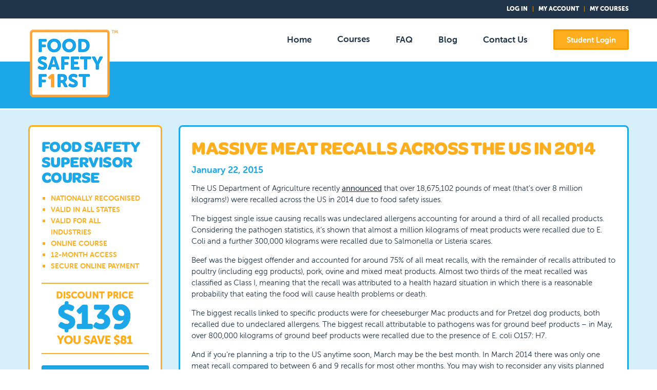

--- FILE ---
content_type: text/html; charset=UTF-8
request_url: https://blog.foodsafetyfirst.com.au/eight-million-kilograms-meat-recalled-us-2014
body_size: 5578
content:
<!doctype html><html lang="en"><head>
    <meta charset="utf-8">
    <title>Massive Meat Recalls across the US in 2014</title>
    <link rel="shortcut icon" href="https://blog.foodsafetyfirst.com.au/hubfs/fsf/logos/favicon.png">
    <meta name="description" content="The US Department of Agriculture recently announced that over 8 million kilograms of meat were recalled across the US in 2014 due to food safety issues.">
    
    
    <!-- 
      
    
     -->
    
    <meta name="viewport" content="width=device-width, initial-scale=1">

    
    <meta property="og:description" content="The US Department of Agriculture recently announced that over 8 million kilograms of meat were recalled across the US in 2014 due to food safety issues.">
    <meta property="og:title" content="Massive Meat Recalls across the US in 2014">
    <meta name="twitter:description" content="The US Department of Agriculture recently announced that over 8 million kilograms of meat were recalled across the US in 2014 due to food safety issues.">
    <meta name="twitter:title" content="Massive Meat Recalls across the US in 2014">

    

    
    <style>
a.cta_button{-moz-box-sizing:content-box !important;-webkit-box-sizing:content-box !important;box-sizing:content-box !important;vertical-align:middle}.hs-breadcrumb-menu{list-style-type:none;margin:0px 0px 0px 0px;padding:0px 0px 0px 0px}.hs-breadcrumb-menu-item{float:left;padding:10px 0px 10px 10px}.hs-breadcrumb-menu-divider:before{content:'›';padding-left:10px}.hs-featured-image-link{border:0}.hs-featured-image{float:right;margin:0 0 20px 20px;max-width:50%}@media (max-width: 568px){.hs-featured-image{float:none;margin:0;width:100%;max-width:100%}}.hs-screen-reader-text{clip:rect(1px, 1px, 1px, 1px);height:1px;overflow:hidden;position:absolute !important;width:1px}
</style>

<link rel="stylesheet" href="https://blog.foodsafetyfirst.com.au/hubfs/hub_generated/template_assets/1/164508082294/1741491756058/template_bootstrap.min.css">
<link rel="stylesheet" href="https://blog.foodsafetyfirst.com.au/hubfs/hub_generated/template_assets/1/164521487958/1741491688396/template_blog.min.css">
<link rel="stylesheet" href="https://blog.foodsafetyfirst.com.au/hubfs/hub_generated/template_assets/1/164520513802/1741491691346/template_theme-overrides.min.css">
    <script type="application/ld+json">
{
  "mainEntityOfPage" : {
    "@type" : "WebPage",
    "@id" : "https://blog.foodsafetyfirst.com.au/eight-million-kilograms-meat-recalled-us-2014"
  },
  "author" : {
    "name" : "Food Safety First",
    "url" : "https://blog.foodsafetyfirst.com.au/author/fsf",
    "@type" : "Person"
  },
  "headline" : "Massive Meat Recalls across the US in 2014",
  "datePublished" : "2015-01-22T05:00:00.000Z",
  "dateModified" : "2024-05-01T20:01:19.188Z",
  "publisher" : {
    "name" : "Moncel",
    "logo" : {
      "url" : "https://21498581.fs1.hubspotusercontent-na1.net/hubfs/21498581/fsf/logos/fsf-logo-color-square.svg",
      "@type" : "ImageObject"
    },
    "@type" : "Organization"
  },
  "@context" : "https://schema.org",
  "@type" : "BlogPosting"
}
</script>


    
<!--  Added by GoogleAnalytics4 integration -->
<script>
var _hsp = window._hsp = window._hsp || [];
window.dataLayer = window.dataLayer || [];
function gtag(){dataLayer.push(arguments);}

var useGoogleConsentModeV2 = true;
var waitForUpdateMillis = 1000;


if (!window._hsGoogleConsentRunOnce) {
  window._hsGoogleConsentRunOnce = true;

  gtag('consent', 'default', {
    'ad_storage': 'denied',
    'analytics_storage': 'denied',
    'ad_user_data': 'denied',
    'ad_personalization': 'denied',
    'wait_for_update': waitForUpdateMillis
  });

  if (useGoogleConsentModeV2) {
    _hsp.push(['useGoogleConsentModeV2'])
  } else {
    _hsp.push(['addPrivacyConsentListener', function(consent){
      var hasAnalyticsConsent = consent && (consent.allowed || (consent.categories && consent.categories.analytics));
      var hasAdsConsent = consent && (consent.allowed || (consent.categories && consent.categories.advertisement));

      gtag('consent', 'update', {
        'ad_storage': hasAdsConsent ? 'granted' : 'denied',
        'analytics_storage': hasAnalyticsConsent ? 'granted' : 'denied',
        'ad_user_data': hasAdsConsent ? 'granted' : 'denied',
        'ad_personalization': hasAdsConsent ? 'granted' : 'denied'
      });
    }]);
  }
}

gtag('js', new Date());
gtag('set', 'developer_id.dZTQ1Zm', true);
gtag('config', 'G-Z280GQDVDP');
</script>
<script async src="https://www.googletagmanager.com/gtag/js?id=G-Z280GQDVDP"></script>

<!-- /Added by GoogleAnalytics4 integration -->

<!--  Added by GoogleTagManager integration -->
<script>
var _hsp = window._hsp = window._hsp || [];
window.dataLayer = window.dataLayer || [];
function gtag(){dataLayer.push(arguments);}

var useGoogleConsentModeV2 = true;
var waitForUpdateMillis = 1000;



var hsLoadGtm = function loadGtm() {
    if(window._hsGtmLoadOnce) {
      return;
    }

    if (useGoogleConsentModeV2) {

      gtag('set','developer_id.dZTQ1Zm',true);

      gtag('consent', 'default', {
      'ad_storage': 'denied',
      'analytics_storage': 'denied',
      'ad_user_data': 'denied',
      'ad_personalization': 'denied',
      'wait_for_update': waitForUpdateMillis
      });

      _hsp.push(['useGoogleConsentModeV2'])
    }

    (function(w,d,s,l,i){w[l]=w[l]||[];w[l].push({'gtm.start':
    new Date().getTime(),event:'gtm.js'});var f=d.getElementsByTagName(s)[0],
    j=d.createElement(s),dl=l!='dataLayer'?'&l='+l:'';j.async=true;j.src=
    'https://www.googletagmanager.com/gtm.js?id='+i+dl;f.parentNode.insertBefore(j,f);
    })(window,document,'script','dataLayer','GTM-N5J44MX');

    window._hsGtmLoadOnce = true;
};

_hsp.push(['addPrivacyConsentListener', function(consent){
  if(consent.allowed || (consent.categories && consent.categories.analytics)){
    hsLoadGtm();
  }
}]);

</script>

<!-- /Added by GoogleTagManager integration -->



<meta property="og:url" content="https://blog.foodsafetyfirst.com.au/eight-million-kilograms-meat-recalled-us-2014">
<meta name="twitter:card" content="summary">

<link rel="canonical" href="https://blog.foodsafetyfirst.com.au/eight-million-kilograms-meat-recalled-us-2014">

<meta property="og:type" content="article">
<link rel="alternate" type="application/rss+xml" href="https://blog.foodsafetyfirst.com.au/rss.xml">
<meta name="twitter:domain" content="blog.foodsafetyfirst.com.au">

<meta http-equiv="content-language" content="en">







    <link rel="stylesheet" href="https://use.typekit.net/hwu6via.css">
    <script src="https://kit.fontawesome.com/a934aaf503.js" crossorigin="anonymous"></script>

  <meta name="generator" content="HubSpot"></head>
  <body>
<!--  Added by GoogleTagManager integration -->
<noscript><iframe src="https://www.googletagmanager.com/ns.html?id=GTM-N5J44MX" height="0" width="0" style="display:none;visibility:hidden"></iframe></noscript>

<!-- /Added by GoogleTagManager integration -->

    <div class="body-wrapper   hs-content-id-165124864283 hs-blog-post hs-blog-id-164635708315">
      
        <div data-global-resource-path="FSF-BLOG-THEME/templates/partials/header.html"><div class="utility">
  <div class="container">
    <div class="row no-gutters">
      <div class="col-sm-12">
        <div class="region region-utility">
          <section id="block-utilitymenu" class="block block-block-content clearfix">
            <div class="field field--name-body field--type-text-with-summary field--label-hidden default field--item">
              <div class="hidden-xs">
                <ul><li><a href="//my.foodsafetyfirst.com.au/customer/account/login">Log In</a></li><li><a href="//my.foodsafetyfirst.com.au/customer/account">My Account</a></li><li><a href="//my.foodsafetyfirst.com.au/courses/">My Courses</a></li></ul>
              </div>
            </div>
          </section>
        </div>
      </div>
    </div>
  </div>
</div>

<div class="d-flex d-md-none masthead-mobile justify-content-between py-1 px-2">
  <div><img class="help" src="https://www.foodsafetyfirst.com.au/mcl/fsf/phone-hero.png" width="248" height="22" alt="Need help? Call us at 1300 856 836"></div>
  <div class="navbar-dark">
    <div class="position-absolute mobile-menu">
      <button class="navbar-toggler d-lg-none" type="button" data-toggle="collapse" data-target="#navbarSupportedContent" aria-controls="navbarSupportedContent" aria-expanded="false" aria-label="Toggle navigation">
        <span class="navbar-toggler-icon"></span>
      </button>
    </div>
  </div>
</div>

<!-- Mobile Menu -->
<nav class="d-block d-md-none navbar navbar-expand-lg navbar-dark">
    <div class="container p-0">
      <div class="navbar-collapse collapse" id="navbarSupportedContent" style="">
        <ul class="navbar-nav pb-0">
          <!-- Home -->
          <li class="nav-item">
            <div>
              <a href="https://www.foodsafetyfirst.com.au" class="dropbtn">Home</a>
            </div>
          </li>
          
          <!-- Courses Mobile -->
          <nav class="coursesMobile">
            <div class="navbar-toggler collapsed" data-toggle="collapse" data-target="#coursesMobile" aria-controls="coursesMobile" aria-expanded="false" aria-label="Toggle navigation">
              Courses
            </div>
          </nav>
          <div class="collapse" id="coursesMobile">
            <ul>
              <li>
              <a href="https://www.foodsafetyfirst.com.au/food-safety-supervisor">Food Safety Supervisor (Level 1 &amp; 2)</a>
              </li>
              <li>
              <a href="https://www.foodsafetyfirst.com.au/food-safety-supervisor-level-2">Food Safety Supervisor (Level 2)</a>
              </li>
              <li>
              <a href="https://www.foodsafetyfirst.com.au/food-handling-certificate">Food Handling Certificate (Level 1)</a>
              </li>
              <li>
              <a href="https://www.foodsafetyfirst.com.au/basic-food-safety">Basic Food Safety</a>
              </li>
              <li>
              <a href="https://www.foodsafetyfirst.com.au/responsible-service-alcohol">Responsible Service of Alcohol</a>
              </li>
            </ul>
          </div>
            
          <!-- FAQs -->
          <li class="nav-item">
            <div>
              <a href="https://www.foodsafetyfirst.com.au/faq" class="dropbtn">FAQs</a>
            </div>
          </li>
          <!-- Blog -->
          <li class="nav-item">
            <div>
              <a href="/" class="dropbtn">Blog</a>
            </div>
          </li>
          <!-- Contact -->
          <li class="nav-item">
            <div class="menus-dropdown">
              <a href="https://www.foodsafetyfirst.com.au/contact" class="dropbtn">Contact Us</a>
            </div>
          </li>
        </ul>
      </div>
    </div>
  </nav>

<div class="masthead">
  <div class="container p-0">
    <div class="py-1 py-lg-2 d-flex justify-content-between">
      <!-- Logo -->
      <a class="logo" href="https://www.foodsafetyfirst.com.au/"><img class="primary-logo pull-left" src="https://www.foodsafetyfirst.com.au/mcl/fsf/logo.png"></a>
      <!-- Desktop Menu -->
      <div class="d-none d-md-flex flex-column justify-content-between align-items-center">
        <div class="d-flex flex-row align-items-center">
          <nav class="navbar navbar-expand-md">
            <div class="container p-0">
              <div class="collapse navbar-collapse" id="navbarSupportedContent">
                <ul class="navbar-nav pb-0">
                  <!-- Home -->
                  <li class="nav-item">
                    <div class="menu">
                      <a href="https://www.foodsafetyfirst.com.au" class="dropbtn">Home</a>
                    </div>
                  </li>
                  <!-- Courses -->
                  <li class="nav-item">
                    <div class="menu menus-dropdown">
                      <div class="dropbtn">Courses</div>
                      <div class="dropdown-content">
                        <ul>
                          <li>
                          <a href="https://www.foodsafetyfirst.com.au/food-safety-supervisor">Food Safety Supervisor (Level 1 &amp; 2)</a>
                          </li>
                          <li>
                          <a href="https://www.foodsafetyfirst.com.au/food-safety-supervisor-level-2">Food Safety Supervisor (Level 2)</a>
                          </li>
                          <li>
                          <a href="https://www.foodsafetyfirst.com.au/food-handling-certificate">Food Handling Certificate (Level 1)</a>
                          </li>
                          <li>
                          <a href="https://www.foodsafetyfirst.com.au/basic-food-safety">Basic Food Safety</a>
                          </li>
                          <li>
                          <a href="https://www.foodsafetyfirst.com.au/responsible-service-alcohol">Responsible Service of Alcohol</a>
                          </li>
                        </ul>
                      </div>
                    </div> 
                  </li>
                  <!-- FAQ -->
                  <li class="nav-item">
                    <div class="menu">
                      <a href="https://www.foodsafetyfirst.com.au/faq" class="dropbtn">FAQ</a>
                    </div>
                  </li>
                  <!-- Blog -->
                  <li class="nav-item">
                    <div class="menu">
                      <a href="/" class="dropbtn">Blog</a>
                    </div>
                  </li>
                  <!-- Contact -->
                  <li class="nav-item">
                    <div class="menu">
                      <a href="https://www.foodsafetyfirst.com.au/contact" class="dropbtn">Contact Us</a>
                    </div>
                  </li>
                  <!-- Student Login -->
                  <li class="nav-item d-md-none">
                    <div class="menu">
                      <a href="https://my.foodsafetyfirst.com.au/customer/account/login/" class="dropbtn">Student Login</a>
                    </div>
                  </li>
                </ul>
              </div>
            </div>
          </nav>
          <div><a class="btn-account login" href="https://my.foodsafetyfirst.com.au/customer/account/login">Student Login</a></div>
        </div>
      </div>
    </div>
  </div>
</div>

<div class="blue-header">
</div>

</div>
      

      

      <main id="main-content" class="body-container-wrapper">
        
<div class="body-container main-wrap news">
  <section class="container px-0">
    <div class="row no-gutters">
      <div class="col-12 col-md-3 d-none d-md-block pr-4">
        <div id="hs_cos_wrapper_sidebar-ad" class="hs_cos_wrapper hs_cos_wrapper_widget hs_cos_wrapper_type_module" style="" data-hs-cos-general-type="widget" data-hs-cos-type="module">

<section class="region region-sidebar-second">
  <div class="widget cta">
    <h2 class="title">Food Safety Supervisor Course</h2>
    <ul>
    <li>NATIONALLY RECOGNISED</li>
    <li>VALID IN ALL STATES</li>
    <li>VALID FOR ALL INDUSTRIES</li>
    <li>ONLINE COURSE</li>
    <li>12-MONTH ACCESS</li>
    <li>SECURE ONLINE PAYMENT</li>
    </ul>
    <div class="price"><img src="https://www.foodsafetyfirst.com.au/mcl/fsf/img/afs01_price_large_20210112.png" width="150"></div>
    <a class="btn-secondary faa-parent animated-hover" href="https://www.foodsafetyfirst.com.au/food-safety-supervisor">Click to Learn More <i class="hidden-xs pull-right fas fa-arrow-right faa-horizontal"></i></a>
  </div>
</section></div>
      </div>    
      <div class="col-12 col-md-9">
        <div class="region region-content">
          <article>
            <h1 class="page-header"><span id="hs_cos_wrapper_name" class="hs_cos_wrapper hs_cos_wrapper_meta_field hs_cos_wrapper_type_text" style="" data-hs-cos-general-type="meta_field" data-hs-cos-type="text">Massive Meat Recalls across the US in 2014</span></h1>
            <div datetime="2015-01-22 05:00:00" class="date mb-2">
            January 22, 2015
            </div>
            
            <span id="hs_cos_wrapper_post_body" class="hs_cos_wrapper hs_cos_wrapper_meta_field hs_cos_wrapper_type_rich_text" style="" data-hs-cos-general-type="meta_field" data-hs-cos-type="rich_text"><div class="field field--name-field-txt-body field--type-text-with-summary field--label-hidden field--item">
 <p>The US Department of Agriculture recently&nbsp;<a href="http://www.fsis.usda.gov/wps/portal/fsis/topics/recalls-and-public-health-alerts/recall-summaries">announced</a>&nbsp;that over 18,675,102 pounds of meat (that’s over 8 million kilograms!) were recalled across the US in 2014 due to food safety issues.</p> 
 <p>The biggest single issue causing recalls was undeclared allergens accounting for around a third of all recalled products. Considering&nbsp;the pathogen statistics, it’s shown that almost a million kilograms of meat products were recalled due to E. Coli and a further 300,000 kilograms were recalled due to Salmonella or Listeria scares.</p> 
 <p>Beef was the biggest offender and accounted for around 75% of all meat recalls, with the remainder of recalls attributed to poultry (including egg products), pork, ovine and mixed meat products. Almost two thirds of the meat recalled was classified as Class I, meaning that the recall was attributed to a health hazard situation in which there is a reasonable probability that eating the food will cause health problems or death.</p> 
 <p>The biggest recalls linked to specific products were for cheeseburger Mac products and for Pretzel dog products, both recalled due to undeclared allergens. The biggest recall attributable to pathogens was for ground beef products – in May, over 800,000 kilograms of ground beef products were recalled due to the presence of E. coli O157: H7.</p> 
 <p>And if you’re planning a trip to the US anytime soon, March may be the best month. In March 2014 there was only one meat recall compared to between 6 and 9 recalls for most other months. You may wish to reconsider any visits planned for October and December though – both of these months racked up a whopping 12 meat recalls each.</p> 
 <p>To read more and see the full report visit the&nbsp;<a href="http://www.fsis.usda.gov/wps/portal/fsis/topics/recalls-and-public-health-alerts/recall-summaries">USDA website</a>.</p>
</div></span>
          </article>
        </div>
      </div>    
    </div>
  </section>
</div>

      </main>

      
        <div data-global-resource-path="FSF-BLOG-THEME/templates/partials/footer.html"><footer class="footer">
<div class="container">
<div class="row no-gutters">
<div class="region region-footer">
<section id="block-footer" class="block block-block-content clearfix">
<p>Copyright 2026 © Food Safety First. All rights reserved. Food Safety First, foodsafetyfirst.com.au and the Food Safety First logo are trademarks of Food Safety First. All other trademarks are the property of their respective owners. Any advice or recommendations should be considered a guide only. For guidance on any issues addressed on this website, please consult your local government agency.</p>
<p>Food Safety First is a leading Australia wide provider of the Nationally Recognised <a href="https://www.foodsafetyfirst.com.au/food-safety-supervisor/">Food Safety Supervisor Course</a><br>
Nationally Recognised Training is delivered by Food Safety First (Registered Training Organisation) (#41127).</p>
<p class="mb-0"><a href="https://www.foodsafetyfirst.com.au/security">Security</a>&nbsp;|&nbsp;<a href="https://www.foodsafetyfirst.com.au/complaints">Complaints</a>&nbsp;|&nbsp;<a href="https://www.foodsafetyfirst.com.au/enrolment">Enrolment</a>&nbsp;|&nbsp;<a href="https://www.foodsafetyfirst.com.au/refunds">Refunds</a>&nbsp;|&nbsp;<a href="https://www.foodsafetyfirst.com.au/privacy">Privacy</a>&nbsp;|&nbsp;<a href="https://www.foodsafetyfirst.com.au/terms">Terms</a></p>
</section>
</div>
</div>
</div>
</footer></div>
      
    </div>
    <script src="https://code.jquery.com/jquery-3.3.1.min.js" crossorigin="anonymous"></script>
    <script src="https://cdn.jsdelivr.net/npm/popper.js@1.14.3/dist/umd/popper.min.js" integrity="sha384-ZMP7rVo3mIykV+2+9J3UJ46jBk0WLaUAdn689aCwoqbBJiSnjAK/l8WvCWPIPm49" crossorigin="anonymous"></script>
    <script src="https://cdn.jsdelivr.net/npm/bootstrap@4.1.3/dist/js/bootstrap.min.js" integrity="sha384-ChfqqxuZUCnJSK3+MXmPNIyE6ZbWh2IMqE241rYiqJxyMiZ6OW/JmZQ5stwEULTy" crossorigin="anonymous"></script>

    
    
    
<!-- HubSpot performance collection script -->
<script defer src="/hs/hsstatic/content-cwv-embed/static-1.1293/embed.js"></script>
<script src="https://blog.foodsafetyfirst.com.au/hubfs/hub_generated/template_assets/1/164505176605/1741492099308/template_main.min.js"></script>
<script>
var hsVars = hsVars || {}; hsVars['language'] = 'en';
</script>

<script src="/hs/hsstatic/cos-i18n/static-1.53/bundles/project.js"></script>

<!-- Start of HubSpot Analytics Code -->
<script type="text/javascript">
var _hsq = _hsq || [];
_hsq.push(["setContentType", "blog-post"]);
_hsq.push(["setCanonicalUrl", "https:\/\/blog.foodsafetyfirst.com.au\/eight-million-kilograms-meat-recalled-us-2014"]);
_hsq.push(["setPageId", "165124864283"]);
_hsq.push(["setContentMetadata", {
    "contentPageId": 165124864283,
    "legacyPageId": "165124864283",
    "contentFolderId": null,
    "contentGroupId": 164635708315,
    "abTestId": null,
    "languageVariantId": 165124864283,
    "languageCode": "en",
    
    
}]);
</script>

<script type="text/javascript" id="hs-script-loader" async defer src="/hs/scriptloader/21498581.js"></script>
<!-- End of HubSpot Analytics Code -->


<script type="text/javascript">
var hsVars = {
    render_id: "328c17f6-eb7a-4ecc-89a1-348eb07884f3",
    ticks: 1767775967105,
    page_id: 165124864283,
    
    content_group_id: 164635708315,
    portal_id: 21498581,
    app_hs_base_url: "https://app.hubspot.com",
    cp_hs_base_url: "https://cp.hubspot.com",
    language: "en",
    analytics_page_type: "blog-post",
    scp_content_type: "",
    
    analytics_page_id: "165124864283",
    category_id: 3,
    folder_id: 0,
    is_hubspot_user: false
}
</script>


<script defer src="/hs/hsstatic/HubspotToolsMenu/static-1.432/js/index.js"></script>








  
</body></html>

--- FILE ---
content_type: text/css
request_url: https://blog.foodsafetyfirst.com.au/hubfs/hub_generated/template_assets/1/164508082294/1741491756058/template_bootstrap.min.css
body_size: 38211
content:
@charset "UTF-8";
/*!
 * Bootstrap v4.6.1 (https://getbootstrap.com/)
 * Copyright 2011-2021 The Bootstrap Authors
 * Copyright 2011-2021 Twitter, Inc.
 * Licensed under MIT (https://github.com/twbs/bootstrap/blob/main/LICENSE)
 */:root{--blue:#007bff;--indigo:#6610f2;--purple:#6f42c1;--pink:#e83e8c;--red:#dc3545;--orange:#fd7e14;--yellow:#ffc107;--green:#28a745;--teal:#20c997;--cyan:#17a2b8;--white:#fff;--gray:#6c757d;--gray-dark:#343a40;--primary:#099;--light:#ecf3f3;--dark:#099;--breakpoint-xs:0;--breakpoint-sm:576px;--breakpoint-md:768px;--breakpoint-lg:992px;--breakpoint-xl:1200px;--font-family-sans-serif:-apple-system,BlinkMacSystemFont,"Segoe UI",Roboto,"Helvetica Neue",Arial,"Noto Sans","Liberation Sans",sans-serif,"Apple Color Emoji","Segoe UI Emoji","Segoe UI Symbol","Noto Color Emoji";--font-family-monospace:SFMono-Regular,Menlo,Monaco,Consolas,"Liberation Mono","Courier New",monospace}*,:after,:before{box-sizing:border-box}html{font-family:sans-serif;line-height:1.15;-webkit-text-size-adjust:100%;-webkit-tap-highlight-color:rgba(0,0,0,0)}article,aside,figcaption,figure,footer,header,hgroup,main,nav,section{display:block}body{background-color:#fff;color:#212529;font-family:-apple-system,BlinkMacSystemFont,Segoe UI,Roboto,Helvetica Neue,Arial,Noto Sans,Liberation Sans,sans-serif,Apple Color Emoji,Segoe UI Emoji,Segoe UI Symbol,Noto Color Emoji;font-size:1rem;font-weight:400;line-height:1.5;margin:0;text-align:left}[tabindex="-1"]:focus:not(:focus-visible){outline:0!important}hr{box-sizing:content-box;height:0;overflow:visible}h1,h2,h3,h4,h5,h6{margin-bottom:.5rem;margin-top:0}p{margin-bottom:1rem;margin-top:0}abbr[data-original-title],abbr[title]{border-bottom:0;cursor:help;text-decoration:underline;-webkit-text-decoration:underline dotted;text-decoration:underline dotted;-webkit-text-decoration-skip-ink:none;text-decoration-skip-ink:none}address{font-style:normal;line-height:inherit}address,dl,ol,ul{margin-bottom:1rem}dl,ol,ul{margin-top:0}ol ol,ol ul,ul ol,ul ul{margin-bottom:0}dt{font-weight:700}dd{margin-bottom:.5rem;margin-left:0}blockquote{margin:0 0 1rem}b,strong{font-weight:bolder}small{font-size:80%}sub,sup{font-size:75%;line-height:0;position:relative;vertical-align:baseline}sub{bottom:-.25em}sup{top:-.5em}a{background-color:transparent;color:#007bff;text-decoration:none}a:hover{color:#0056b3;text-decoration:underline}a:not([href]):not([class]),a:not([href]):not([class]):hover{color:inherit;text-decoration:none}code,kbd,pre,samp{font-family:SFMono-Regular,Menlo,Monaco,Consolas,Liberation Mono,Courier New,monospace;font-size:1em}pre{margin-bottom:1rem;margin-top:0;overflow:auto;-ms-overflow-style:scrollbar}figure{margin:0 0 1rem}img{border-style:none}img,svg{vertical-align:middle}svg{overflow:hidden}table{border-collapse:collapse}caption{caption-side:bottom;color:#6c757d;padding-bottom:.75rem;padding-top:.75rem;text-align:left}th{text-align:inherit;text-align:-webkit-match-parent}label{display:inline-block;margin-bottom:.5rem}button{border-radius:0}button:focus:not(:focus-visible){outline:0}button,input,optgroup,select,textarea{font-family:inherit;font-size:inherit;line-height:inherit;margin:0}button,input{overflow:visible}button,select{text-transform:none}[role=button]{cursor:pointer}select{word-wrap:normal}[type=button],[type=reset],[type=submit],button{-webkit-appearance:button}[type=button]:not(:disabled),[type=reset]:not(:disabled),[type=submit]:not(:disabled),button:not(:disabled){cursor:pointer}[type=button]::-moz-focus-inner,[type=reset]::-moz-focus-inner,[type=submit]::-moz-focus-inner,button::-moz-focus-inner{border-style:none;padding:0}input[type=checkbox],input[type=radio]{box-sizing:border-box;padding:0}textarea{overflow:auto;resize:vertical}fieldset{border:0;margin:0;min-width:0;padding:0}legend{color:inherit;display:block;font-size:1.5rem;line-height:inherit;margin-bottom:.5rem;max-width:100%;padding:0;white-space:normal;width:100%}progress{vertical-align:baseline}[type=number]::-webkit-inner-spin-button,[type=number]::-webkit-outer-spin-button{height:auto}[type=search]{-webkit-appearance:none;outline-offset:-2px}[type=search]::-webkit-search-decoration{-webkit-appearance:none}::-webkit-file-upload-button{-webkit-appearance:button;font:inherit}output{display:inline-block}summary{cursor:pointer;display:list-item}template{display:none}[hidden]{display:none!important}.h1,.h2,.h3,.h4,.h5,.h6,h1,h2,h3,h4,h5,h6{font-weight:500;line-height:1.2;margin-bottom:.5rem}.h1,h1{font-size:2.5rem}.h2,h2{font-size:2rem}.h3,h3{font-size:1.75rem}.h4,h4{font-size:1.5rem}.h5,h5{font-size:1.25rem}.h6,h6{font-size:1rem}.lead{font-size:1.25rem;font-weight:300}.display-1{font-size:6rem}.display-1,.display-2{font-weight:300;line-height:1.2}.display-2{font-size:5.5rem}.display-3{font-size:4.5rem}.display-3,.display-4{font-weight:300;line-height:1.2}.display-4{font-size:3.5rem}hr{border:0;border-top:1px solid rgba(0,0,0,.1);margin-bottom:1rem;margin-top:1rem}.small,small{font-size:80%;font-weight:400}.mark,mark{background-color:#fcf8e3;padding:.2em}.list-inline,.list-unstyled{list-style:none;padding-left:0}.list-inline-item{display:inline-block}.list-inline-item:not(:last-child){margin-right:.5rem}.initialism{font-size:90%;text-transform:uppercase}.blockquote{font-size:1.25rem;margin-bottom:1rem}.blockquote-footer{color:#6c757d;display:block;font-size:80%}.blockquote-footer:before{content:"— "}.img-fluid,.img-thumbnail{height:auto;max-width:100%}.img-thumbnail{background-color:#fff;border:1px solid #dee2e6;border-radius:.25rem;padding:.25rem}.figure{display:inline-block}.figure-img{line-height:1;margin-bottom:.5rem}.figure-caption{color:#6c757d;font-size:90%}code{color:#e83e8c;font-size:87.5%;word-wrap:break-word}a>code{color:inherit}kbd{background-color:#212529;border-radius:.2rem;color:#fff;font-size:87.5%;padding:.2rem .4rem}kbd kbd{font-size:100%;font-weight:700;padding:0}pre{color:#212529;display:block;font-size:87.5%}pre code{color:inherit;font-size:inherit;word-break:normal}.pre-scrollable{max-height:340px;overflow-y:scroll}.container,.container-fluid,.container-lg,.container-md,.container-sm,.container-xl{margin-left:auto;margin-right:auto;padding-left:15px;padding-right:15px;width:100%}@media (min-width:576px){.container,.container-sm{max-width:540px}}@media (min-width:768px){.container,.container-md,.container-sm{max-width:720px}}@media (min-width:992px){.container,.container-lg,.container-md,.container-sm{max-width:960px}}@media (min-width:1200px){.container,.container-lg,.container-md,.container-sm,.container-xl{max-width:1140px}}.row{display:flex;flex-wrap:wrap;margin-left:-15px;margin-right:-15px}.no-gutters{margin-left:0;margin-right:0}.no-gutters>.col,.no-gutters>[class*=col-]{padding-left:0;padding-right:0}.col,.col-1,.col-10,.col-11,.col-12,.col-2,.col-3,.col-4,.col-5,.col-6,.col-7,.col-8,.col-9,.col-auto,.col-lg,.col-lg-1,.col-lg-10,.col-lg-11,.col-lg-12,.col-lg-2,.col-lg-3,.col-lg-4,.col-lg-5,.col-lg-6,.col-lg-7,.col-lg-8,.col-lg-9,.col-lg-auto,.col-md,.col-md-1,.col-md-10,.col-md-11,.col-md-12,.col-md-2,.col-md-3,.col-md-4,.col-md-5,.col-md-6,.col-md-7,.col-md-8,.col-md-9,.col-md-auto,.col-sm,.col-sm-1,.col-sm-10,.col-sm-11,.col-sm-12,.col-sm-2,.col-sm-3,.col-sm-4,.col-sm-5,.col-sm-6,.col-sm-7,.col-sm-8,.col-sm-9,.col-sm-auto,.col-xl,.col-xl-1,.col-xl-10,.col-xl-11,.col-xl-12,.col-xl-2,.col-xl-3,.col-xl-4,.col-xl-5,.col-xl-6,.col-xl-7,.col-xl-8,.col-xl-9,.col-xl-auto{padding-left:15px;padding-right:15px;position:relative;width:100%}.col{flex-basis:0;flex-grow:1;max-width:100%}.row-cols-1>*{flex:0 0 100%;max-width:100%}.row-cols-2>*{flex:0 0 50%;max-width:50%}.row-cols-3>*{flex:0 0 33.3333333333%;max-width:33.3333333333%}.row-cols-4>*{flex:0 0 25%;max-width:25%}.row-cols-5>*{flex:0 0 20%;max-width:20%}.row-cols-6>*{flex:0 0 16.6666666667%;max-width:16.6666666667%}.col-auto{flex:0 0 auto;max-width:100%;width:auto}.col-1{flex:0 0 8.33333333%;max-width:8.33333333%}.col-2{flex:0 0 16.66666667%;max-width:16.66666667%}.col-3{flex:0 0 25%;max-width:25%}.col-4{flex:0 0 33.33333333%;max-width:33.33333333%}.col-5{flex:0 0 41.66666667%;max-width:41.66666667%}.col-6{flex:0 0 50%;max-width:50%}.col-7{flex:0 0 58.33333333%;max-width:58.33333333%}.col-8{flex:0 0 66.66666667%;max-width:66.66666667%}.col-9{flex:0 0 75%;max-width:75%}.col-10{flex:0 0 83.33333333%;max-width:83.33333333%}.col-11{flex:0 0 91.66666667%;max-width:91.66666667%}.col-12{flex:0 0 100%;max-width:100%}.order-first{order:-1}.order-last{order:13}.order-0{order:0}.order-1{order:1}.order-2{order:2}.order-3{order:3}.order-4{order:4}.order-5{order:5}.order-6{order:6}.order-7{order:7}.order-8{order:8}.order-9{order:9}.order-10{order:10}.order-11{order:11}.order-12{order:12}.offset-1{margin-left:8.33333333%}.offset-2{margin-left:16.66666667%}.offset-3{margin-left:25%}.offset-4{margin-left:33.33333333%}.offset-5{margin-left:41.66666667%}.offset-6{margin-left:50%}.offset-7{margin-left:58.33333333%}.offset-8{margin-left:66.66666667%}.offset-9{margin-left:75%}.offset-10{margin-left:83.33333333%}.offset-11{margin-left:91.66666667%}@media (min-width:576px){.col-sm{flex-basis:0;flex-grow:1;max-width:100%}.row-cols-sm-1>*{flex:0 0 100%;max-width:100%}.row-cols-sm-2>*{flex:0 0 50%;max-width:50%}.row-cols-sm-3>*{flex:0 0 33.3333333333%;max-width:33.3333333333%}.row-cols-sm-4>*{flex:0 0 25%;max-width:25%}.row-cols-sm-5>*{flex:0 0 20%;max-width:20%}.row-cols-sm-6>*{flex:0 0 16.6666666667%;max-width:16.6666666667%}.col-sm-auto{flex:0 0 auto;max-width:100%;width:auto}.col-sm-1{flex:0 0 8.33333333%;max-width:8.33333333%}.col-sm-2{flex:0 0 16.66666667%;max-width:16.66666667%}.col-sm-3{flex:0 0 25%;max-width:25%}.col-sm-4{flex:0 0 33.33333333%;max-width:33.33333333%}.col-sm-5{flex:0 0 41.66666667%;max-width:41.66666667%}.col-sm-6{flex:0 0 50%;max-width:50%}.col-sm-7{flex:0 0 58.33333333%;max-width:58.33333333%}.col-sm-8{flex:0 0 66.66666667%;max-width:66.66666667%}.col-sm-9{flex:0 0 75%;max-width:75%}.col-sm-10{flex:0 0 83.33333333%;max-width:83.33333333%}.col-sm-11{flex:0 0 91.66666667%;max-width:91.66666667%}.col-sm-12{flex:0 0 100%;max-width:100%}.order-sm-first{order:-1}.order-sm-last{order:13}.order-sm-0{order:0}.order-sm-1{order:1}.order-sm-2{order:2}.order-sm-3{order:3}.order-sm-4{order:4}.order-sm-5{order:5}.order-sm-6{order:6}.order-sm-7{order:7}.order-sm-8{order:8}.order-sm-9{order:9}.order-sm-10{order:10}.order-sm-11{order:11}.order-sm-12{order:12}.offset-sm-0{margin-left:0}.offset-sm-1{margin-left:8.33333333%}.offset-sm-2{margin-left:16.66666667%}.offset-sm-3{margin-left:25%}.offset-sm-4{margin-left:33.33333333%}.offset-sm-5{margin-left:41.66666667%}.offset-sm-6{margin-left:50%}.offset-sm-7{margin-left:58.33333333%}.offset-sm-8{margin-left:66.66666667%}.offset-sm-9{margin-left:75%}.offset-sm-10{margin-left:83.33333333%}.offset-sm-11{margin-left:91.66666667%}}@media (min-width:768px){.col-md{flex-basis:0;flex-grow:1;max-width:100%}.row-cols-md-1>*{flex:0 0 100%;max-width:100%}.row-cols-md-2>*{flex:0 0 50%;max-width:50%}.row-cols-md-3>*{flex:0 0 33.3333333333%;max-width:33.3333333333%}.row-cols-md-4>*{flex:0 0 25%;max-width:25%}.row-cols-md-5>*{flex:0 0 20%;max-width:20%}.row-cols-md-6>*{flex:0 0 16.6666666667%;max-width:16.6666666667%}.col-md-auto{flex:0 0 auto;max-width:100%;width:auto}.col-md-1{flex:0 0 8.33333333%;max-width:8.33333333%}.col-md-2{flex:0 0 16.66666667%;max-width:16.66666667%}.col-md-3{flex:0 0 25%;max-width:25%}.col-md-4{flex:0 0 33.33333333%;max-width:33.33333333%}.col-md-5{flex:0 0 41.66666667%;max-width:41.66666667%}.col-md-6{flex:0 0 50%;max-width:50%}.col-md-7{flex:0 0 58.33333333%;max-width:58.33333333%}.col-md-8{flex:0 0 66.66666667%;max-width:66.66666667%}.col-md-9{flex:0 0 75%;max-width:75%}.col-md-10{flex:0 0 83.33333333%;max-width:83.33333333%}.col-md-11{flex:0 0 91.66666667%;max-width:91.66666667%}.col-md-12{flex:0 0 100%;max-width:100%}.order-md-first{order:-1}.order-md-last{order:13}.order-md-0{order:0}.order-md-1{order:1}.order-md-2{order:2}.order-md-3{order:3}.order-md-4{order:4}.order-md-5{order:5}.order-md-6{order:6}.order-md-7{order:7}.order-md-8{order:8}.order-md-9{order:9}.order-md-10{order:10}.order-md-11{order:11}.order-md-12{order:12}.offset-md-0{margin-left:0}.offset-md-1{margin-left:8.33333333%}.offset-md-2{margin-left:16.66666667%}.offset-md-3{margin-left:25%}.offset-md-4{margin-left:33.33333333%}.offset-md-5{margin-left:41.66666667%}.offset-md-6{margin-left:50%}.offset-md-7{margin-left:58.33333333%}.offset-md-8{margin-left:66.66666667%}.offset-md-9{margin-left:75%}.offset-md-10{margin-left:83.33333333%}.offset-md-11{margin-left:91.66666667%}}@media (min-width:992px){.col-lg{flex-basis:0;flex-grow:1;max-width:100%}.row-cols-lg-1>*{flex:0 0 100%;max-width:100%}.row-cols-lg-2>*{flex:0 0 50%;max-width:50%}.row-cols-lg-3>*{flex:0 0 33.3333333333%;max-width:33.3333333333%}.row-cols-lg-4>*{flex:0 0 25%;max-width:25%}.row-cols-lg-5>*{flex:0 0 20%;max-width:20%}.row-cols-lg-6>*{flex:0 0 16.6666666667%;max-width:16.6666666667%}.col-lg-auto{flex:0 0 auto;max-width:100%;width:auto}.col-lg-1{flex:0 0 8.33333333%;max-width:8.33333333%}.col-lg-2{flex:0 0 16.66666667%;max-width:16.66666667%}.col-lg-3{flex:0 0 25%;max-width:25%}.col-lg-4{flex:0 0 33.33333333%;max-width:33.33333333%}.col-lg-5{flex:0 0 41.66666667%;max-width:41.66666667%}.col-lg-6{flex:0 0 50%;max-width:50%}.col-lg-7{flex:0 0 58.33333333%;max-width:58.33333333%}.col-lg-8{flex:0 0 66.66666667%;max-width:66.66666667%}.col-lg-9{flex:0 0 75%;max-width:75%}.col-lg-10{flex:0 0 83.33333333%;max-width:83.33333333%}.col-lg-11{flex:0 0 91.66666667%;max-width:91.66666667%}.col-lg-12{flex:0 0 100%;max-width:100%}.order-lg-first{order:-1}.order-lg-last{order:13}.order-lg-0{order:0}.order-lg-1{order:1}.order-lg-2{order:2}.order-lg-3{order:3}.order-lg-4{order:4}.order-lg-5{order:5}.order-lg-6{order:6}.order-lg-7{order:7}.order-lg-8{order:8}.order-lg-9{order:9}.order-lg-10{order:10}.order-lg-11{order:11}.order-lg-12{order:12}.offset-lg-0{margin-left:0}.offset-lg-1{margin-left:8.33333333%}.offset-lg-2{margin-left:16.66666667%}.offset-lg-3{margin-left:25%}.offset-lg-4{margin-left:33.33333333%}.offset-lg-5{margin-left:41.66666667%}.offset-lg-6{margin-left:50%}.offset-lg-7{margin-left:58.33333333%}.offset-lg-8{margin-left:66.66666667%}.offset-lg-9{margin-left:75%}.offset-lg-10{margin-left:83.33333333%}.offset-lg-11{margin-left:91.66666667%}}@media (min-width:1200px){.col-xl{flex-basis:0;flex-grow:1;max-width:100%}.row-cols-xl-1>*{flex:0 0 100%;max-width:100%}.row-cols-xl-2>*{flex:0 0 50%;max-width:50%}.row-cols-xl-3>*{flex:0 0 33.3333333333%;max-width:33.3333333333%}.row-cols-xl-4>*{flex:0 0 25%;max-width:25%}.row-cols-xl-5>*{flex:0 0 20%;max-width:20%}.row-cols-xl-6>*{flex:0 0 16.6666666667%;max-width:16.6666666667%}.col-xl-auto{flex:0 0 auto;max-width:100%;width:auto}.col-xl-1{flex:0 0 8.33333333%;max-width:8.33333333%}.col-xl-2{flex:0 0 16.66666667%;max-width:16.66666667%}.col-xl-3{flex:0 0 25%;max-width:25%}.col-xl-4{flex:0 0 33.33333333%;max-width:33.33333333%}.col-xl-5{flex:0 0 41.66666667%;max-width:41.66666667%}.col-xl-6{flex:0 0 50%;max-width:50%}.col-xl-7{flex:0 0 58.33333333%;max-width:58.33333333%}.col-xl-8{flex:0 0 66.66666667%;max-width:66.66666667%}.col-xl-9{flex:0 0 75%;max-width:75%}.col-xl-10{flex:0 0 83.33333333%;max-width:83.33333333%}.col-xl-11{flex:0 0 91.66666667%;max-width:91.66666667%}.col-xl-12{flex:0 0 100%;max-width:100%}.order-xl-first{order:-1}.order-xl-last{order:13}.order-xl-0{order:0}.order-xl-1{order:1}.order-xl-2{order:2}.order-xl-3{order:3}.order-xl-4{order:4}.order-xl-5{order:5}.order-xl-6{order:6}.order-xl-7{order:7}.order-xl-8{order:8}.order-xl-9{order:9}.order-xl-10{order:10}.order-xl-11{order:11}.order-xl-12{order:12}.offset-xl-0{margin-left:0}.offset-xl-1{margin-left:8.33333333%}.offset-xl-2{margin-left:16.66666667%}.offset-xl-3{margin-left:25%}.offset-xl-4{margin-left:33.33333333%}.offset-xl-5{margin-left:41.66666667%}.offset-xl-6{margin-left:50%}.offset-xl-7{margin-left:58.33333333%}.offset-xl-8{margin-left:66.66666667%}.offset-xl-9{margin-left:75%}.offset-xl-10{margin-left:83.33333333%}.offset-xl-11{margin-left:91.66666667%}}.table{color:#212529;margin-bottom:1rem;width:100%}.table td,.table th{border-top:1px solid #dee2e6;padding:.75rem;vertical-align:top}.table thead th{border-bottom:2px solid #dee2e6;vertical-align:bottom}.table tbody+tbody{border-top:2px solid #dee2e6}.table-sm td,.table-sm th{padding:.3rem}.table-bordered,.table-bordered td,.table-bordered th{border:1px solid #dee2e6}.table-bordered thead td,.table-bordered thead th{border-bottom-width:2px}.table-borderless tbody+tbody,.table-borderless td,.table-borderless th,.table-borderless thead th{border:0}.table-striped tbody tr:nth-of-type(odd){background-color:rgba(0,0,0,.05)}.table-hover tbody tr:hover{background-color:rgba(0,0,0,.075);color:#212529}.table-primary,.table-primary>td,.table-primary>th{background-color:#b8e2e2}.table-primary tbody+tbody,.table-primary td,.table-primary th,.table-primary thead th{border-color:#7acaca}.table-hover .table-primary:hover,.table-hover .table-primary:hover>td,.table-hover .table-primary:hover>th{background-color:#a6dbdb}.table-light,.table-light>td,.table-light>th{background-color:#fafcfc}.table-light tbody+tbody,.table-light td,.table-light th,.table-light thead th{border-color:#f5f9f9}.table-hover .table-light:hover,.table-hover .table-light:hover>td,.table-hover .table-light:hover>th{background-color:#eaf2f2}.table-dark,.table-dark>td,.table-dark>th{background-color:#b8e2e2}.table-dark tbody+tbody,.table-dark td,.table-dark th,.table-dark thead th{border-color:#7acaca}.table-hover .table-dark:hover,.table-hover .table-dark:hover>td,.table-hover .table-dark:hover>th{background-color:#a6dbdb}.table-active,.table-active>td,.table-active>th,.table-hover .table-active:hover,.table-hover .table-active:hover>td,.table-hover .table-active:hover>th{background-color:rgba(0,0,0,.075)}.table .thead-dark th{background-color:#343a40;border-color:#454d55;color:#fff}.table .thead-light th{background-color:#e9ecef;border-color:#dee2e6;color:#495057}.table-dark{background-color:#343a40;color:#fff}.table-dark td,.table-dark th,.table-dark thead th{border-color:#454d55}.table-dark.table-bordered{border:0}.table-dark.table-striped tbody tr:nth-of-type(odd){background-color:hsla(0,0%,100%,.05)}.table-dark.table-hover tbody tr:hover{background-color:hsla(0,0%,100%,.075);color:#fff}@media (max-width:575.98px){.table-responsive-sm{display:block;overflow-x:auto;width:100%;-webkit-overflow-scrolling:touch}.table-responsive-sm>.table-bordered{border:0}}@media (max-width:767.98px){.table-responsive-md{display:block;overflow-x:auto;width:100%;-webkit-overflow-scrolling:touch}.table-responsive-md>.table-bordered{border:0}}@media (max-width:991.98px){.table-responsive-lg{display:block;overflow-x:auto;width:100%;-webkit-overflow-scrolling:touch}.table-responsive-lg>.table-bordered{border:0}}@media (max-width:1199.98px){.table-responsive-xl{display:block;overflow-x:auto;width:100%;-webkit-overflow-scrolling:touch}.table-responsive-xl>.table-bordered{border:0}}.table-responsive{display:block;overflow-x:auto;width:100%;-webkit-overflow-scrolling:touch}.table-responsive>.table-bordered{border:0}.form-control{background-clip:padding-box;background-color:#fff;border:1px solid #ced4da;border-radius:.25rem;color:#495057;display:block;font-size:1rem;font-weight:400;height:calc(1.5em + .75rem + 2px);line-height:1.5;padding:.375rem .75rem;transition:border-color .15s ease-in-out,box-shadow .15s ease-in-out;width:100%}@media (prefers-reduced-motion:reduce){.form-control{transition:none}}.form-control::-ms-expand{background-color:transparent;border:0}.form-control:focus{background-color:#fff;border-color:#80bdff;box-shadow:0 0 0 .2rem rgba(0,123,255,.25);color:#495057;outline:0}.form-control::-moz-placeholder{color:#6c757d;opacity:1}.form-control::placeholder{color:#6c757d;opacity:1}.form-control:disabled,.form-control[readonly]{background-color:#e9ecef;opacity:1}input[type=date].form-control,input[type=datetime-local].form-control,input[type=month].form-control,input[type=time].form-control{-webkit-appearance:none;-moz-appearance:none;appearance:none}select.form-control:-moz-focusring{color:transparent;text-shadow:0 0 0 #495057}select.form-control:focus::-ms-value{background-color:#fff;color:#495057}.form-control-file,.form-control-range{display:block;width:100%}.col-form-label{font-size:inherit;line-height:1.5;margin-bottom:0;padding-bottom:calc(.375rem + 1px);padding-top:calc(.375rem + 1px)}.col-form-label-lg{font-size:1.25rem;line-height:1.5;padding-bottom:calc(.5rem + 1px);padding-top:calc(.5rem + 1px)}.col-form-label-sm{font-size:.875rem;line-height:1.5;padding-bottom:calc(.25rem + 1px);padding-top:calc(.25rem + 1px)}.form-control-plaintext{background-color:transparent;border:solid transparent;border-width:1px 0;color:#212529;display:block;font-size:1rem;line-height:1.5;margin-bottom:0;padding:.375rem 0;width:100%}.form-control-plaintext.form-control-lg,.form-control-plaintext.form-control-sm{padding-left:0;padding-right:0}.form-control-sm{border-radius:.2rem;font-size:.875rem;height:calc(1.5em + .5rem + 2px);line-height:1.5;padding:.25rem .5rem}.form-control-lg{border-radius:.3rem;font-size:1.25rem;height:calc(1.5em + 1rem + 2px);line-height:1.5;padding:.5rem 1rem}select.form-control[multiple],select.form-control[size],textarea.form-control{height:auto}.form-group{margin-bottom:1rem}.form-text{display:block;margin-top:.25rem}.form-row{display:flex;flex-wrap:wrap;margin-left:-5px;margin-right:-5px}.form-row>.col,.form-row>[class*=col-]{padding-left:5px;padding-right:5px}.form-check{display:block;padding-left:1.25rem;position:relative}.form-check-input{margin-left:-1.25rem;margin-top:.3rem;position:absolute}.form-check-input:disabled~.form-check-label,.form-check-input[disabled]~.form-check-label{color:#6c757d}.form-check-label{margin-bottom:0}.form-check-inline{align-items:center;display:inline-flex;margin-right:.75rem;padding-left:0}.form-check-inline .form-check-input{margin-left:0;margin-right:.3125rem;margin-top:0;position:static}.valid-feedback{color:#28a745;display:none;font-size:80%;margin-top:.25rem;width:100%}.valid-tooltip{background-color:rgba(40,167,69,.9);border-radius:.25rem;color:#fff;display:none;font-size:.875rem;left:0;line-height:1.5;margin-top:.1rem;max-width:100%;padding:.25rem .5rem;position:absolute;top:100%;z-index:5}.form-row>.col>.valid-tooltip,.form-row>[class*=col-]>.valid-tooltip{left:5px}.is-valid~.valid-feedback,.is-valid~.valid-tooltip,.was-validated :valid~.valid-feedback,.was-validated :valid~.valid-tooltip{display:block}.form-control.is-valid,.was-validated .form-control:valid{background-image:url("data:image/svg+xml;charset=utf-8,%3Csvg xmlns='http://www.w3.org/2000/svg' width='8' height='8'%3E%3Cpath fill='%2328a745' d='M2.3 6.73.6 4.53c-.4-1.04.46-1.4 1.1-.8l1.1 1.4 3.4-3.8c.6-.63 1.6-.27 1.2.7l-4 4.6c-.43.5-.8.4-1.1.1'/%3E%3C/svg%3E");background-position:right calc(.375em + .1875rem) center;background-repeat:no-repeat;background-size:calc(.75em + .375rem) calc(.75em + .375rem);border-color:#28a745;padding-right:calc(1.5em + .75rem)!important}.form-control.is-valid:focus,.was-validated .form-control:valid:focus{border-color:#28a745;box-shadow:0 0 0 .2rem rgba(40,167,69,.25)}.was-validated select.form-control:valid,select.form-control.is-valid{background-position:right 1.5rem center;padding-right:3rem!important}.was-validated textarea.form-control:valid,textarea.form-control.is-valid{background-position:top calc(.375em + .1875rem) right calc(.375em + .1875rem);padding-right:calc(1.5em + .75rem)}.custom-select.is-valid,.was-validated .custom-select:valid{background:url("data:image/svg+xml;charset=utf-8,%3Csvg xmlns='http://www.w3.org/2000/svg' width='4' height='5'%3E%3Cpath fill='%23343a40' d='M2 0 0 2h4zm0 5L0 3h4z'/%3E%3C/svg%3E") right .75rem center/8px 10px no-repeat,#fff url("data:image/svg+xml;charset=utf-8,%3Csvg xmlns='http://www.w3.org/2000/svg' width='8' height='8'%3E%3Cpath fill='%2328a745' d='M2.3 6.73.6 4.53c-.4-1.04.46-1.4 1.1-.8l1.1 1.4 3.4-3.8c.6-.63 1.6-.27 1.2.7l-4 4.6c-.43.5-.8.4-1.1.1'/%3E%3C/svg%3E") center right 1.75rem/calc(.75em + .375rem) calc(.75em + .375rem) no-repeat;border-color:#28a745;padding-right:calc(.75em + 2.3125rem)!important}.custom-select.is-valid:focus,.was-validated .custom-select:valid:focus{border-color:#28a745;box-shadow:0 0 0 .2rem rgba(40,167,69,.25)}.form-check-input.is-valid~.form-check-label,.was-validated .form-check-input:valid~.form-check-label{color:#28a745}.form-check-input.is-valid~.valid-feedback,.form-check-input.is-valid~.valid-tooltip,.was-validated .form-check-input:valid~.valid-feedback,.was-validated .form-check-input:valid~.valid-tooltip{display:block}.custom-control-input.is-valid~.custom-control-label,.was-validated .custom-control-input:valid~.custom-control-label{color:#28a745}.custom-control-input.is-valid~.custom-control-label:before,.was-validated .custom-control-input:valid~.custom-control-label:before{border-color:#28a745}.custom-control-input.is-valid:checked~.custom-control-label:before,.was-validated .custom-control-input:valid:checked~.custom-control-label:before{background-color:#34ce57;border-color:#34ce57}.custom-control-input.is-valid:focus~.custom-control-label:before,.was-validated .custom-control-input:valid:focus~.custom-control-label:before{box-shadow:0 0 0 .2rem rgba(40,167,69,.25)}.custom-control-input.is-valid:focus:not(:checked)~.custom-control-label:before,.was-validated .custom-control-input:valid:focus:not(:checked)~.custom-control-label:before{border-color:#28a745}.custom-file-input.is-valid~.custom-file-label,.was-validated .custom-file-input:valid~.custom-file-label{border-color:#28a745}.custom-file-input.is-valid:focus~.custom-file-label,.was-validated .custom-file-input:valid:focus~.custom-file-label{border-color:#28a745;box-shadow:0 0 0 .2rem rgba(40,167,69,.25)}.invalid-feedback{color:#dc3545;display:none;font-size:80%;margin-top:.25rem;width:100%}.invalid-tooltip{background-color:rgba(220,53,69,.9);border-radius:.25rem;color:#fff;display:none;font-size:.875rem;left:0;line-height:1.5;margin-top:.1rem;max-width:100%;padding:.25rem .5rem;position:absolute;top:100%;z-index:5}.form-row>.col>.invalid-tooltip,.form-row>[class*=col-]>.invalid-tooltip{left:5px}.is-invalid~.invalid-feedback,.is-invalid~.invalid-tooltip,.was-validated :invalid~.invalid-feedback,.was-validated :invalid~.invalid-tooltip{display:block}.form-control.is-invalid,.was-validated .form-control:invalid{background-image:url("data:image/svg+xml;charset=utf-8,%3Csvg xmlns='http://www.w3.org/2000/svg' width='12' height='12' fill='none' stroke='%23dc3545'%3E%3Ccircle cx='6' cy='6' r='4.5'/%3E%3Cpath stroke-linejoin='round' d='M5.8 3.6h.4L6 6.5z'/%3E%3Ccircle cx='6' cy='8.2' r='.6' fill='%23dc3545' stroke='none'/%3E%3C/svg%3E");background-position:right calc(.375em + .1875rem) center;background-repeat:no-repeat;background-size:calc(.75em + .375rem) calc(.75em + .375rem);border-color:#dc3545;padding-right:calc(1.5em + .75rem)!important}.form-control.is-invalid:focus,.was-validated .form-control:invalid:focus{border-color:#dc3545;box-shadow:0 0 0 .2rem rgba(220,53,69,.25)}.was-validated select.form-control:invalid,select.form-control.is-invalid{background-position:right 1.5rem center;padding-right:3rem!important}.was-validated textarea.form-control:invalid,textarea.form-control.is-invalid{background-position:top calc(.375em + .1875rem) right calc(.375em + .1875rem);padding-right:calc(1.5em + .75rem)}.custom-select.is-invalid,.was-validated .custom-select:invalid{background:url("data:image/svg+xml;charset=utf-8,%3Csvg xmlns='http://www.w3.org/2000/svg' width='4' height='5'%3E%3Cpath fill='%23343a40' d='M2 0 0 2h4zm0 5L0 3h4z'/%3E%3C/svg%3E") right .75rem center/8px 10px no-repeat,#fff url("data:image/svg+xml;charset=utf-8,%3Csvg xmlns='http://www.w3.org/2000/svg' width='12' height='12' fill='none' stroke='%23dc3545'%3E%3Ccircle cx='6' cy='6' r='4.5'/%3E%3Cpath stroke-linejoin='round' d='M5.8 3.6h.4L6 6.5z'/%3E%3Ccircle cx='6' cy='8.2' r='.6' fill='%23dc3545' stroke='none'/%3E%3C/svg%3E") center right 1.75rem/calc(.75em + .375rem) calc(.75em + .375rem) no-repeat;border-color:#dc3545;padding-right:calc(.75em + 2.3125rem)!important}.custom-select.is-invalid:focus,.was-validated .custom-select:invalid:focus{border-color:#dc3545;box-shadow:0 0 0 .2rem rgba(220,53,69,.25)}.form-check-input.is-invalid~.form-check-label,.was-validated .form-check-input:invalid~.form-check-label{color:#dc3545}.form-check-input.is-invalid~.invalid-feedback,.form-check-input.is-invalid~.invalid-tooltip,.was-validated .form-check-input:invalid~.invalid-feedback,.was-validated .form-check-input:invalid~.invalid-tooltip{display:block}.custom-control-input.is-invalid~.custom-control-label,.was-validated .custom-control-input:invalid~.custom-control-label{color:#dc3545}.custom-control-input.is-invalid~.custom-control-label:before,.was-validated .custom-control-input:invalid~.custom-control-label:before{border-color:#dc3545}.custom-control-input.is-invalid:checked~.custom-control-label:before,.was-validated .custom-control-input:invalid:checked~.custom-control-label:before{background-color:#e4606d;border-color:#e4606d}.custom-control-input.is-invalid:focus~.custom-control-label:before,.was-validated .custom-control-input:invalid:focus~.custom-control-label:before{box-shadow:0 0 0 .2rem rgba(220,53,69,.25)}.custom-control-input.is-invalid:focus:not(:checked)~.custom-control-label:before,.was-validated .custom-control-input:invalid:focus:not(:checked)~.custom-control-label:before{border-color:#dc3545}.custom-file-input.is-invalid~.custom-file-label,.was-validated .custom-file-input:invalid~.custom-file-label{border-color:#dc3545}.custom-file-input.is-invalid:focus~.custom-file-label,.was-validated .custom-file-input:invalid:focus~.custom-file-label{border-color:#dc3545;box-shadow:0 0 0 .2rem rgba(220,53,69,.25)}.form-inline{align-items:center;display:flex;flex-flow:row wrap}.form-inline .form-check{width:100%}@media (min-width:576px){.form-inline label{justify-content:center}.form-inline .form-group,.form-inline label{align-items:center;display:flex;margin-bottom:0}.form-inline .form-group{flex:0 0 auto;flex-flow:row wrap}.form-inline .form-control{display:inline-block;vertical-align:middle;width:auto}.form-inline .form-control-plaintext{display:inline-block}.form-inline .custom-select,.form-inline .input-group{width:auto}.form-inline .form-check{align-items:center;display:flex;justify-content:center;padding-left:0;width:auto}.form-inline .form-check-input{flex-shrink:0;margin-left:0;margin-right:.25rem;margin-top:0;position:relative}.form-inline .custom-control{align-items:center;justify-content:center}.form-inline .custom-control-label{margin-bottom:0}}.btn{background-color:transparent;border:1px solid transparent;border-radius:.25rem;color:#212529;font-size:1rem;font-weight:400;line-height:1.5;padding:.375rem .75rem;transition:color .15s ease-in-out,background-color .15s ease-in-out,border-color .15s ease-in-out,box-shadow .15s ease-in-out}@media (prefers-reduced-motion:reduce){.btn{transition:none}}.btn:hover{color:#212529}.btn.focus,.btn:focus{box-shadow:0 0 0 .2rem rgba(0,123,255,.25);outline:0}.btn.disabled,.btn:disabled{opacity:.65}.btn:not(:disabled):not(.disabled){cursor:pointer}a.btn.disabled,fieldset:disabled a.btn{pointer-events:none}.btn-primary{background-color:#099;border-color:#099;color:#fff}.btn-primary.focus,.btn-primary:focus,.btn-primary:hover{background-color:#007373;border-color:#066;color:#fff}.btn-primary.focus,.btn-primary:focus{box-shadow:0 0 0 .2rem rgba(38,168,168,.5)}.btn-primary.disabled,.btn-primary:disabled{background-color:#099;border-color:#099;color:#fff}.btn-primary:not(:disabled):not(.disabled).active,.btn-primary:not(:disabled):not(.disabled):active,.show>.btn-primary.dropdown-toggle{background-color:#066;border-color:#005959;color:#fff}.btn-primary:not(:disabled):not(.disabled).active:focus,.btn-primary:not(:disabled):not(.disabled):active:focus,.show>.btn-primary.dropdown-toggle:focus{box-shadow:0 0 0 .2rem rgba(38,168,168,.5)}.btn-light{background-color:#ecf3f3;border-color:#ecf3f3;color:#212529}.btn-light.focus,.btn-light:focus,.btn-light:hover{background-color:#d5e4e4;border-color:#cddfdf;color:#212529}.btn-light.focus,.btn-light:focus{box-shadow:0 0 0 .2rem hsla(189,8%,82%,.5)}.btn-light.disabled,.btn-light:disabled{background-color:#ecf3f3;border-color:#ecf3f3;color:#212529}.btn-light:not(:disabled):not(.disabled).active,.btn-light:not(:disabled):not(.disabled):active,.show>.btn-light.dropdown-toggle{background-color:#cddfdf;border-color:#c5dada;color:#212529}.btn-light:not(:disabled):not(.disabled).active:focus,.btn-light:not(:disabled):not(.disabled):active:focus,.show>.btn-light.dropdown-toggle:focus{box-shadow:0 0 0 .2rem hsla(189,8%,82%,.5)}.btn-dark{background-color:#099;border-color:#099;color:#fff}.btn-dark.focus,.btn-dark:focus,.btn-dark:hover{background-color:#007373;border-color:#066;color:#fff}.btn-dark.focus,.btn-dark:focus{box-shadow:0 0 0 .2rem rgba(38,168,168,.5)}.btn-dark.disabled,.btn-dark:disabled{background-color:#099;border-color:#099;color:#fff}.btn-dark:not(:disabled):not(.disabled).active,.btn-dark:not(:disabled):not(.disabled):active,.show>.btn-dark.dropdown-toggle{background-color:#066;border-color:#005959;color:#fff}.btn-dark:not(:disabled):not(.disabled).active:focus,.btn-dark:not(:disabled):not(.disabled):active:focus,.show>.btn-dark.dropdown-toggle:focus{box-shadow:0 0 0 .2rem rgba(38,168,168,.5)}.btn-outline-primary{border-color:#099;color:#099}.btn-outline-primary:hover{background-color:#099;border-color:#099;color:#fff}.btn-outline-primary.focus,.btn-outline-primary:focus{box-shadow:0 0 0 .2rem rgba(0,153,153,.5)}.btn-outline-primary.disabled,.btn-outline-primary:disabled{background-color:transparent;color:#099}.btn-outline-primary:not(:disabled):not(.disabled).active,.btn-outline-primary:not(:disabled):not(.disabled):active,.show>.btn-outline-primary.dropdown-toggle{background-color:#099;border-color:#099;color:#fff}.btn-outline-primary:not(:disabled):not(.disabled).active:focus,.btn-outline-primary:not(:disabled):not(.disabled):active:focus,.show>.btn-outline-primary.dropdown-toggle:focus{box-shadow:0 0 0 .2rem rgba(0,153,153,.5)}.btn-outline-light{border-color:#ecf3f3;color:#ecf3f3}.btn-outline-light:hover{background-color:#ecf3f3;border-color:#ecf3f3;color:#212529}.btn-outline-light.focus,.btn-outline-light:focus{box-shadow:0 0 0 .2rem rgba(236,243,243,.5)}.btn-outline-light.disabled,.btn-outline-light:disabled{background-color:transparent;color:#ecf3f3}.btn-outline-light:not(:disabled):not(.disabled).active,.btn-outline-light:not(:disabled):not(.disabled):active,.show>.btn-outline-light.dropdown-toggle{background-color:#ecf3f3;border-color:#ecf3f3;color:#212529}.btn-outline-light:not(:disabled):not(.disabled).active:focus,.btn-outline-light:not(:disabled):not(.disabled):active:focus,.show>.btn-outline-light.dropdown-toggle:focus{box-shadow:0 0 0 .2rem rgba(236,243,243,.5)}.btn-outline-dark{border-color:#099;color:#099}.btn-outline-dark:hover{background-color:#099;border-color:#099;color:#fff}.btn-outline-dark.focus,.btn-outline-dark:focus{box-shadow:0 0 0 .2rem rgba(0,153,153,.5)}.btn-outline-dark.disabled,.btn-outline-dark:disabled{background-color:transparent;color:#099}.btn-outline-dark:not(:disabled):not(.disabled).active,.btn-outline-dark:not(:disabled):not(.disabled):active,.show>.btn-outline-dark.dropdown-toggle{background-color:#099;border-color:#099;color:#fff}.btn-outline-dark:not(:disabled):not(.disabled).active:focus,.btn-outline-dark:not(:disabled):not(.disabled):active:focus,.show>.btn-outline-dark.dropdown-toggle:focus{box-shadow:0 0 0 .2rem rgba(0,153,153,.5)}.btn-link{color:#007bff;font-weight:400;text-decoration:none}.btn-link:hover{color:#0056b3}.btn-link.focus,.btn-link:focus,.btn-link:hover{text-decoration:underline}.btn-link.disabled,.btn-link:disabled{color:#6c757d;pointer-events:none}.btn-group-lg>.btn,.btn-lg{border-radius:.3rem;font-size:1.25rem;line-height:1.5;padding:.5rem 1rem}.btn-group-sm>.btn,.btn-sm{border-radius:.2rem;font-size:.875rem;line-height:1.5;padding:.25rem .5rem}.btn-block{display:block;width:100%}.btn-block+.btn-block{margin-top:.5rem}input[type=button].btn-block,input[type=reset].btn-block,input[type=submit].btn-block{width:100%}.fade{transition:opacity .15s linear}@media (prefers-reduced-motion:reduce){.fade{transition:none}}.fade:not(.show){opacity:0}.collapse:not(.show){display:none}.collapsing{height:0;overflow:hidden;position:relative;transition:height .35s ease}@media (prefers-reduced-motion:reduce){.collapsing{transition:none}}.dropdown,.dropleft,.dropright,.dropup{position:relative}.dropdown-toggle{white-space:nowrap}.dropdown-toggle:after{border-bottom:0;border-left:.3em solid transparent;border-right:.3em solid transparent;border-top:.3em solid;content:"";display:inline-block;margin-left:.255em;vertical-align:.255em}.dropdown-toggle:empty:after{margin-left:0}.dropdown-menu{background-clip:padding-box;background-color:#fff;border:1px solid rgba(0,0,0,.15);border-radius:.25rem;color:#212529;display:none;float:left;font-size:1rem;left:0;list-style:none;margin:.125rem 0 0;min-width:10rem;padding:.5rem 0;position:absolute;text-align:left;top:100%;z-index:1000}.dropdown-menu-left{left:0;right:auto}.dropdown-menu-right{left:auto;right:0}@media (min-width:576px){.dropdown-menu-sm-left{left:0;right:auto}.dropdown-menu-sm-right{left:auto;right:0}}@media (min-width:768px){.dropdown-menu-md-left{left:0;right:auto}.dropdown-menu-md-right{left:auto;right:0}}@media (min-width:992px){.dropdown-menu-lg-left{left:0;right:auto}.dropdown-menu-lg-right{left:auto;right:0}}@media (min-width:1200px){.dropdown-menu-xl-left{left:0;right:auto}.dropdown-menu-xl-right{left:auto;right:0}}.dropup .dropdown-menu{bottom:100%;margin-bottom:.125rem;margin-top:0;top:auto}.dropup .dropdown-toggle:after{border-bottom:.3em solid;border-left:.3em solid transparent;border-right:.3em solid transparent;border-top:0;content:"";display:inline-block;margin-left:.255em;vertical-align:.255em}.dropup .dropdown-toggle:empty:after{margin-left:0}.dropright .dropdown-menu{left:100%;margin-left:.125rem;margin-top:0;right:auto;top:0}.dropright .dropdown-toggle:after{border-bottom:.3em solid transparent;border-left:.3em solid;border-right:0;border-top:.3em solid transparent;content:"";display:inline-block;margin-left:.255em;vertical-align:.255em}.dropright .dropdown-toggle:empty:after{margin-left:0}.dropright .dropdown-toggle:after{vertical-align:0}.dropleft .dropdown-menu{left:auto;margin-right:.125rem;margin-top:0;right:100%;top:0}.dropleft .dropdown-toggle:after{content:"";display:inline-block;display:none;margin-left:.255em;vertical-align:.255em}.dropleft .dropdown-toggle:before{border-bottom:.3em solid transparent;border-right:.3em solid;border-top:.3em solid transparent;content:"";display:inline-block;margin-right:.255em;vertical-align:.255em}.dropleft .dropdown-toggle:empty:after{margin-left:0}.dropleft .dropdown-toggle:before{vertical-align:0}.dropdown-menu[x-placement^=bottom],.dropdown-menu[x-placement^=left],.dropdown-menu[x-placement^=right],.dropdown-menu[x-placement^=top]{bottom:auto;right:auto}.dropdown-divider{border-top:1px solid #e9ecef;height:0;margin:.5rem 0;overflow:hidden}.dropdown-item{background-color:transparent;border:0;clear:both;color:#212529;display:block;font-weight:400;padding:.25rem 1.5rem;text-align:inherit;white-space:nowrap;width:100%}.dropdown-item:focus,.dropdown-item:hover{background-color:#e9ecef;color:#16181b;text-decoration:none}.dropdown-item.active,.dropdown-item:active{background-color:#007bff;color:#fff;text-decoration:none}.dropdown-item.disabled,.dropdown-item:disabled{background-color:transparent;color:#adb5bd;pointer-events:none}.dropdown-menu.show{display:block}.dropdown-header{color:#6c757d;display:block;font-size:.875rem;margin-bottom:0;padding:.5rem 1.5rem;white-space:nowrap}.dropdown-item-text{color:#212529;display:block;padding:.25rem 1.5rem}.btn-group,.btn-group-vertical{display:inline-flex;position:relative;vertical-align:middle}.btn-group-vertical>.btn,.btn-group>.btn{flex:1 1 auto;position:relative}.btn-group-vertical>.btn.active,.btn-group-vertical>.btn:active,.btn-group-vertical>.btn:focus,.btn-group-vertical>.btn:hover,.btn-group>.btn.active,.btn-group>.btn:active,.btn-group>.btn:focus,.btn-group>.btn:hover{z-index:1}.btn-toolbar{display:flex;flex-wrap:wrap;justify-content:flex-start}.btn-toolbar .input-group{width:auto}.btn-group>.btn-group:not(:first-child),.btn-group>.btn:not(:first-child){margin-left:-1px}.btn-group>.btn-group:not(:last-child)>.btn,.btn-group>.btn:not(:last-child):not(.dropdown-toggle){border-bottom-right-radius:0;border-top-right-radius:0}.btn-group>.btn-group:not(:first-child)>.btn,.btn-group>.btn:not(:first-child){border-bottom-left-radius:0;border-top-left-radius:0}.dropdown-toggle-split{padding-left:.5625rem;padding-right:.5625rem}.dropdown-toggle-split:after,.dropright .dropdown-toggle-split:after,.dropup .dropdown-toggle-split:after{margin-left:0}.dropleft .dropdown-toggle-split:before{margin-right:0}.btn-group-sm>.btn+.dropdown-toggle-split,.btn-sm+.dropdown-toggle-split{padding-left:.375rem;padding-right:.375rem}.btn-group-lg>.btn+.dropdown-toggle-split,.btn-lg+.dropdown-toggle-split{padding-left:.75rem;padding-right:.75rem}.btn-group-vertical{align-items:flex-start;flex-direction:column;justify-content:center}.btn-group-vertical>.btn,.btn-group-vertical>.btn-group{width:100%}.btn-group-vertical>.btn-group:not(:first-child),.btn-group-vertical>.btn:not(:first-child){margin-top:-1px}.btn-group-vertical>.btn-group:not(:last-child)>.btn,.btn-group-vertical>.btn:not(:last-child):not(.dropdown-toggle){border-bottom-left-radius:0;border-bottom-right-radius:0}.btn-group-vertical>.btn-group:not(:first-child)>.btn,.btn-group-vertical>.btn:not(:first-child){border-top-left-radius:0;border-top-right-radius:0}.btn-group-toggle>.btn,.btn-group-toggle>.btn-group>.btn{margin-bottom:0}.btn-group-toggle>.btn input[type=checkbox],.btn-group-toggle>.btn input[type=radio],.btn-group-toggle>.btn-group>.btn input[type=checkbox],.btn-group-toggle>.btn-group>.btn input[type=radio]{position:absolute;clip:rect(0,0,0,0);pointer-events:none}.input-group{align-items:stretch;display:flex;flex-wrap:wrap;position:relative;width:100%}.input-group>.custom-file,.input-group>.custom-select,.input-group>.form-control,.input-group>.form-control-plaintext{flex:1 1 auto;margin-bottom:0;min-width:0;position:relative;width:1%}.input-group>.custom-file+.custom-file,.input-group>.custom-file+.custom-select,.input-group>.custom-file+.form-control,.input-group>.custom-select+.custom-file,.input-group>.custom-select+.custom-select,.input-group>.custom-select+.form-control,.input-group>.form-control+.custom-file,.input-group>.form-control+.custom-select,.input-group>.form-control+.form-control,.input-group>.form-control-plaintext+.custom-file,.input-group>.form-control-plaintext+.custom-select,.input-group>.form-control-plaintext+.form-control{margin-left:-1px}.input-group>.custom-file .custom-file-input:focus~.custom-file-label,.input-group>.custom-select:focus,.input-group>.form-control:focus{z-index:3}.input-group>.custom-file .custom-file-input:focus{z-index:4}.input-group>.custom-select:not(:first-child),.input-group>.form-control:not(:first-child){border-bottom-left-radius:0;border-top-left-radius:0}.input-group>.custom-file{align-items:center;display:flex}.input-group>.custom-file:not(:last-child) .custom-file-label,.input-group>.custom-file:not(:last-child) .custom-file-label:after{border-bottom-right-radius:0;border-top-right-radius:0}.input-group>.custom-file:not(:first-child) .custom-file-label{border-bottom-left-radius:0;border-top-left-radius:0}.input-group.has-validation>.custom-file:nth-last-child(n+3) .custom-file-label,.input-group.has-validation>.custom-file:nth-last-child(n+3) .custom-file-label:after,.input-group.has-validation>.custom-select:nth-last-child(n+3),.input-group.has-validation>.form-control:nth-last-child(n+3),.input-group:not(.has-validation)>.custom-file:not(:last-child) .custom-file-label,.input-group:not(.has-validation)>.custom-file:not(:last-child) .custom-file-label:after,.input-group:not(.has-validation)>.custom-select:not(:last-child),.input-group:not(.has-validation)>.form-control:not(:last-child){border-bottom-right-radius:0;border-top-right-radius:0}.input-group-append,.input-group-prepend{display:flex}.input-group-append .btn,.input-group-prepend .btn{position:relative;z-index:2}.input-group-append .btn:focus,.input-group-prepend .btn:focus{z-index:3}.input-group-append .btn+.btn,.input-group-append .btn+.input-group-text,.input-group-append .input-group-text+.btn,.input-group-append .input-group-text+.input-group-text,.input-group-prepend .btn+.btn,.input-group-prepend .btn+.input-group-text,.input-group-prepend .input-group-text+.btn,.input-group-prepend .input-group-text+.input-group-text{margin-left:-1px}.input-group-prepend{margin-right:-1px}.input-group-append{margin-left:-1px}.input-group-text{align-items:center;background-color:#e9ecef;border:1px solid #ced4da;border-radius:.25rem;color:#495057;display:flex;font-size:1rem;font-weight:400;line-height:1.5;margin-bottom:0;padding:.375rem .75rem;text-align:center;white-space:nowrap}.input-group-text input[type=checkbox],.input-group-text input[type=radio]{margin-top:0}.input-group-lg>.custom-select,.input-group-lg>.form-control:not(textarea){height:calc(1.5em + 1rem + 2px)}.input-group-lg>.custom-select,.input-group-lg>.form-control,.input-group-lg>.input-group-append>.btn,.input-group-lg>.input-group-append>.input-group-text,.input-group-lg>.input-group-prepend>.btn,.input-group-lg>.input-group-prepend>.input-group-text{border-radius:.3rem;font-size:1.25rem;line-height:1.5;padding:.5rem 1rem}.input-group-sm>.custom-select,.input-group-sm>.form-control:not(textarea){height:calc(1.5em + .5rem + 2px)}.input-group-sm>.custom-select,.input-group-sm>.form-control,.input-group-sm>.input-group-append>.btn,.input-group-sm>.input-group-append>.input-group-text,.input-group-sm>.input-group-prepend>.btn,.input-group-sm>.input-group-prepend>.input-group-text{border-radius:.2rem;font-size:.875rem;line-height:1.5;padding:.25rem .5rem}.input-group-lg>.custom-select,.input-group-sm>.custom-select{padding-right:1.75rem}.input-group.has-validation>.input-group-append:nth-last-child(n+3)>.btn,.input-group.has-validation>.input-group-append:nth-last-child(n+3)>.input-group-text,.input-group:not(.has-validation)>.input-group-append:not(:last-child)>.btn,.input-group:not(.has-validation)>.input-group-append:not(:last-child)>.input-group-text,.input-group>.input-group-append:last-child>.btn:not(:last-child):not(.dropdown-toggle),.input-group>.input-group-append:last-child>.input-group-text:not(:last-child),.input-group>.input-group-prepend>.btn,.input-group>.input-group-prepend>.input-group-text{border-bottom-right-radius:0;border-top-right-radius:0}.input-group>.input-group-append>.btn,.input-group>.input-group-append>.input-group-text,.input-group>.input-group-prepend:first-child>.btn:not(:first-child),.input-group>.input-group-prepend:first-child>.input-group-text:not(:first-child),.input-group>.input-group-prepend:not(:first-child)>.btn,.input-group>.input-group-prepend:not(:first-child)>.input-group-text{border-bottom-left-radius:0;border-top-left-radius:0}.custom-control{display:block;min-height:1.5rem;padding-left:1.5rem;position:relative;-webkit-print-color-adjust:exact;z-index:1;color-adjust:exact}.custom-control-inline{display:inline-flex;margin-right:1rem}.custom-control-input{height:1.25rem;left:0;opacity:0;position:absolute;width:1rem;z-index:-1}.custom-control-input:checked~.custom-control-label:before{background-color:#007bff;border-color:#007bff;color:#fff}.custom-control-input:focus~.custom-control-label:before{box-shadow:0 0 0 .2rem rgba(0,123,255,.25)}.custom-control-input:focus:not(:checked)~.custom-control-label:before{border-color:#80bdff}.custom-control-input:not(:disabled):active~.custom-control-label:before{background-color:#b3d7ff;border-color:#b3d7ff;color:#fff}.custom-control-input:disabled~.custom-control-label,.custom-control-input[disabled]~.custom-control-label{color:#6c757d}.custom-control-input:disabled~.custom-control-label:before,.custom-control-input[disabled]~.custom-control-label:before{background-color:#e9ecef}.custom-control-label{margin-bottom:0;position:relative;vertical-align:top}.custom-control-label:before{background-color:#fff;border:1px solid #adb5bd;pointer-events:none}.custom-control-label:after,.custom-control-label:before{content:"";display:block;height:1rem;left:-1.5rem;position:absolute;top:.25rem;width:1rem}.custom-control-label:after{background:50%/50% 50% no-repeat}.custom-checkbox .custom-control-label:before{border-radius:.25rem}.custom-checkbox .custom-control-input:checked~.custom-control-label:after{background-image:url("data:image/svg+xml;charset=utf-8,%3Csvg xmlns='http://www.w3.org/2000/svg' width='8' height='8'%3E%3Cpath fill='%23fff' d='m6.564.75-3.59 3.612-1.538-1.55L0 4.26l2.974 2.99L8 2.193z'/%3E%3C/svg%3E")}.custom-checkbox .custom-control-input:indeterminate~.custom-control-label:before{background-color:#007bff;border-color:#007bff}.custom-checkbox .custom-control-input:indeterminate~.custom-control-label:after{background-image:url("data:image/svg+xml;charset=utf-8,%3Csvg xmlns='http://www.w3.org/2000/svg' width='4' height='4'%3E%3Cpath stroke='%23fff' d='M0 2h4'/%3E%3C/svg%3E")}.custom-checkbox .custom-control-input:disabled:checked~.custom-control-label:before{background-color:rgba(0,123,255,.5)}.custom-checkbox .custom-control-input:disabled:indeterminate~.custom-control-label:before{background-color:rgba(0,123,255,.5)}.custom-radio .custom-control-label:before{border-radius:50%}.custom-radio .custom-control-input:checked~.custom-control-label:after{background-image:url("data:image/svg+xml;charset=utf-8,%3Csvg xmlns='http://www.w3.org/2000/svg' width='12' height='12' viewBox='-4 -4 8 8'%3E%3Ccircle r='3' fill='%23fff'/%3E%3C/svg%3E")}.custom-radio .custom-control-input:disabled:checked~.custom-control-label:before{background-color:rgba(0,123,255,.5)}.custom-switch{padding-left:2.25rem}.custom-switch .custom-control-label:before{border-radius:.5rem;left:-2.25rem;pointer-events:all;width:1.75rem}.custom-switch .custom-control-label:after{background-color:#adb5bd;border-radius:.5rem;height:calc(1rem - 4px);left:calc(-2.25rem + 2px);top:calc(.25rem + 2px);transition:transform .15s ease-in-out,background-color .15s ease-in-out,border-color .15s ease-in-out,box-shadow .15s ease-in-out;width:calc(1rem - 4px)}@media (prefers-reduced-motion:reduce){.custom-switch .custom-control-label:after{transition:none}}.custom-switch .custom-control-input:checked~.custom-control-label:after{background-color:#fff;transform:translateX(.75rem)}.custom-switch .custom-control-input:disabled:checked~.custom-control-label:before{background-color:rgba(0,123,255,.5)}.custom-select{-webkit-appearance:none;-moz-appearance:none;appearance:none;background:#fff url("data:image/svg+xml;charset=utf-8,%3Csvg xmlns='http://www.w3.org/2000/svg' width='4' height='5'%3E%3Cpath fill='%23343a40' d='M2 0 0 2h4zm0 5L0 3h4z'/%3E%3C/svg%3E") right .75rem center/8px 10px no-repeat;border:1px solid #ced4da;border-radius:.25rem;color:#495057;display:inline-block;font-size:1rem;font-weight:400;height:calc(1.5em + .75rem + 2px);line-height:1.5;padding:.375rem 1.75rem .375rem .75rem;vertical-align:middle;width:100%}.custom-select:focus{border-color:#80bdff;box-shadow:0 0 0 .2rem rgba(0,123,255,.25);outline:0}.custom-select:focus::-ms-value{background-color:#fff;color:#495057}.custom-select[multiple],.custom-select[size]:not([size="1"]){background-image:none;height:auto;padding-right:.75rem}.custom-select:disabled{background-color:#e9ecef;color:#6c757d}.custom-select::-ms-expand{display:none}.custom-select:-moz-focusring{color:transparent;text-shadow:0 0 0 #495057}.custom-select-sm{font-size:.875rem;height:calc(1.5em + .5rem + 2px);padding-bottom:.25rem;padding-left:.5rem;padding-top:.25rem}.custom-select-lg{font-size:1.25rem;height:calc(1.5em + 1rem + 2px);padding-bottom:.5rem;padding-left:1rem;padding-top:.5rem}.custom-file{display:inline-block;margin-bottom:0}.custom-file,.custom-file-input{height:calc(1.5em + .75rem + 2px);position:relative;width:100%}.custom-file-input{margin:0;opacity:0;overflow:hidden;z-index:2}.custom-file-input:focus~.custom-file-label{border-color:#80bdff;box-shadow:0 0 0 .2rem rgba(0,123,255,.25)}.custom-file-input:disabled~.custom-file-label,.custom-file-input[disabled]~.custom-file-label{background-color:#e9ecef}.custom-file-input:lang(en)~.custom-file-label:after{content:"Browse"}.custom-file-input~.custom-file-label[data-browse]:after{content:attr(data-browse)}.custom-file-label{background-color:#fff;border:1px solid #ced4da;border-radius:.25rem;font-weight:400;height:calc(1.5em + .75rem + 2px);left:0;overflow:hidden;z-index:1}.custom-file-label,.custom-file-label:after{color:#495057;line-height:1.5;padding:.375rem .75rem;position:absolute;right:0;top:0}.custom-file-label:after{background-color:#e9ecef;border-left:inherit;border-radius:0 .25rem .25rem 0;bottom:0;content:"Browse";display:block;height:calc(1.5em + .75rem);z-index:3}.custom-range{-webkit-appearance:none;-moz-appearance:none;appearance:none;background-color:transparent;height:1.4rem;padding:0;width:100%}.custom-range:focus{outline:0}.custom-range:focus::-webkit-slider-thumb{box-shadow:0 0 0 1px #fff,0 0 0 .2rem rgba(0,123,255,.25)}.custom-range:focus::-moz-range-thumb{box-shadow:0 0 0 1px #fff,0 0 0 .2rem rgba(0,123,255,.25)}.custom-range:focus::-ms-thumb{box-shadow:0 0 0 1px #fff,0 0 0 .2rem rgba(0,123,255,.25)}.custom-range::-moz-focus-outer{border:0}.custom-range::-webkit-slider-thumb{-webkit-appearance:none;appearance:none;background-color:#007bff;border:0;border-radius:1rem;height:1rem;margin-top:-.25rem;-webkit-transition:background-color .15s ease-in-out,border-color .15s ease-in-out,box-shadow .15s ease-in-out;transition:background-color .15s ease-in-out,border-color .15s ease-in-out,box-shadow .15s ease-in-out;width:1rem}@media (prefers-reduced-motion:reduce){.custom-range::-webkit-slider-thumb{-webkit-transition:none;transition:none}}.custom-range::-webkit-slider-thumb:active{background-color:#b3d7ff}.custom-range::-webkit-slider-runnable-track{background-color:#dee2e6;border-color:transparent;border-radius:1rem;color:transparent;cursor:pointer;height:.5rem;width:100%}.custom-range::-moz-range-thumb{-moz-appearance:none;appearance:none;background-color:#007bff;border:0;border-radius:1rem;height:1rem;-moz-transition:background-color .15s ease-in-out,border-color .15s ease-in-out,box-shadow .15s ease-in-out;transition:background-color .15s ease-in-out,border-color .15s ease-in-out,box-shadow .15s ease-in-out;width:1rem}@media (prefers-reduced-motion:reduce){.custom-range::-moz-range-thumb{-moz-transition:none;transition:none}}.custom-range::-moz-range-thumb:active{background-color:#b3d7ff}.custom-range::-moz-range-track{background-color:#dee2e6;border-color:transparent;border-radius:1rem;color:transparent;cursor:pointer;height:.5rem;width:100%}.custom-range::-ms-thumb{appearance:none;background-color:#007bff;border:0;border-radius:1rem;height:1rem;margin-left:.2rem;margin-right:.2rem;margin-top:0;-ms-transition:background-color .15s ease-in-out,border-color .15s ease-in-out,box-shadow .15s ease-in-out;transition:background-color .15s ease-in-out,border-color .15s ease-in-out,box-shadow .15s ease-in-out;width:1rem}@media (prefers-reduced-motion:reduce){.custom-range::-ms-thumb{-ms-transition:none;transition:none}}.custom-range::-ms-thumb:active{background-color:#b3d7ff}.custom-range::-ms-track{background-color:transparent;border-color:transparent;border-width:.5rem;color:transparent;cursor:pointer;height:.5rem;width:100%}.custom-range::-ms-fill-lower,.custom-range::-ms-fill-upper{background-color:#dee2e6;border-radius:1rem}.custom-range::-ms-fill-upper{margin-right:15px}.custom-range:disabled::-webkit-slider-thumb{background-color:#adb5bd}.custom-range:disabled::-webkit-slider-runnable-track{cursor:default}.custom-range:disabled::-moz-range-thumb{background-color:#adb5bd}.custom-range:disabled::-moz-range-track{cursor:default}.custom-range:disabled::-ms-thumb{background-color:#adb5bd}.custom-control-label:before,.custom-file-label,.custom-select{transition:background-color .15s ease-in-out,border-color .15s ease-in-out,box-shadow .15s ease-in-out}@media (prefers-reduced-motion:reduce){.custom-control-label:before,.custom-file-label,.custom-select{transition:none}}.nav{display:flex;flex-wrap:wrap;list-style:none;margin-bottom:0;padding-left:0}.nav-link{display:block;padding:.5rem 1rem}.nav-link:focus,.nav-link:hover{text-decoration:none}.nav-link.disabled{color:#6c757d;cursor:default;pointer-events:none}.nav-tabs{border-bottom:1px solid #dee2e6}.nav-tabs .nav-link{border:1px solid transparent;border-top-left-radius:.25rem;border-top-right-radius:.25rem;margin-bottom:-1px}.nav-tabs .nav-link:focus,.nav-tabs .nav-link:hover{border-color:#e9ecef #e9ecef #dee2e6}.nav-tabs .nav-link.disabled{background-color:transparent;border-color:transparent;color:#6c757d}.nav-tabs .nav-item.show .nav-link,.nav-tabs .nav-link.active{background-color:#fff;border-color:#dee2e6 #dee2e6 #fff;color:#495057}.nav-tabs .dropdown-menu{border-top-left-radius:0;border-top-right-radius:0;margin-top:-1px}.nav-pills .nav-link{border-radius:.25rem}.nav-pills .nav-link.active,.nav-pills .show>.nav-link{background-color:#007bff;color:#fff}.nav-fill .nav-item,.nav-fill>.nav-link{flex:1 1 auto;text-align:center}.nav-justified .nav-item,.nav-justified>.nav-link{flex-basis:0;flex-grow:1;text-align:center}.tab-content>.tab-pane{display:none}.tab-content>.active{display:block}.navbar{position:relative}.navbar,.navbar .container,.navbar .container-fluid,.navbar .container-lg,.navbar .container-md,.navbar .container-sm,.navbar .container-xl{align-items:center;display:flex;flex-wrap:wrap;justify-content:space-between}.navbar-brand{display:inline-block;font-size:1.25rem;line-height:inherit;margin-right:1rem;padding-bottom:.3125rem;padding-top:.3125rem;white-space:nowrap}.navbar-brand:focus,.navbar-brand:hover{text-decoration:none}.navbar-nav{display:flex;flex-direction:column;list-style:none;margin-bottom:0;padding-left:0}.navbar-nav .nav-link{padding-left:0;padding-right:0}.navbar-nav .dropdown-menu{float:none;position:static}.navbar-text{display:inline-block;padding-bottom:.5rem;padding-top:.5rem}.navbar-collapse{align-items:center;flex-basis:100%;flex-grow:1}.navbar-toggler{background-color:transparent;border:1px solid transparent;border-radius:.25rem;font-size:1.25rem;line-height:1;padding:.25rem .75rem}.navbar-toggler:focus,.navbar-toggler:hover{text-decoration:none}.navbar-toggler-icon{background:50%/100% 100% no-repeat;content:"";display:inline-block;height:1.5em;vertical-align:middle;width:1.5em}.navbar-nav-scroll{max-height:75vh;overflow-y:auto}@media (max-width:575.98px){.navbar-expand-sm>.container,.navbar-expand-sm>.container-fluid,.navbar-expand-sm>.container-lg,.navbar-expand-sm>.container-md,.navbar-expand-sm>.container-sm,.navbar-expand-sm>.container-xl{padding-left:0;padding-right:0}}@media (min-width:576px){.navbar-expand-sm{flex-flow:row nowrap;justify-content:flex-start}.navbar-expand-sm .navbar-nav{flex-direction:row}.navbar-expand-sm .navbar-nav .dropdown-menu{position:absolute}.navbar-expand-sm .navbar-nav .nav-link{padding-left:.5rem;padding-right:.5rem}.navbar-expand-sm>.container,.navbar-expand-sm>.container-fluid,.navbar-expand-sm>.container-lg,.navbar-expand-sm>.container-md,.navbar-expand-sm>.container-sm,.navbar-expand-sm>.container-xl{flex-wrap:nowrap}.navbar-expand-sm .navbar-nav-scroll{overflow:visible}.navbar-expand-sm .navbar-collapse{display:flex!important;flex-basis:auto}.navbar-expand-sm .navbar-toggler{display:none}}@media (max-width:767.98px){.navbar-expand-md>.container,.navbar-expand-md>.container-fluid,.navbar-expand-md>.container-lg,.navbar-expand-md>.container-md,.navbar-expand-md>.container-sm,.navbar-expand-md>.container-xl{padding-left:0;padding-right:0}}@media (min-width:768px){.navbar-expand-md{flex-flow:row nowrap;justify-content:flex-start}.navbar-expand-md .navbar-nav{flex-direction:row}.navbar-expand-md .navbar-nav .dropdown-menu{position:absolute}.navbar-expand-md .navbar-nav .nav-link{padding-left:.5rem;padding-right:.5rem}.navbar-expand-md>.container,.navbar-expand-md>.container-fluid,.navbar-expand-md>.container-lg,.navbar-expand-md>.container-md,.navbar-expand-md>.container-sm,.navbar-expand-md>.container-xl{flex-wrap:nowrap}.navbar-expand-md .navbar-nav-scroll{overflow:visible}.navbar-expand-md .navbar-collapse{display:flex!important;flex-basis:auto}.navbar-expand-md .navbar-toggler{display:none}}@media (max-width:991.98px){.navbar-expand-lg>.container,.navbar-expand-lg>.container-fluid,.navbar-expand-lg>.container-lg,.navbar-expand-lg>.container-md,.navbar-expand-lg>.container-sm,.navbar-expand-lg>.container-xl{padding-left:0;padding-right:0}}@media (min-width:992px){.navbar-expand-lg{flex-flow:row nowrap;justify-content:flex-start}.navbar-expand-lg .navbar-nav{flex-direction:row}.navbar-expand-lg .navbar-nav .dropdown-menu{position:absolute}.navbar-expand-lg .navbar-nav .nav-link{padding-left:.5rem;padding-right:.5rem}.navbar-expand-lg>.container,.navbar-expand-lg>.container-fluid,.navbar-expand-lg>.container-lg,.navbar-expand-lg>.container-md,.navbar-expand-lg>.container-sm,.navbar-expand-lg>.container-xl{flex-wrap:nowrap}.navbar-expand-lg .navbar-nav-scroll{overflow:visible}.navbar-expand-lg .navbar-collapse{display:flex!important;flex-basis:auto}.navbar-expand-lg .navbar-toggler{display:none}}@media (max-width:1199.98px){.navbar-expand-xl>.container,.navbar-expand-xl>.container-fluid,.navbar-expand-xl>.container-lg,.navbar-expand-xl>.container-md,.navbar-expand-xl>.container-sm,.navbar-expand-xl>.container-xl{padding-left:0;padding-right:0}}@media (min-width:1200px){.navbar-expand-xl{flex-flow:row nowrap;justify-content:flex-start}.navbar-expand-xl .navbar-nav{flex-direction:row}.navbar-expand-xl .navbar-nav .dropdown-menu{position:absolute}.navbar-expand-xl .navbar-nav .nav-link{padding-left:.5rem;padding-right:.5rem}.navbar-expand-xl>.container,.navbar-expand-xl>.container-fluid,.navbar-expand-xl>.container-lg,.navbar-expand-xl>.container-md,.navbar-expand-xl>.container-sm,.navbar-expand-xl>.container-xl{flex-wrap:nowrap}.navbar-expand-xl .navbar-nav-scroll{overflow:visible}.navbar-expand-xl .navbar-collapse{display:flex!important;flex-basis:auto}.navbar-expand-xl .navbar-toggler{display:none}}.navbar-expand{flex-flow:row nowrap;justify-content:flex-start}.navbar-expand>.container,.navbar-expand>.container-fluid,.navbar-expand>.container-lg,.navbar-expand>.container-md,.navbar-expand>.container-sm,.navbar-expand>.container-xl{padding-left:0;padding-right:0}.navbar-expand .navbar-nav{flex-direction:row}.navbar-expand .navbar-nav .dropdown-menu{position:absolute}.navbar-expand .navbar-nav .nav-link{padding-left:.5rem;padding-right:.5rem}.navbar-expand>.container,.navbar-expand>.container-fluid,.navbar-expand>.container-lg,.navbar-expand>.container-md,.navbar-expand>.container-sm,.navbar-expand>.container-xl{flex-wrap:nowrap}.navbar-expand .navbar-nav-scroll{overflow:visible}.navbar-expand .navbar-collapse{display:flex!important;flex-basis:auto}.navbar-expand .navbar-toggler{display:none}.navbar-light .navbar-brand,.navbar-light .navbar-brand:focus,.navbar-light .navbar-brand:hover{color:rgba(0,0,0,.9)}.navbar-light .navbar-nav .nav-link{color:rgba(0,0,0,.5)}.navbar-light .navbar-nav .nav-link:focus,.navbar-light .navbar-nav .nav-link:hover{color:rgba(0,0,0,.7)}.navbar-light .navbar-nav .nav-link.disabled{color:rgba(0,0,0,.3)}.navbar-light .navbar-nav .active>.nav-link,.navbar-light .navbar-nav .nav-link.active,.navbar-light .navbar-nav .nav-link.show,.navbar-light .navbar-nav .show>.nav-link{color:rgba(0,0,0,.9)}.navbar-light .navbar-toggler{border-color:rgba(0,0,0,.1);color:rgba(0,0,0,.5)}.navbar-light .navbar-toggler-icon{background-image:url("data:image/svg+xml;charset=utf-8,%3Csvg xmlns='http://www.w3.org/2000/svg' width='30' height='30'%3E%3Cpath stroke='rgba(0, 0, 0, 0.5)' stroke-linecap='round' stroke-miterlimit='10' stroke-width='2' d='M4 7h22M4 15h22M4 23h22'/%3E%3C/svg%3E")}.navbar-light .navbar-text{color:rgba(0,0,0,.5)}.navbar-light .navbar-text a,.navbar-light .navbar-text a:focus,.navbar-light .navbar-text a:hover{color:rgba(0,0,0,.9)}.navbar-dark .navbar-brand,.navbar-dark .navbar-brand:focus,.navbar-dark .navbar-brand:hover{color:#fff}.navbar-dark .navbar-nav .nav-link{color:hsla(0,0%,100%,.5)}.navbar-dark .navbar-nav .nav-link:focus,.navbar-dark .navbar-nav .nav-link:hover{color:hsla(0,0%,100%,.75)}.navbar-dark .navbar-nav .nav-link.disabled{color:hsla(0,0%,100%,.25)}.navbar-dark .navbar-nav .active>.nav-link,.navbar-dark .navbar-nav .nav-link.active,.navbar-dark .navbar-nav .nav-link.show,.navbar-dark .navbar-nav .show>.nav-link{color:#fff}.navbar-dark .navbar-toggler{border-color:hsla(0,0%,100%,.1);color:hsla(0,0%,100%,.5)}.navbar-dark .navbar-toggler-icon{background-image:url("data:image/svg+xml;charset=utf-8,%3Csvg xmlns='http://www.w3.org/2000/svg' width='30' height='30'%3E%3Cpath stroke='rgba(255, 255, 255, 0.5)' stroke-linecap='round' stroke-miterlimit='10' stroke-width='2' d='M4 7h22M4 15h22M4 23h22'/%3E%3C/svg%3E")}.navbar-dark .navbar-text{color:hsla(0,0%,100%,.5)}.navbar-dark .navbar-text a,.navbar-dark .navbar-text a:focus,.navbar-dark .navbar-text a:hover{color:#fff}.card{display:flex;flex-direction:column;min-width:0;position:relative;word-wrap:break-word;background-clip:border-box;background-color:#fff;border:1px solid rgba(0,0,0,.125);border-radius:.25rem}.card>hr{margin-left:0;margin-right:0}.card>.list-group{border-bottom:inherit;border-top:inherit}.card>.list-group:first-child{border-top-left-radius:calc(.25rem - 1px);border-top-right-radius:calc(.25rem - 1px);border-top-width:0}.card>.list-group:last-child{border-bottom-left-radius:calc(.25rem - 1px);border-bottom-right-radius:calc(.25rem - 1px);border-bottom-width:0}.card>.card-header+.list-group,.card>.list-group+.card-footer{border-top:0}.card-body{flex:1 1 auto;min-height:1px;padding:1.25rem}.card-title{margin-bottom:.75rem}.card-subtitle{margin-top:-.375rem}.card-subtitle,.card-text:last-child{margin-bottom:0}.card-link:hover{text-decoration:none}.card-link+.card-link{margin-left:1.25rem}.card-header{background-color:rgba(0,0,0,.03);border-bottom:1px solid rgba(0,0,0,.125);margin-bottom:0;padding:.75rem 1.25rem}.card-header:first-child{border-radius:calc(.25rem - 1px) calc(.25rem - 1px) 0 0}.card-footer{background-color:rgba(0,0,0,.03);border-top:1px solid rgba(0,0,0,.125);padding:.75rem 1.25rem}.card-footer:last-child{border-radius:0 0 calc(.25rem - 1px) calc(.25rem - 1px)}.card-header-tabs{border-bottom:0;margin-bottom:-.75rem}.card-header-pills,.card-header-tabs{margin-left:-.625rem;margin-right:-.625rem}.card-img-overlay{border-radius:calc(.25rem - 1px);bottom:0;left:0;padding:1.25rem;position:absolute;right:0;top:0}.card-img,.card-img-bottom,.card-img-top{flex-shrink:0;width:100%}.card-img,.card-img-top{border-top-left-radius:calc(.25rem - 1px);border-top-right-radius:calc(.25rem - 1px)}.card-img,.card-img-bottom{border-bottom-left-radius:calc(.25rem - 1px);border-bottom-right-radius:calc(.25rem - 1px)}.card-deck .card{margin-bottom:15px}@media (min-width:576px){.card-deck{display:flex;flex-flow:row wrap;margin-left:-15px;margin-right:-15px}.card-deck .card{flex:1 0 0%;margin-bottom:0;margin-left:15px;margin-right:15px}}.card-group>.card{margin-bottom:15px}@media (min-width:576px){.card-group{display:flex;flex-flow:row wrap}.card-group>.card{flex:1 0 0%;margin-bottom:0}.card-group>.card+.card{border-left:0;margin-left:0}.card-group>.card:not(:last-child){border-bottom-right-radius:0;border-top-right-radius:0}.card-group>.card:not(:last-child) .card-header,.card-group>.card:not(:last-child) .card-img-top{border-top-right-radius:0}.card-group>.card:not(:last-child) .card-footer,.card-group>.card:not(:last-child) .card-img-bottom{border-bottom-right-radius:0}.card-group>.card:not(:first-child){border-bottom-left-radius:0;border-top-left-radius:0}.card-group>.card:not(:first-child) .card-header,.card-group>.card:not(:first-child) .card-img-top{border-top-left-radius:0}.card-group>.card:not(:first-child) .card-footer,.card-group>.card:not(:first-child) .card-img-bottom{border-bottom-left-radius:0}}.card-columns .card{margin-bottom:.75rem}@media (min-width:576px){.card-columns{-moz-column-count:3;column-count:3;-moz-column-gap:1.25rem;column-gap:1.25rem;orphans:1;widows:1}.card-columns .card{display:inline-block;width:100%}}.accordion{overflow-anchor:none}.accordion>.card{overflow:hidden}.accordion>.card:not(:last-of-type){border-bottom:0;border-bottom-left-radius:0;border-bottom-right-radius:0}.accordion>.card:not(:first-of-type){border-top-left-radius:0;border-top-right-radius:0}.accordion>.card>.card-header{border-radius:0;margin-bottom:-1px}.breadcrumb{background-color:#e9ecef;border-radius:.25rem;display:flex;flex-wrap:wrap;margin-bottom:1rem;padding:.75rem 1rem}.breadcrumb-item+.breadcrumb-item{padding-left:.5rem}.breadcrumb-item+.breadcrumb-item:before{color:#6c757d;content:"/";float:left;padding-right:.5rem}.breadcrumb-item+.breadcrumb-item:hover:before{text-decoration:underline;text-decoration:none}.breadcrumb-item.active{color:#6c757d}.pagination{border-radius:8px;display:flex;list-style:none;padding-left:0}.page-link{background-color:#fff;border:1px solid #dee2e6;color:#007bff;display:block;line-height:1.25;margin-left:-1px;padding:.5rem .75rem;position:relative}.page-link:hover{background-color:#e9ecef;border-color:#dee2e6;color:#0056b3;text-decoration:none;z-index:2}.page-link:focus{box-shadow:0 0 0 .2rem rgba(0,123,255,.25);outline:0;z-index:3}.page-item:first-child .page-link{border-bottom-left-radius:8px;border-top-left-radius:8px;margin-left:0}.page-item:last-child .page-link{border-bottom-right-radius:8px;border-top-right-radius:8px}.page-item.active .page-link{background-color:#007bff;border-color:#007bff;color:#fff;z-index:3}.page-item.disabled .page-link{background-color:#fff;border-color:#dee2e6;color:#6c757d;cursor:auto;pointer-events:none}.pagination-lg .page-link{font-size:1.25rem;line-height:1.5;padding:.75rem 1.5rem}.pagination-lg .page-item:first-child .page-link{border-bottom-left-radius:.3rem;border-top-left-radius:.3rem}.pagination-lg .page-item:last-child .page-link{border-bottom-right-radius:.3rem;border-top-right-radius:.3rem}.pagination-sm .page-link{font-size:.875rem;line-height:1.5;padding:.25rem .5rem}.pagination-sm .page-item:first-child .page-link{border-bottom-left-radius:.2rem;border-top-left-radius:.2rem}.pagination-sm .page-item:last-child .page-link{border-bottom-right-radius:.2rem;border-top-right-radius:.2rem}.badge{border-radius:.25rem;display:inline-block;font-size:75%;font-weight:700;line-height:1;padding:.25em .4em;text-align:center;transition:color .15s ease-in-out,background-color .15s ease-in-out,border-color .15s ease-in-out,box-shadow .15s ease-in-out;vertical-align:baseline;white-space:nowrap}@media (prefers-reduced-motion:reduce){.badge{transition:none}}a.badge:focus,a.badge:hover{text-decoration:none}.badge:empty{display:none}.btn .badge{position:relative;top:-1px}.badge-pill{border-radius:10rem;padding-left:.6em;padding-right:.6em}.badge-primary{background-color:#099;color:#fff}a.badge-primary:focus,a.badge-primary:hover{background-color:#066;color:#fff}a.badge-primary.focus,a.badge-primary:focus{box-shadow:0 0 0 .2rem rgba(0,153,153,.5);outline:0}.badge-light{background-color:#ecf3f3;color:#212529}a.badge-light:focus,a.badge-light:hover{background-color:#cddfdf;color:#212529}a.badge-light.focus,a.badge-light:focus{box-shadow:0 0 0 .2rem rgba(236,243,243,.5);outline:0}.badge-dark{background-color:#099;color:#fff}a.badge-dark:focus,a.badge-dark:hover{background-color:#066;color:#fff}a.badge-dark.focus,a.badge-dark:focus{box-shadow:0 0 0 .2rem rgba(0,153,153,.5);outline:0}.jumbotron{background-color:#e9ecef;border-radius:.3rem;margin-bottom:2rem;padding:2rem 1rem}@media (min-width:576px){.jumbotron{padding:4rem 2rem}}.jumbotron-fluid{border-radius:0;padding-left:0;padding-right:0}.alert{border:1px solid transparent;border-radius:.25rem;margin-bottom:1rem;padding:.75rem 1.25rem;position:relative}.alert-heading{color:inherit}.alert-link{font-weight:700}.alert-dismissible{padding-right:4rem}.alert-dismissible .close{color:inherit;padding:.75rem 1.25rem;position:absolute;right:0;top:0;z-index:2}.alert-primary{background-color:#ccebeb;border-color:#b8e2e2;color:#005050}.alert-primary hr{border-top-color:#a6dbdb}.alert-primary .alert-link{color:#001d1d}.alert-light{background-color:#fbfdfd;border-color:#fafcfc;color:#7b7e7e}.alert-light hr{border-top-color:#eaf2f2}.alert-light .alert-link{color:#626464}.alert-dark{background-color:#ccebeb;border-color:#b8e2e2;color:#005050}.alert-dark hr{border-top-color:#a6dbdb}.alert-dark .alert-link{color:#001d1d}@keyframes progress-bar-stripes{0%{background-position:1rem 0}to{background-position:0 0}}.progress{background-color:#e9ecef;border-radius:.25rem;font-size:.75rem;height:1rem;line-height:0}.progress,.progress-bar{display:flex;overflow:hidden}.progress-bar{background-color:#007bff;color:#fff;flex-direction:column;justify-content:center;text-align:center;transition:width .6s ease;white-space:nowrap}@media (prefers-reduced-motion:reduce){.progress-bar{transition:none}}.progress-bar-striped{background-image:linear-gradient(45deg,hsla(0,0%,100%,.15) 25%,transparent 0,transparent 50%,hsla(0,0%,100%,.15) 0,hsla(0,0%,100%,.15) 75%,transparent 0,transparent);background-size:1rem 1rem}.progress-bar-animated{animation:progress-bar-stripes 1s linear infinite}@media (prefers-reduced-motion:reduce){.progress-bar-animated{animation:none}}.media{align-items:flex-start;display:flex}.media-body{flex:1}.list-group{border-radius:.25rem;display:flex;flex-direction:column;margin-bottom:0;padding-left:0}.list-group-item-action{color:#495057;text-align:inherit;width:100%}.list-group-item-action:focus,.list-group-item-action:hover{background-color:#f8f9fa;color:#495057;text-decoration:none;z-index:1}.list-group-item-action:active{background-color:#e9ecef;color:#212529}.list-group-item{background-color:#fff;border:1px solid rgba(0,0,0,.125);display:block;padding:.75rem 1.25rem;position:relative}.list-group-item:first-child{border-top-left-radius:inherit;border-top-right-radius:inherit}.list-group-item:last-child{border-bottom-left-radius:inherit;border-bottom-right-radius:inherit}.list-group-item.disabled,.list-group-item:disabled{background-color:#fff;color:#6c757d;pointer-events:none}.list-group-item.active{background-color:#007bff;border-color:#007bff;color:#fff;z-index:2}.list-group-item+.list-group-item{border-top-width:0}.list-group-item+.list-group-item.active{border-top-width:1px;margin-top:-1px}.list-group-horizontal{flex-direction:row}.list-group-horizontal>.list-group-item:first-child{border-bottom-left-radius:.25rem;border-top-right-radius:0}.list-group-horizontal>.list-group-item:last-child{border-bottom-left-radius:0;border-top-right-radius:.25rem}.list-group-horizontal>.list-group-item.active{margin-top:0}.list-group-horizontal>.list-group-item+.list-group-item{border-left-width:0;border-top-width:1px}.list-group-horizontal>.list-group-item+.list-group-item.active{border-left-width:1px;margin-left:-1px}@media (min-width:576px){.list-group-horizontal-sm{flex-direction:row}.list-group-horizontal-sm>.list-group-item:first-child{border-bottom-left-radius:.25rem;border-top-right-radius:0}.list-group-horizontal-sm>.list-group-item:last-child{border-bottom-left-radius:0;border-top-right-radius:.25rem}.list-group-horizontal-sm>.list-group-item.active{margin-top:0}.list-group-horizontal-sm>.list-group-item+.list-group-item{border-left-width:0;border-top-width:1px}.list-group-horizontal-sm>.list-group-item+.list-group-item.active{border-left-width:1px;margin-left:-1px}}@media (min-width:768px){.list-group-horizontal-md{flex-direction:row}.list-group-horizontal-md>.list-group-item:first-child{border-bottom-left-radius:.25rem;border-top-right-radius:0}.list-group-horizontal-md>.list-group-item:last-child{border-bottom-left-radius:0;border-top-right-radius:.25rem}.list-group-horizontal-md>.list-group-item.active{margin-top:0}.list-group-horizontal-md>.list-group-item+.list-group-item{border-left-width:0;border-top-width:1px}.list-group-horizontal-md>.list-group-item+.list-group-item.active{border-left-width:1px;margin-left:-1px}}@media (min-width:992px){.list-group-horizontal-lg{flex-direction:row}.list-group-horizontal-lg>.list-group-item:first-child{border-bottom-left-radius:.25rem;border-top-right-radius:0}.list-group-horizontal-lg>.list-group-item:last-child{border-bottom-left-radius:0;border-top-right-radius:.25rem}.list-group-horizontal-lg>.list-group-item.active{margin-top:0}.list-group-horizontal-lg>.list-group-item+.list-group-item{border-left-width:0;border-top-width:1px}.list-group-horizontal-lg>.list-group-item+.list-group-item.active{border-left-width:1px;margin-left:-1px}}@media (min-width:1200px){.list-group-horizontal-xl{flex-direction:row}.list-group-horizontal-xl>.list-group-item:first-child{border-bottom-left-radius:.25rem;border-top-right-radius:0}.list-group-horizontal-xl>.list-group-item:last-child{border-bottom-left-radius:0;border-top-right-radius:.25rem}.list-group-horizontal-xl>.list-group-item.active{margin-top:0}.list-group-horizontal-xl>.list-group-item+.list-group-item{border-left-width:0;border-top-width:1px}.list-group-horizontal-xl>.list-group-item+.list-group-item.active{border-left-width:1px;margin-left:-1px}}.list-group-flush{border-radius:0}.list-group-flush>.list-group-item{border-width:0 0 1px}.list-group-flush>.list-group-item:last-child{border-bottom-width:0}.list-group-item-primary{background-color:#b8e2e2;color:#005050}.list-group-item-primary.list-group-item-action:focus,.list-group-item-primary.list-group-item-action:hover{background-color:#a6dbdb;color:#005050}.list-group-item-primary.list-group-item-action.active{background-color:#005050;border-color:#005050;color:#fff}.list-group-item-light{background-color:#fafcfc;color:#7b7e7e}.list-group-item-light.list-group-item-action:focus,.list-group-item-light.list-group-item-action:hover{background-color:#eaf2f2;color:#7b7e7e}.list-group-item-light.list-group-item-action.active{background-color:#7b7e7e;border-color:#7b7e7e;color:#fff}.list-group-item-dark{background-color:#b8e2e2;color:#005050}.list-group-item-dark.list-group-item-action:focus,.list-group-item-dark.list-group-item-action:hover{background-color:#a6dbdb;color:#005050}.list-group-item-dark.list-group-item-action.active{background-color:#005050;border-color:#005050;color:#fff}.close{color:#000;float:right;font-size:1.5rem;font-weight:700;line-height:1;opacity:.5;text-shadow:0 1px 0 #fff}.close:hover{color:#000;text-decoration:none}.close:not(:disabled):not(.disabled):focus,.close:not(:disabled):not(.disabled):hover{opacity:.75}button.close{background-color:transparent;border:0;padding:0}a.close.disabled{pointer-events:none}.toast{background-clip:padding-box;background-color:hsla(0,0%,100%,.85);border:1px solid rgba(0,0,0,.1);border-radius:.25rem;box-shadow:0 .25rem .75rem rgba(0,0,0,.1);flex-basis:350px;font-size:.875rem;max-width:350px;opacity:0}.toast:not(:last-child){margin-bottom:.75rem}.toast.showing{opacity:1}.toast.show{display:block;opacity:1}.toast.hide{display:none}.toast-header{align-items:center;background-clip:padding-box;background-color:hsla(0,0%,100%,.85);border-bottom:1px solid rgba(0,0,0,.05);border-top-left-radius:calc(.25rem - 1px);border-top-right-radius:calc(.25rem - 1px);color:#6c757d;display:flex;padding:.25rem .75rem}.toast-body{padding:.75rem}.modal-open{overflow:hidden}.modal-open .modal{overflow-x:hidden;overflow-y:auto}.modal{display:none;height:100%;left:0;outline:0;overflow:hidden;position:fixed;top:0;width:100%;z-index:1050}.modal-dialog{margin:.5rem;pointer-events:none;position:relative;width:auto}.modal.fade .modal-dialog{transform:translateY(-50px);transition:transform .3s ease-out}@media (prefers-reduced-motion:reduce){.modal.fade .modal-dialog{transition:none}}.modal.show .modal-dialog{transform:none}.modal.modal-static .modal-dialog{transform:scale(1.02)}.modal-dialog-scrollable{display:flex;max-height:calc(100% - 1rem)}.modal-dialog-scrollable .modal-content{max-height:calc(100vh - 1rem);overflow:hidden}.modal-dialog-scrollable .modal-footer,.modal-dialog-scrollable .modal-header{flex-shrink:0}.modal-dialog-scrollable .modal-body{overflow-y:auto}.modal-dialog-centered{align-items:center;display:flex;min-height:calc(100% - 1rem)}.modal-dialog-centered:before{content:"";display:block;height:calc(100vh - 1rem);height:-moz-min-content;height:min-content}.modal-dialog-centered.modal-dialog-scrollable{flex-direction:column;height:100%;justify-content:center}.modal-dialog-centered.modal-dialog-scrollable .modal-content{max-height:none}.modal-dialog-centered.modal-dialog-scrollable:before{content:none}.modal-content{background-clip:padding-box;background-color:#fff;border:1px solid rgba(0,0,0,.2);border-radius:.3rem;display:flex;flex-direction:column;outline:0;pointer-events:auto;position:relative;width:100%}.modal-backdrop{background-color:#000;height:100vh;left:0;position:fixed;top:0;width:100vw;z-index:1040}.modal-backdrop.fade{opacity:0}.modal-backdrop.show{opacity:.5}.modal-header{align-items:flex-start;border-bottom:1px solid #dee2e6;border-top-left-radius:calc(.3rem - 1px);border-top-right-radius:calc(.3rem - 1px);display:flex;justify-content:space-between;padding:1rem}.modal-header .close{margin:-1rem -1rem -1rem auto;padding:1rem}.modal-title{line-height:1.5;margin-bottom:0}.modal-body{flex:1 1 auto;padding:1rem;position:relative}.modal-footer{align-items:center;border-bottom-left-radius:calc(.3rem - 1px);border-bottom-right-radius:calc(.3rem - 1px);border-top:1px solid #dee2e6;display:flex;flex-wrap:wrap;justify-content:flex-end;padding:.75rem}.modal-footer>*{margin:.25rem}.modal-scrollbar-measure{height:50px;overflow:scroll;position:absolute;top:-9999px;width:50px}@media (min-width:576px){.modal-dialog{margin:1.75rem auto;max-width:500px}.modal-dialog-scrollable{max-height:calc(100% - 3.5rem)}.modal-dialog-scrollable .modal-content{max-height:calc(100vh - 3.5rem)}.modal-dialog-centered{min-height:calc(100% - 3.5rem)}.modal-dialog-centered:before{height:calc(100vh - 3.5rem);height:-moz-min-content;height:min-content}.modal-sm{max-width:300px}}@media (min-width:992px){.modal-lg,.modal-xl{max-width:800px}}@media (min-width:1200px){.modal-xl{max-width:1140px}}.tooltip{display:block;font-family:-apple-system,BlinkMacSystemFont,Segoe UI,Roboto,Helvetica Neue,Arial,Noto Sans,Liberation Sans,sans-serif,Apple Color Emoji,Segoe UI Emoji,Segoe UI Symbol,Noto Color Emoji;font-size:.875rem;font-style:normal;font-weight:400;letter-spacing:normal;line-break:auto;line-height:1.5;margin:0;position:absolute;text-align:left;text-align:start;text-decoration:none;text-shadow:none;text-transform:none;white-space:normal;word-break:normal;word-spacing:normal;z-index:1070;word-wrap:break-word;opacity:0}.tooltip.show{opacity:.9}.tooltip .arrow{display:block;height:.4rem;position:absolute;width:.8rem}.tooltip .arrow:before{border-color:transparent;border-style:solid;content:"";position:absolute}.bs-tooltip-auto[x-placement^=top],.bs-tooltip-top{padding:.4rem 0}.bs-tooltip-auto[x-placement^=top] .arrow,.bs-tooltip-top .arrow{bottom:0}.bs-tooltip-auto[x-placement^=top] .arrow:before,.bs-tooltip-top .arrow:before{border-top-color:#000;border-width:.4rem .4rem 0;top:0}.bs-tooltip-auto[x-placement^=right],.bs-tooltip-right{padding:0 .4rem}.bs-tooltip-auto[x-placement^=right] .arrow,.bs-tooltip-right .arrow{height:.8rem;left:0;width:.4rem}.bs-tooltip-auto[x-placement^=right] .arrow:before,.bs-tooltip-right .arrow:before{border-right-color:#000;border-width:.4rem .4rem .4rem 0;right:0}.bs-tooltip-auto[x-placement^=bottom],.bs-tooltip-bottom{padding:.4rem 0}.bs-tooltip-auto[x-placement^=bottom] .arrow,.bs-tooltip-bottom .arrow{top:0}.bs-tooltip-auto[x-placement^=bottom] .arrow:before,.bs-tooltip-bottom .arrow:before{border-bottom-color:#000;border-width:0 .4rem .4rem;bottom:0}.bs-tooltip-auto[x-placement^=left],.bs-tooltip-left{padding:0 .4rem}.bs-tooltip-auto[x-placement^=left] .arrow,.bs-tooltip-left .arrow{height:.8rem;right:0;width:.4rem}.bs-tooltip-auto[x-placement^=left] .arrow:before,.bs-tooltip-left .arrow:before{border-left-color:#000;border-width:.4rem 0 .4rem .4rem;left:0}.tooltip-inner{background-color:#000;border-radius:.25rem;color:#fff;max-width:200px;padding:.25rem .5rem;text-align:center}.popover{font-family:-apple-system,BlinkMacSystemFont,Segoe UI,Roboto,Helvetica Neue,Arial,Noto Sans,Liberation Sans,sans-serif,Apple Color Emoji,Segoe UI Emoji,Segoe UI Symbol,Noto Color Emoji;font-size:.875rem;font-style:normal;font-weight:400;left:0;letter-spacing:normal;line-break:auto;line-height:1.5;max-width:276px;text-align:left;text-align:start;text-decoration:none;text-shadow:none;text-transform:none;top:0;white-space:normal;word-break:normal;word-spacing:normal;z-index:1060;word-wrap:break-word;background-clip:padding-box;background-color:#fff;border:1px solid rgba(0,0,0,.2);border-radius:.3rem}.popover,.popover .arrow{display:block;position:absolute}.popover .arrow{height:.5rem;margin:0 .3rem;width:1rem}.popover .arrow:after,.popover .arrow:before{border-color:transparent;border-style:solid;content:"";display:block;position:absolute}.bs-popover-auto[x-placement^=top],.bs-popover-top{margin-bottom:.5rem}.bs-popover-auto[x-placement^=top]>.arrow,.bs-popover-top>.arrow{bottom:calc(-.5rem - 1px)}.bs-popover-auto[x-placement^=top]>.arrow:before,.bs-popover-top>.arrow:before{border-top-color:rgba(0,0,0,.25);border-width:.5rem .5rem 0;bottom:0}.bs-popover-auto[x-placement^=top]>.arrow:after,.bs-popover-top>.arrow:after{border-top-color:#fff;border-width:.5rem .5rem 0;bottom:1px}.bs-popover-auto[x-placement^=right],.bs-popover-right{margin-left:.5rem}.bs-popover-auto[x-placement^=right]>.arrow,.bs-popover-right>.arrow{height:1rem;left:calc(-.5rem - 1px);margin:.3rem 0;width:.5rem}.bs-popover-auto[x-placement^=right]>.arrow:before,.bs-popover-right>.arrow:before{border-right-color:rgba(0,0,0,.25);border-width:.5rem .5rem .5rem 0;left:0}.bs-popover-auto[x-placement^=right]>.arrow:after,.bs-popover-right>.arrow:after{border-right-color:#fff;border-width:.5rem .5rem .5rem 0;left:1px}.bs-popover-auto[x-placement^=bottom],.bs-popover-bottom{margin-top:.5rem}.bs-popover-auto[x-placement^=bottom]>.arrow,.bs-popover-bottom>.arrow{top:calc(-.5rem - 1px)}.bs-popover-auto[x-placement^=bottom]>.arrow:before,.bs-popover-bottom>.arrow:before{border-bottom-color:rgba(0,0,0,.25);border-width:0 .5rem .5rem;top:0}.bs-popover-auto[x-placement^=bottom]>.arrow:after,.bs-popover-bottom>.arrow:after{border-bottom-color:#fff;border-width:0 .5rem .5rem;top:1px}.bs-popover-auto[x-placement^=bottom] .popover-header:before,.bs-popover-bottom .popover-header:before{border-bottom:1px solid #f7f7f7;content:"";display:block;left:50%;margin-left:-.5rem;position:absolute;top:0;width:1rem}.bs-popover-auto[x-placement^=left],.bs-popover-left{margin-right:.5rem}.bs-popover-auto[x-placement^=left]>.arrow,.bs-popover-left>.arrow{height:1rem;margin:.3rem 0;right:calc(-.5rem - 1px);width:.5rem}.bs-popover-auto[x-placement^=left]>.arrow:before,.bs-popover-left>.arrow:before{border-left-color:rgba(0,0,0,.25);border-width:.5rem 0 .5rem .5rem;right:0}.bs-popover-auto[x-placement^=left]>.arrow:after,.bs-popover-left>.arrow:after{border-left-color:#fff;border-width:.5rem 0 .5rem .5rem;right:1px}.popover-header{background-color:#f7f7f7;border-bottom:1px solid #ebebeb;border-top-left-radius:calc(.3rem - 1px);border-top-right-radius:calc(.3rem - 1px);font-size:1rem;margin-bottom:0;padding:.5rem .75rem}.popover-header:empty{display:none}.popover-body{color:#212529;padding:.5rem .75rem}.carousel{position:relative}.carousel.pointer-event{touch-action:pan-y}.carousel-inner{overflow:hidden;position:relative;width:100%}.carousel-inner:after{clear:both;content:"";display:block}.carousel-item{backface-visibility:hidden;display:none;float:left;margin-right:-100%;position:relative;transition:transform .6s ease-in-out;width:100%}@media (prefers-reduced-motion:reduce){.carousel-item{transition:none}}.carousel-item-next,.carousel-item-prev,.carousel-item.active{display:block}.active.carousel-item-right,.carousel-item-next:not(.carousel-item-left){transform:translateX(100%)}.active.carousel-item-left,.carousel-item-prev:not(.carousel-item-right){transform:translateX(-100%)}.carousel-fade .carousel-item{opacity:0;transform:none;transition-property:opacity}.carousel-fade .carousel-item-next.carousel-item-left,.carousel-fade .carousel-item-prev.carousel-item-right,.carousel-fade .carousel-item.active{opacity:1;z-index:1}.carousel-fade .active.carousel-item-left,.carousel-fade .active.carousel-item-right{opacity:0;transition:opacity 0s .6s;z-index:0}@media (prefers-reduced-motion:reduce){.carousel-fade .active.carousel-item-left,.carousel-fade .active.carousel-item-right{transition:none}}.carousel-control-next,.carousel-control-prev{align-items:center;background:none;border:0;bottom:0;color:#fff;display:flex;justify-content:center;opacity:.5;padding:0;position:absolute;text-align:center;top:0;transition:opacity .15s ease;width:15%;z-index:1}@media (prefers-reduced-motion:reduce){.carousel-control-next,.carousel-control-prev{transition:none}}.carousel-control-next:focus,.carousel-control-next:hover,.carousel-control-prev:focus,.carousel-control-prev:hover{color:#fff;opacity:.9;outline:0;text-decoration:none}.carousel-control-prev{left:0}.carousel-control-next{right:0}.carousel-control-next-icon,.carousel-control-prev-icon{background:50%/100% 100% no-repeat;display:inline-block;height:20px;width:20px}.carousel-control-prev-icon{background-image:url("data:image/svg+xml;charset=utf-8,%3Csvg xmlns='http://www.w3.org/2000/svg' width='8' height='8' fill='%23fff'%3E%3Cpath d='m5.25 0-4 4 4 4 1.5-1.5L4.25 4l2.5-2.5z'/%3E%3C/svg%3E")}.carousel-control-next-icon{background-image:url("data:image/svg+xml;charset=utf-8,%3Csvg xmlns='http://www.w3.org/2000/svg' width='8' height='8' fill='%23fff'%3E%3Cpath d='m2.75 0-1.5 1.5L3.75 4l-2.5 2.5L2.75 8l4-4z'/%3E%3C/svg%3E")}.carousel-indicators{bottom:0;display:flex;justify-content:center;left:0;list-style:none;margin-left:15%;margin-right:15%;padding-left:0;position:absolute;right:0;z-index:15}.carousel-indicators li{background-clip:padding-box;background-color:#fff;border-bottom:10px solid transparent;border-top:10px solid transparent;box-sizing:content-box;cursor:pointer;flex:0 1 auto;height:3px;margin-left:3px;margin-right:3px;opacity:.5;text-indent:-999px;transition:opacity .6s ease;width:30px}@media (prefers-reduced-motion:reduce){.carousel-indicators li{transition:none}}.carousel-indicators .active{opacity:1}.carousel-caption{bottom:20px;color:#fff;left:15%;padding-bottom:20px;padding-top:20px;position:absolute;right:15%;text-align:center;z-index:10}@keyframes spinner-border{to{transform:rotate(1turn)}}.spinner-border{animation:spinner-border .75s linear infinite;border:.25em solid;border-radius:50%;border-right:.25em solid transparent;display:inline-block;height:2rem;vertical-align:-.125em;width:2rem}.spinner-border-sm{border-width:.2em;height:1rem;width:1rem}@keyframes spinner-grow{0%{transform:scale(0)}50%{opacity:1;transform:none}}.spinner-grow{animation:spinner-grow .75s linear infinite;background-color:currentColor;border-radius:50%;display:inline-block;height:2rem;opacity:0;vertical-align:-.125em;width:2rem}.spinner-grow-sm{height:1rem;width:1rem}@media (prefers-reduced-motion:reduce){.spinner-border,.spinner-grow{animation-duration:1.5s}}.align-baseline{vertical-align:baseline!important}.align-top{vertical-align:top!important}.align-middle{vertical-align:middle!important}.align-bottom{vertical-align:bottom!important}.align-text-bottom{vertical-align:text-bottom!important}.align-text-top{vertical-align:text-top!important}.bg-primary{background-color:#099!important}a.bg-primary:focus,a.bg-primary:hover,button.bg-primary:focus,button.bg-primary:hover{background-color:#066!important}.bg-light{background-color:#ecf3f3!important}a.bg-light:focus,a.bg-light:hover,button.bg-light:focus,button.bg-light:hover{background-color:#cddfdf!important}.bg-dark{background-color:#099!important}a.bg-dark:focus,a.bg-dark:hover,button.bg-dark:focus,button.bg-dark:hover{background-color:#066!important}.bg-white{background-color:#fff!important}.bg-transparent{background-color:transparent!important}.border{border:1px solid #dee2e6!important}.border-top{border-top:1px solid #dee2e6!important}.border-right{border-right:1px solid #dee2e6!important}.border-bottom{border-bottom:1px solid #dee2e6!important}.border-left{border-left:1px solid #dee2e6!important}.border-0{border:0!important}.border-top-0{border-top:0!important}.border-right-0{border-right:0!important}.border-bottom-0{border-bottom:0!important}.border-left-0{border-left:0!important}.border-primary{border-color:#099!important}.border-light{border-color:#ecf3f3!important}.border-dark{border-color:#099!important}.border-white{border-color:#fff!important}.rounded-sm{border-radius:.2rem!important}.rounded{border-radius:8px!important}.rounded-top{border-top-left-radius:8px!important}.rounded-right,.rounded-top{border-top-right-radius:8px!important}.rounded-bottom,.rounded-right{border-bottom-right-radius:8px!important}.rounded-bottom,.rounded-left{border-bottom-left-radius:8px!important}.rounded-left{border-top-left-radius:8px!important}.rounded-lg{border-radius:.3rem!important}.rounded-circle{border-radius:50%!important}.rounded-pill{border-radius:50rem!important}.rounded-0{border-radius:0!important}.clearfix:after{clear:both;content:"";display:block}.d-none{display:none!important}.d-inline{display:inline!important}.d-inline-block{display:inline-block!important}.d-block{display:block!important}.d-table{display:table!important}.d-table-row{display:table-row!important}.d-table-cell{display:table-cell!important}.d-flex{display:flex!important}.d-inline-flex{display:inline-flex!important}@media (min-width:576px){.d-sm-none{display:none!important}.d-sm-inline{display:inline!important}.d-sm-inline-block{display:inline-block!important}.d-sm-block{display:block!important}.d-sm-table{display:table!important}.d-sm-table-row{display:table-row!important}.d-sm-table-cell{display:table-cell!important}.d-sm-flex{display:flex!important}.d-sm-inline-flex{display:inline-flex!important}}@media (min-width:768px){.d-md-none{display:none!important}.d-md-inline{display:inline!important}.d-md-inline-block{display:inline-block!important}.d-md-block{display:block!important}.d-md-table{display:table!important}.d-md-table-row{display:table-row!important}.d-md-table-cell{display:table-cell!important}.d-md-flex{display:flex!important}.d-md-inline-flex{display:inline-flex!important}}@media (min-width:992px){.d-lg-none{display:none!important}.d-lg-inline{display:inline!important}.d-lg-inline-block{display:inline-block!important}.d-lg-block{display:block!important}.d-lg-table{display:table!important}.d-lg-table-row{display:table-row!important}.d-lg-table-cell{display:table-cell!important}.d-lg-flex{display:flex!important}.d-lg-inline-flex{display:inline-flex!important}}@media (min-width:1200px){.d-xl-none{display:none!important}.d-xl-inline{display:inline!important}.d-xl-inline-block{display:inline-block!important}.d-xl-block{display:block!important}.d-xl-table{display:table!important}.d-xl-table-row{display:table-row!important}.d-xl-table-cell{display:table-cell!important}.d-xl-flex{display:flex!important}.d-xl-inline-flex{display:inline-flex!important}}@media print{.d-print-none{display:none!important}.d-print-inline{display:inline!important}.d-print-inline-block{display:inline-block!important}.d-print-block{display:block!important}.d-print-table{display:table!important}.d-print-table-row{display:table-row!important}.d-print-table-cell{display:table-cell!important}.d-print-flex{display:flex!important}.d-print-inline-flex{display:inline-flex!important}}.embed-responsive{display:block;overflow:hidden;padding:0;position:relative;width:100%}.embed-responsive:before{content:"";display:block}.embed-responsive .embed-responsive-item,.embed-responsive embed,.embed-responsive iframe,.embed-responsive object,.embed-responsive video{border:0;bottom:0;height:100%;left:0;position:absolute;top:0;width:100%}.embed-responsive-21by9:before{padding-top:42.85714286%}.embed-responsive-16by9:before{padding-top:56.25%}.embed-responsive-4by3:before{padding-top:75%}.embed-responsive-1by1:before{padding-top:100%}.flex-row{flex-direction:row!important}.flex-column{flex-direction:column!important}.flex-row-reverse{flex-direction:row-reverse!important}.flex-column-reverse{flex-direction:column-reverse!important}.flex-wrap{flex-wrap:wrap!important}.flex-nowrap{flex-wrap:nowrap!important}.flex-wrap-reverse{flex-wrap:wrap-reverse!important}.flex-fill{flex:1 1 auto!important}.flex-grow-0{flex-grow:0!important}.flex-grow-1{flex-grow:1!important}.flex-shrink-0{flex-shrink:0!important}.flex-shrink-1{flex-shrink:1!important}.justify-content-start{justify-content:flex-start!important}.justify-content-end{justify-content:flex-end!important}.justify-content-center{justify-content:center!important}.justify-content-between{justify-content:space-between!important}.justify-content-around{justify-content:space-around!important}.align-items-start{align-items:flex-start!important}.align-items-end{align-items:flex-end!important}.align-items-center{align-items:center!important}.align-items-baseline{align-items:baseline!important}.align-items-stretch{align-items:stretch!important}.align-content-start{align-content:flex-start!important}.align-content-end{align-content:flex-end!important}.align-content-center{align-content:center!important}.align-content-between{align-content:space-between!important}.align-content-around{align-content:space-around!important}.align-content-stretch{align-content:stretch!important}.align-self-auto{align-self:auto!important}.align-self-start{align-self:flex-start!important}.align-self-end{align-self:flex-end!important}.align-self-center{align-self:center!important}.align-self-baseline{align-self:baseline!important}.align-self-stretch{align-self:stretch!important}@media (min-width:576px){.flex-sm-row{flex-direction:row!important}.flex-sm-column{flex-direction:column!important}.flex-sm-row-reverse{flex-direction:row-reverse!important}.flex-sm-column-reverse{flex-direction:column-reverse!important}.flex-sm-wrap{flex-wrap:wrap!important}.flex-sm-nowrap{flex-wrap:nowrap!important}.flex-sm-wrap-reverse{flex-wrap:wrap-reverse!important}.flex-sm-fill{flex:1 1 auto!important}.flex-sm-grow-0{flex-grow:0!important}.flex-sm-grow-1{flex-grow:1!important}.flex-sm-shrink-0{flex-shrink:0!important}.flex-sm-shrink-1{flex-shrink:1!important}.justify-content-sm-start{justify-content:flex-start!important}.justify-content-sm-end{justify-content:flex-end!important}.justify-content-sm-center{justify-content:center!important}.justify-content-sm-between{justify-content:space-between!important}.justify-content-sm-around{justify-content:space-around!important}.align-items-sm-start{align-items:flex-start!important}.align-items-sm-end{align-items:flex-end!important}.align-items-sm-center{align-items:center!important}.align-items-sm-baseline{align-items:baseline!important}.align-items-sm-stretch{align-items:stretch!important}.align-content-sm-start{align-content:flex-start!important}.align-content-sm-end{align-content:flex-end!important}.align-content-sm-center{align-content:center!important}.align-content-sm-between{align-content:space-between!important}.align-content-sm-around{align-content:space-around!important}.align-content-sm-stretch{align-content:stretch!important}.align-self-sm-auto{align-self:auto!important}.align-self-sm-start{align-self:flex-start!important}.align-self-sm-end{align-self:flex-end!important}.align-self-sm-center{align-self:center!important}.align-self-sm-baseline{align-self:baseline!important}.align-self-sm-stretch{align-self:stretch!important}}@media (min-width:768px){.flex-md-row{flex-direction:row!important}.flex-md-column{flex-direction:column!important}.flex-md-row-reverse{flex-direction:row-reverse!important}.flex-md-column-reverse{flex-direction:column-reverse!important}.flex-md-wrap{flex-wrap:wrap!important}.flex-md-nowrap{flex-wrap:nowrap!important}.flex-md-wrap-reverse{flex-wrap:wrap-reverse!important}.flex-md-fill{flex:1 1 auto!important}.flex-md-grow-0{flex-grow:0!important}.flex-md-grow-1{flex-grow:1!important}.flex-md-shrink-0{flex-shrink:0!important}.flex-md-shrink-1{flex-shrink:1!important}.justify-content-md-start{justify-content:flex-start!important}.justify-content-md-end{justify-content:flex-end!important}.justify-content-md-center{justify-content:center!important}.justify-content-md-between{justify-content:space-between!important}.justify-content-md-around{justify-content:space-around!important}.align-items-md-start{align-items:flex-start!important}.align-items-md-end{align-items:flex-end!important}.align-items-md-center{align-items:center!important}.align-items-md-baseline{align-items:baseline!important}.align-items-md-stretch{align-items:stretch!important}.align-content-md-start{align-content:flex-start!important}.align-content-md-end{align-content:flex-end!important}.align-content-md-center{align-content:center!important}.align-content-md-between{align-content:space-between!important}.align-content-md-around{align-content:space-around!important}.align-content-md-stretch{align-content:stretch!important}.align-self-md-auto{align-self:auto!important}.align-self-md-start{align-self:flex-start!important}.align-self-md-end{align-self:flex-end!important}.align-self-md-center{align-self:center!important}.align-self-md-baseline{align-self:baseline!important}.align-self-md-stretch{align-self:stretch!important}}@media (min-width:992px){.flex-lg-row{flex-direction:row!important}.flex-lg-column{flex-direction:column!important}.flex-lg-row-reverse{flex-direction:row-reverse!important}.flex-lg-column-reverse{flex-direction:column-reverse!important}.flex-lg-wrap{flex-wrap:wrap!important}.flex-lg-nowrap{flex-wrap:nowrap!important}.flex-lg-wrap-reverse{flex-wrap:wrap-reverse!important}.flex-lg-fill{flex:1 1 auto!important}.flex-lg-grow-0{flex-grow:0!important}.flex-lg-grow-1{flex-grow:1!important}.flex-lg-shrink-0{flex-shrink:0!important}.flex-lg-shrink-1{flex-shrink:1!important}.justify-content-lg-start{justify-content:flex-start!important}.justify-content-lg-end{justify-content:flex-end!important}.justify-content-lg-center{justify-content:center!important}.justify-content-lg-between{justify-content:space-between!important}.justify-content-lg-around{justify-content:space-around!important}.align-items-lg-start{align-items:flex-start!important}.align-items-lg-end{align-items:flex-end!important}.align-items-lg-center{align-items:center!important}.align-items-lg-baseline{align-items:baseline!important}.align-items-lg-stretch{align-items:stretch!important}.align-content-lg-start{align-content:flex-start!important}.align-content-lg-end{align-content:flex-end!important}.align-content-lg-center{align-content:center!important}.align-content-lg-between{align-content:space-between!important}.align-content-lg-around{align-content:space-around!important}.align-content-lg-stretch{align-content:stretch!important}.align-self-lg-auto{align-self:auto!important}.align-self-lg-start{align-self:flex-start!important}.align-self-lg-end{align-self:flex-end!important}.align-self-lg-center{align-self:center!important}.align-self-lg-baseline{align-self:baseline!important}.align-self-lg-stretch{align-self:stretch!important}}@media (min-width:1200px){.flex-xl-row{flex-direction:row!important}.flex-xl-column{flex-direction:column!important}.flex-xl-row-reverse{flex-direction:row-reverse!important}.flex-xl-column-reverse{flex-direction:column-reverse!important}.flex-xl-wrap{flex-wrap:wrap!important}.flex-xl-nowrap{flex-wrap:nowrap!important}.flex-xl-wrap-reverse{flex-wrap:wrap-reverse!important}.flex-xl-fill{flex:1 1 auto!important}.flex-xl-grow-0{flex-grow:0!important}.flex-xl-grow-1{flex-grow:1!important}.flex-xl-shrink-0{flex-shrink:0!important}.flex-xl-shrink-1{flex-shrink:1!important}.justify-content-xl-start{justify-content:flex-start!important}.justify-content-xl-end{justify-content:flex-end!important}.justify-content-xl-center{justify-content:center!important}.justify-content-xl-between{justify-content:space-between!important}.justify-content-xl-around{justify-content:space-around!important}.align-items-xl-start{align-items:flex-start!important}.align-items-xl-end{align-items:flex-end!important}.align-items-xl-center{align-items:center!important}.align-items-xl-baseline{align-items:baseline!important}.align-items-xl-stretch{align-items:stretch!important}.align-content-xl-start{align-content:flex-start!important}.align-content-xl-end{align-content:flex-end!important}.align-content-xl-center{align-content:center!important}.align-content-xl-between{align-content:space-between!important}.align-content-xl-around{align-content:space-around!important}.align-content-xl-stretch{align-content:stretch!important}.align-self-xl-auto{align-self:auto!important}.align-self-xl-start{align-self:flex-start!important}.align-self-xl-end{align-self:flex-end!important}.align-self-xl-center{align-self:center!important}.align-self-xl-baseline{align-self:baseline!important}.align-self-xl-stretch{align-self:stretch!important}}.float-left{float:left!important}.float-right{float:right!important}.float-none{float:none!important}@media (min-width:576px){.float-sm-left{float:left!important}.float-sm-right{float:right!important}.float-sm-none{float:none!important}}@media (min-width:768px){.float-md-left{float:left!important}.float-md-right{float:right!important}.float-md-none{float:none!important}}@media (min-width:992px){.float-lg-left{float:left!important}.float-lg-right{float:right!important}.float-lg-none{float:none!important}}@media (min-width:1200px){.float-xl-left{float:left!important}.float-xl-right{float:right!important}.float-xl-none{float:none!important}}.user-select-all{-webkit-user-select:all!important;-moz-user-select:all!important;user-select:all!important}.user-select-auto{-webkit-user-select:auto!important;-moz-user-select:auto!important;user-select:auto!important}.user-select-none{-webkit-user-select:none!important;-moz-user-select:none!important;user-select:none!important}.overflow-auto{overflow:auto!important}.overflow-hidden{overflow:hidden!important}.position-static{position:static!important}.position-relative{position:relative!important}.position-absolute{position:absolute!important}.position-fixed{position:fixed!important}.position-sticky{position:sticky!important}.fixed-top{top:0}.fixed-bottom,.fixed-top{left:0;position:fixed;right:0;z-index:1030}.fixed-bottom{bottom:0}@supports (position:sticky){.sticky-top{position:sticky;top:0;z-index:1020}}.sr-only{height:1px;margin:-1px;overflow:hidden;padding:0;position:absolute;width:1px;clip:rect(0,0,0,0);border:0;white-space:nowrap}.sr-only-focusable:active,.sr-only-focusable:focus{height:auto;overflow:visible;position:static;width:auto;clip:auto;white-space:normal}.shadow-sm{box-shadow:0 .125rem .25rem rgba(0,0,0,.075)!important}.shadow{box-shadow:0 .5rem 1rem rgba(0,0,0,.15)!important}.shadow-lg{box-shadow:0 1rem 3rem rgba(0,0,0,.175)!important}.shadow-none{box-shadow:none!important}.w-25{width:25%!important}.w-50{width:50%!important}.w-75{width:75%!important}.w-100{width:100%!important}.w-auto{width:auto!important}.h-25{height:25%!important}.h-50{height:50%!important}.h-75{height:75%!important}.h-100{height:100%!important}.h-auto{height:auto!important}.mw-100{max-width:100%!important}.mh-100{max-height:100%!important}.min-vw-100{min-width:100vw!important}.min-vh-100{min-height:100vh!important}.vw-100{width:100vw!important}.vh-100{height:100vh!important}.m-0{margin:0!important}.mt-0,.my-0{margin-top:0!important}.mr-0,.mx-0{margin-right:0!important}.mb-0,.my-0{margin-bottom:0!important}.ml-0,.mx-0{margin-left:0!important}.m-1{margin:.5rem!important}.mt-1,.my-1{margin-top:.5rem!important}.mr-1,.mx-1{margin-right:.5rem!important}.mb-1,.my-1{margin-bottom:.5rem!important}.ml-1,.mx-1{margin-left:.5rem!important}.m-2{margin:1rem!important}.mt-2,.my-2{margin-top:1rem!important}.mr-2,.mx-2{margin-right:1rem!important}.mb-2,.my-2{margin-bottom:1rem!important}.ml-2,.mx-2{margin-left:1rem!important}.m-3{margin:1.5rem!important}.mt-3,.my-3{margin-top:1.5rem!important}.mr-3,.mx-3{margin-right:1.5rem!important}.mb-3,.my-3{margin-bottom:1.5rem!important}.ml-3,.mx-3{margin-left:1.5rem!important}.m-4{margin:2rem!important}.mt-4,.my-4{margin-top:2rem!important}.mr-4,.mx-4{margin-right:2rem!important}.mb-4,.my-4{margin-bottom:2rem!important}.ml-4,.mx-4{margin-left:2rem!important}.m-5{margin:2.5rem!important}.mt-5,.my-5{margin-top:2.5rem!important}.mr-5,.mx-5{margin-right:2.5rem!important}.mb-5,.my-5{margin-bottom:2.5rem!important}.ml-5,.mx-5{margin-left:2.5rem!important}.m-6{margin:3rem!important}.mt-6,.my-6{margin-top:3rem!important}.mr-6,.mx-6{margin-right:3rem!important}.mb-6,.my-6{margin-bottom:3rem!important}.ml-6,.mx-6{margin-left:3rem!important}.m-7{margin:4rem!important}.mt-7,.my-7{margin-top:4rem!important}.mr-7,.mx-7{margin-right:4rem!important}.mb-7,.my-7{margin-bottom:4rem!important}.ml-7,.mx-7{margin-left:4rem!important}.m-8{margin:5rem!important}.mt-8,.my-8{margin-top:5rem!important}.mr-8,.mx-8{margin-right:5rem!important}.mb-8,.my-8{margin-bottom:5rem!important}.ml-8,.mx-8{margin-left:5rem!important}.m-9{margin:8rem!important}.mt-9,.my-9{margin-top:8rem!important}.mr-9,.mx-9{margin-right:8rem!important}.mb-9,.my-9{margin-bottom:8rem!important}.ml-9,.mx-9{margin-left:8rem!important}.p-0{padding:0!important}.pt-0,.py-0{padding-top:0!important}.pr-0,.px-0{padding-right:0!important}.pb-0,.py-0{padding-bottom:0!important}.pl-0,.px-0{padding-left:0!important}.p-1{padding:.5rem!important}.pt-1,.py-1{padding-top:.5rem!important}.pr-1,.px-1{padding-right:.5rem!important}.pb-1,.py-1{padding-bottom:.5rem!important}.pl-1,.px-1{padding-left:.5rem!important}.p-2{padding:1rem!important}.pt-2,.py-2{padding-top:1rem!important}.pr-2,.px-2{padding-right:1rem!important}.pb-2,.py-2{padding-bottom:1rem!important}.pl-2,.px-2{padding-left:1rem!important}.p-3{padding:1.5rem!important}.pt-3,.py-3{padding-top:1.5rem!important}.pr-3,.px-3{padding-right:1.5rem!important}.pb-3,.py-3{padding-bottom:1.5rem!important}.pl-3,.px-3{padding-left:1.5rem!important}.p-4{padding:2rem!important}.pt-4,.py-4{padding-top:2rem!important}.pr-4,.px-4{padding-right:2rem!important}.pb-4,.py-4{padding-bottom:2rem!important}.pl-4,.px-4{padding-left:2rem!important}.p-5{padding:2.5rem!important}.pt-5,.py-5{padding-top:2.5rem!important}.pr-5,.px-5{padding-right:2.5rem!important}.pb-5,.py-5{padding-bottom:2.5rem!important}.pl-5,.px-5{padding-left:2.5rem!important}.p-6{padding:3rem!important}.pt-6,.py-6{padding-top:3rem!important}.pr-6,.px-6{padding-right:3rem!important}.pb-6,.py-6{padding-bottom:3rem!important}.pl-6,.px-6{padding-left:3rem!important}.p-7{padding:4rem!important}.pt-7,.py-7{padding-top:4rem!important}.pr-7,.px-7{padding-right:4rem!important}.pb-7,.py-7{padding-bottom:4rem!important}.pl-7,.px-7{padding-left:4rem!important}.p-8{padding:5rem!important}.pt-8,.py-8{padding-top:5rem!important}.pr-8,.px-8{padding-right:5rem!important}.pb-8,.py-8{padding-bottom:5rem!important}.pl-8,.px-8{padding-left:5rem!important}.p-9{padding:8rem!important}.pt-9,.py-9{padding-top:8rem!important}.pr-9,.px-9{padding-right:8rem!important}.pb-9,.py-9{padding-bottom:8rem!important}.pl-9,.px-9{padding-left:8rem!important}.m-n1{margin:-.5rem!important}.mt-n1,.my-n1{margin-top:-.5rem!important}.mr-n1,.mx-n1{margin-right:-.5rem!important}.mb-n1,.my-n1{margin-bottom:-.5rem!important}.ml-n1,.mx-n1{margin-left:-.5rem!important}.m-n2{margin:-1rem!important}.mt-n2,.my-n2{margin-top:-1rem!important}.mr-n2,.mx-n2{margin-right:-1rem!important}.mb-n2,.my-n2{margin-bottom:-1rem!important}.ml-n2,.mx-n2{margin-left:-1rem!important}.m-n3{margin:-1.5rem!important}.mt-n3,.my-n3{margin-top:-1.5rem!important}.mr-n3,.mx-n3{margin-right:-1.5rem!important}.mb-n3,.my-n3{margin-bottom:-1.5rem!important}.ml-n3,.mx-n3{margin-left:-1.5rem!important}.m-n4{margin:-2rem!important}.mt-n4,.my-n4{margin-top:-2rem!important}.mr-n4,.mx-n4{margin-right:-2rem!important}.mb-n4,.my-n4{margin-bottom:-2rem!important}.ml-n4,.mx-n4{margin-left:-2rem!important}.m-n5{margin:-2.5rem!important}.mt-n5,.my-n5{margin-top:-2.5rem!important}.mr-n5,.mx-n5{margin-right:-2.5rem!important}.mb-n5,.my-n5{margin-bottom:-2.5rem!important}.ml-n5,.mx-n5{margin-left:-2.5rem!important}.m-n6{margin:-3rem!important}.mt-n6,.my-n6{margin-top:-3rem!important}.mr-n6,.mx-n6{margin-right:-3rem!important}.mb-n6,.my-n6{margin-bottom:-3rem!important}.ml-n6,.mx-n6{margin-left:-3rem!important}.m-n7{margin:-4rem!important}.mt-n7,.my-n7{margin-top:-4rem!important}.mr-n7,.mx-n7{margin-right:-4rem!important}.mb-n7,.my-n7{margin-bottom:-4rem!important}.ml-n7,.mx-n7{margin-left:-4rem!important}.m-n8{margin:-5rem!important}.mt-n8,.my-n8{margin-top:-5rem!important}.mr-n8,.mx-n8{margin-right:-5rem!important}.mb-n8,.my-n8{margin-bottom:-5rem!important}.ml-n8,.mx-n8{margin-left:-5rem!important}.m-n9{margin:-8rem!important}.mt-n9,.my-n9{margin-top:-8rem!important}.mr-n9,.mx-n9{margin-right:-8rem!important}.mb-n9,.my-n9{margin-bottom:-8rem!important}.ml-n9,.mx-n9{margin-left:-8rem!important}.m-auto{margin:auto!important}.mt-auto,.my-auto{margin-top:auto!important}.mr-auto,.mx-auto{margin-right:auto!important}.mb-auto,.my-auto{margin-bottom:auto!important}.ml-auto,.mx-auto{margin-left:auto!important}@media (min-width:576px){.m-sm-0{margin:0!important}.mt-sm-0,.my-sm-0{margin-top:0!important}.mr-sm-0,.mx-sm-0{margin-right:0!important}.mb-sm-0,.my-sm-0{margin-bottom:0!important}.ml-sm-0,.mx-sm-0{margin-left:0!important}.m-sm-1{margin:.5rem!important}.mt-sm-1,.my-sm-1{margin-top:.5rem!important}.mr-sm-1,.mx-sm-1{margin-right:.5rem!important}.mb-sm-1,.my-sm-1{margin-bottom:.5rem!important}.ml-sm-1,.mx-sm-1{margin-left:.5rem!important}.m-sm-2{margin:1rem!important}.mt-sm-2,.my-sm-2{margin-top:1rem!important}.mr-sm-2,.mx-sm-2{margin-right:1rem!important}.mb-sm-2,.my-sm-2{margin-bottom:1rem!important}.ml-sm-2,.mx-sm-2{margin-left:1rem!important}.m-sm-3{margin:1.5rem!important}.mt-sm-3,.my-sm-3{margin-top:1.5rem!important}.mr-sm-3,.mx-sm-3{margin-right:1.5rem!important}.mb-sm-3,.my-sm-3{margin-bottom:1.5rem!important}.ml-sm-3,.mx-sm-3{margin-left:1.5rem!important}.m-sm-4{margin:2rem!important}.mt-sm-4,.my-sm-4{margin-top:2rem!important}.mr-sm-4,.mx-sm-4{margin-right:2rem!important}.mb-sm-4,.my-sm-4{margin-bottom:2rem!important}.ml-sm-4,.mx-sm-4{margin-left:2rem!important}.m-sm-5{margin:2.5rem!important}.mt-sm-5,.my-sm-5{margin-top:2.5rem!important}.mr-sm-5,.mx-sm-5{margin-right:2.5rem!important}.mb-sm-5,.my-sm-5{margin-bottom:2.5rem!important}.ml-sm-5,.mx-sm-5{margin-left:2.5rem!important}.m-sm-6{margin:3rem!important}.mt-sm-6,.my-sm-6{margin-top:3rem!important}.mr-sm-6,.mx-sm-6{margin-right:3rem!important}.mb-sm-6,.my-sm-6{margin-bottom:3rem!important}.ml-sm-6,.mx-sm-6{margin-left:3rem!important}.m-sm-7{margin:4rem!important}.mt-sm-7,.my-sm-7{margin-top:4rem!important}.mr-sm-7,.mx-sm-7{margin-right:4rem!important}.mb-sm-7,.my-sm-7{margin-bottom:4rem!important}.ml-sm-7,.mx-sm-7{margin-left:4rem!important}.m-sm-8{margin:5rem!important}.mt-sm-8,.my-sm-8{margin-top:5rem!important}.mr-sm-8,.mx-sm-8{margin-right:5rem!important}.mb-sm-8,.my-sm-8{margin-bottom:5rem!important}.ml-sm-8,.mx-sm-8{margin-left:5rem!important}.m-sm-9{margin:8rem!important}.mt-sm-9,.my-sm-9{margin-top:8rem!important}.mr-sm-9,.mx-sm-9{margin-right:8rem!important}.mb-sm-9,.my-sm-9{margin-bottom:8rem!important}.ml-sm-9,.mx-sm-9{margin-left:8rem!important}.p-sm-0{padding:0!important}.pt-sm-0,.py-sm-0{padding-top:0!important}.pr-sm-0,.px-sm-0{padding-right:0!important}.pb-sm-0,.py-sm-0{padding-bottom:0!important}.pl-sm-0,.px-sm-0{padding-left:0!important}.p-sm-1{padding:.5rem!important}.pt-sm-1,.py-sm-1{padding-top:.5rem!important}.pr-sm-1,.px-sm-1{padding-right:.5rem!important}.pb-sm-1,.py-sm-1{padding-bottom:.5rem!important}.pl-sm-1,.px-sm-1{padding-left:.5rem!important}.p-sm-2{padding:1rem!important}.pt-sm-2,.py-sm-2{padding-top:1rem!important}.pr-sm-2,.px-sm-2{padding-right:1rem!important}.pb-sm-2,.py-sm-2{padding-bottom:1rem!important}.pl-sm-2,.px-sm-2{padding-left:1rem!important}.p-sm-3{padding:1.5rem!important}.pt-sm-3,.py-sm-3{padding-top:1.5rem!important}.pr-sm-3,.px-sm-3{padding-right:1.5rem!important}.pb-sm-3,.py-sm-3{padding-bottom:1.5rem!important}.pl-sm-3,.px-sm-3{padding-left:1.5rem!important}.p-sm-4{padding:2rem!important}.pt-sm-4,.py-sm-4{padding-top:2rem!important}.pr-sm-4,.px-sm-4{padding-right:2rem!important}.pb-sm-4,.py-sm-4{padding-bottom:2rem!important}.pl-sm-4,.px-sm-4{padding-left:2rem!important}.p-sm-5{padding:2.5rem!important}.pt-sm-5,.py-sm-5{padding-top:2.5rem!important}.pr-sm-5,.px-sm-5{padding-right:2.5rem!important}.pb-sm-5,.py-sm-5{padding-bottom:2.5rem!important}.pl-sm-5,.px-sm-5{padding-left:2.5rem!important}.p-sm-6{padding:3rem!important}.pt-sm-6,.py-sm-6{padding-top:3rem!important}.pr-sm-6,.px-sm-6{padding-right:3rem!important}.pb-sm-6,.py-sm-6{padding-bottom:3rem!important}.pl-sm-6,.px-sm-6{padding-left:3rem!important}.p-sm-7{padding:4rem!important}.pt-sm-7,.py-sm-7{padding-top:4rem!important}.pr-sm-7,.px-sm-7{padding-right:4rem!important}.pb-sm-7,.py-sm-7{padding-bottom:4rem!important}.pl-sm-7,.px-sm-7{padding-left:4rem!important}.p-sm-8{padding:5rem!important}.pt-sm-8,.py-sm-8{padding-top:5rem!important}.pr-sm-8,.px-sm-8{padding-right:5rem!important}.pb-sm-8,.py-sm-8{padding-bottom:5rem!important}.pl-sm-8,.px-sm-8{padding-left:5rem!important}.p-sm-9{padding:8rem!important}.pt-sm-9,.py-sm-9{padding-top:8rem!important}.pr-sm-9,.px-sm-9{padding-right:8rem!important}.pb-sm-9,.py-sm-9{padding-bottom:8rem!important}.pl-sm-9,.px-sm-9{padding-left:8rem!important}.m-sm-n1{margin:-.5rem!important}.mt-sm-n1,.my-sm-n1{margin-top:-.5rem!important}.mr-sm-n1,.mx-sm-n1{margin-right:-.5rem!important}.mb-sm-n1,.my-sm-n1{margin-bottom:-.5rem!important}.ml-sm-n1,.mx-sm-n1{margin-left:-.5rem!important}.m-sm-n2{margin:-1rem!important}.mt-sm-n2,.my-sm-n2{margin-top:-1rem!important}.mr-sm-n2,.mx-sm-n2{margin-right:-1rem!important}.mb-sm-n2,.my-sm-n2{margin-bottom:-1rem!important}.ml-sm-n2,.mx-sm-n2{margin-left:-1rem!important}.m-sm-n3{margin:-1.5rem!important}.mt-sm-n3,.my-sm-n3{margin-top:-1.5rem!important}.mr-sm-n3,.mx-sm-n3{margin-right:-1.5rem!important}.mb-sm-n3,.my-sm-n3{margin-bottom:-1.5rem!important}.ml-sm-n3,.mx-sm-n3{margin-left:-1.5rem!important}.m-sm-n4{margin:-2rem!important}.mt-sm-n4,.my-sm-n4{margin-top:-2rem!important}.mr-sm-n4,.mx-sm-n4{margin-right:-2rem!important}.mb-sm-n4,.my-sm-n4{margin-bottom:-2rem!important}.ml-sm-n4,.mx-sm-n4{margin-left:-2rem!important}.m-sm-n5{margin:-2.5rem!important}.mt-sm-n5,.my-sm-n5{margin-top:-2.5rem!important}.mr-sm-n5,.mx-sm-n5{margin-right:-2.5rem!important}.mb-sm-n5,.my-sm-n5{margin-bottom:-2.5rem!important}.ml-sm-n5,.mx-sm-n5{margin-left:-2.5rem!important}.m-sm-n6{margin:-3rem!important}.mt-sm-n6,.my-sm-n6{margin-top:-3rem!important}.mr-sm-n6,.mx-sm-n6{margin-right:-3rem!important}.mb-sm-n6,.my-sm-n6{margin-bottom:-3rem!important}.ml-sm-n6,.mx-sm-n6{margin-left:-3rem!important}.m-sm-n7{margin:-4rem!important}.mt-sm-n7,.my-sm-n7{margin-top:-4rem!important}.mr-sm-n7,.mx-sm-n7{margin-right:-4rem!important}.mb-sm-n7,.my-sm-n7{margin-bottom:-4rem!important}.ml-sm-n7,.mx-sm-n7{margin-left:-4rem!important}.m-sm-n8{margin:-5rem!important}.mt-sm-n8,.my-sm-n8{margin-top:-5rem!important}.mr-sm-n8,.mx-sm-n8{margin-right:-5rem!important}.mb-sm-n8,.my-sm-n8{margin-bottom:-5rem!important}.ml-sm-n8,.mx-sm-n8{margin-left:-5rem!important}.m-sm-n9{margin:-8rem!important}.mt-sm-n9,.my-sm-n9{margin-top:-8rem!important}.mr-sm-n9,.mx-sm-n9{margin-right:-8rem!important}.mb-sm-n9,.my-sm-n9{margin-bottom:-8rem!important}.ml-sm-n9,.mx-sm-n9{margin-left:-8rem!important}.m-sm-auto{margin:auto!important}.mt-sm-auto,.my-sm-auto{margin-top:auto!important}.mr-sm-auto,.mx-sm-auto{margin-right:auto!important}.mb-sm-auto,.my-sm-auto{margin-bottom:auto!important}.ml-sm-auto,.mx-sm-auto{margin-left:auto!important}}@media (min-width:768px){.m-md-0{margin:0!important}.mt-md-0,.my-md-0{margin-top:0!important}.mr-md-0,.mx-md-0{margin-right:0!important}.mb-md-0,.my-md-0{margin-bottom:0!important}.ml-md-0,.mx-md-0{margin-left:0!important}.m-md-1{margin:.5rem!important}.mt-md-1,.my-md-1{margin-top:.5rem!important}.mr-md-1,.mx-md-1{margin-right:.5rem!important}.mb-md-1,.my-md-1{margin-bottom:.5rem!important}.ml-md-1,.mx-md-1{margin-left:.5rem!important}.m-md-2{margin:1rem!important}.mt-md-2,.my-md-2{margin-top:1rem!important}.mr-md-2,.mx-md-2{margin-right:1rem!important}.mb-md-2,.my-md-2{margin-bottom:1rem!important}.ml-md-2,.mx-md-2{margin-left:1rem!important}.m-md-3{margin:1.5rem!important}.mt-md-3,.my-md-3{margin-top:1.5rem!important}.mr-md-3,.mx-md-3{margin-right:1.5rem!important}.mb-md-3,.my-md-3{margin-bottom:1.5rem!important}.ml-md-3,.mx-md-3{margin-left:1.5rem!important}.m-md-4{margin:2rem!important}.mt-md-4,.my-md-4{margin-top:2rem!important}.mr-md-4,.mx-md-4{margin-right:2rem!important}.mb-md-4,.my-md-4{margin-bottom:2rem!important}.ml-md-4,.mx-md-4{margin-left:2rem!important}.m-md-5{margin:2.5rem!important}.mt-md-5,.my-md-5{margin-top:2.5rem!important}.mr-md-5,.mx-md-5{margin-right:2.5rem!important}.mb-md-5,.my-md-5{margin-bottom:2.5rem!important}.ml-md-5,.mx-md-5{margin-left:2.5rem!important}.m-md-6{margin:3rem!important}.mt-md-6,.my-md-6{margin-top:3rem!important}.mr-md-6,.mx-md-6{margin-right:3rem!important}.mb-md-6,.my-md-6{margin-bottom:3rem!important}.ml-md-6,.mx-md-6{margin-left:3rem!important}.m-md-7{margin:4rem!important}.mt-md-7,.my-md-7{margin-top:4rem!important}.mr-md-7,.mx-md-7{margin-right:4rem!important}.mb-md-7,.my-md-7{margin-bottom:4rem!important}.ml-md-7,.mx-md-7{margin-left:4rem!important}.m-md-8{margin:5rem!important}.mt-md-8,.my-md-8{margin-top:5rem!important}.mr-md-8,.mx-md-8{margin-right:5rem!important}.mb-md-8,.my-md-8{margin-bottom:5rem!important}.ml-md-8,.mx-md-8{margin-left:5rem!important}.m-md-9{margin:8rem!important}.mt-md-9,.my-md-9{margin-top:8rem!important}.mr-md-9,.mx-md-9{margin-right:8rem!important}.mb-md-9,.my-md-9{margin-bottom:8rem!important}.ml-md-9,.mx-md-9{margin-left:8rem!important}.p-md-0{padding:0!important}.pt-md-0,.py-md-0{padding-top:0!important}.pr-md-0,.px-md-0{padding-right:0!important}.pb-md-0,.py-md-0{padding-bottom:0!important}.pl-md-0,.px-md-0{padding-left:0!important}.p-md-1{padding:.5rem!important}.pt-md-1,.py-md-1{padding-top:.5rem!important}.pr-md-1,.px-md-1{padding-right:.5rem!important}.pb-md-1,.py-md-1{padding-bottom:.5rem!important}.pl-md-1,.px-md-1{padding-left:.5rem!important}.p-md-2{padding:1rem!important}.pt-md-2,.py-md-2{padding-top:1rem!important}.pr-md-2,.px-md-2{padding-right:1rem!important}.pb-md-2,.py-md-2{padding-bottom:1rem!important}.pl-md-2,.px-md-2{padding-left:1rem!important}.p-md-3{padding:1.5rem!important}.pt-md-3,.py-md-3{padding-top:1.5rem!important}.pr-md-3,.px-md-3{padding-right:1.5rem!important}.pb-md-3,.py-md-3{padding-bottom:1.5rem!important}.pl-md-3,.px-md-3{padding-left:1.5rem!important}.p-md-4{padding:2rem!important}.pt-md-4,.py-md-4{padding-top:2rem!important}.pr-md-4,.px-md-4{padding-right:2rem!important}.pb-md-4,.py-md-4{padding-bottom:2rem!important}.pl-md-4,.px-md-4{padding-left:2rem!important}.p-md-5{padding:2.5rem!important}.pt-md-5,.py-md-5{padding-top:2.5rem!important}.pr-md-5,.px-md-5{padding-right:2.5rem!important}.pb-md-5,.py-md-5{padding-bottom:2.5rem!important}.pl-md-5,.px-md-5{padding-left:2.5rem!important}.p-md-6{padding:3rem!important}.pt-md-6,.py-md-6{padding-top:3rem!important}.pr-md-6,.px-md-6{padding-right:3rem!important}.pb-md-6,.py-md-6{padding-bottom:3rem!important}.pl-md-6,.px-md-6{padding-left:3rem!important}.p-md-7{padding:4rem!important}.pt-md-7,.py-md-7{padding-top:4rem!important}.pr-md-7,.px-md-7{padding-right:4rem!important}.pb-md-7,.py-md-7{padding-bottom:4rem!important}.pl-md-7,.px-md-7{padding-left:4rem!important}.p-md-8{padding:5rem!important}.pt-md-8,.py-md-8{padding-top:5rem!important}.pr-md-8,.px-md-8{padding-right:5rem!important}.pb-md-8,.py-md-8{padding-bottom:5rem!important}.pl-md-8,.px-md-8{padding-left:5rem!important}.p-md-9{padding:8rem!important}.pt-md-9,.py-md-9{padding-top:8rem!important}.pr-md-9,.px-md-9{padding-right:8rem!important}.pb-md-9,.py-md-9{padding-bottom:8rem!important}.pl-md-9,.px-md-9{padding-left:8rem!important}.m-md-n1{margin:-.5rem!important}.mt-md-n1,.my-md-n1{margin-top:-.5rem!important}.mr-md-n1,.mx-md-n1{margin-right:-.5rem!important}.mb-md-n1,.my-md-n1{margin-bottom:-.5rem!important}.ml-md-n1,.mx-md-n1{margin-left:-.5rem!important}.m-md-n2{margin:-1rem!important}.mt-md-n2,.my-md-n2{margin-top:-1rem!important}.mr-md-n2,.mx-md-n2{margin-right:-1rem!important}.mb-md-n2,.my-md-n2{margin-bottom:-1rem!important}.ml-md-n2,.mx-md-n2{margin-left:-1rem!important}.m-md-n3{margin:-1.5rem!important}.mt-md-n3,.my-md-n3{margin-top:-1.5rem!important}.mr-md-n3,.mx-md-n3{margin-right:-1.5rem!important}.mb-md-n3,.my-md-n3{margin-bottom:-1.5rem!important}.ml-md-n3,.mx-md-n3{margin-left:-1.5rem!important}.m-md-n4{margin:-2rem!important}.mt-md-n4,.my-md-n4{margin-top:-2rem!important}.mr-md-n4,.mx-md-n4{margin-right:-2rem!important}.mb-md-n4,.my-md-n4{margin-bottom:-2rem!important}.ml-md-n4,.mx-md-n4{margin-left:-2rem!important}.m-md-n5{margin:-2.5rem!important}.mt-md-n5,.my-md-n5{margin-top:-2.5rem!important}.mr-md-n5,.mx-md-n5{margin-right:-2.5rem!important}.mb-md-n5,.my-md-n5{margin-bottom:-2.5rem!important}.ml-md-n5,.mx-md-n5{margin-left:-2.5rem!important}.m-md-n6{margin:-3rem!important}.mt-md-n6,.my-md-n6{margin-top:-3rem!important}.mr-md-n6,.mx-md-n6{margin-right:-3rem!important}.mb-md-n6,.my-md-n6{margin-bottom:-3rem!important}.ml-md-n6,.mx-md-n6{margin-left:-3rem!important}.m-md-n7{margin:-4rem!important}.mt-md-n7,.my-md-n7{margin-top:-4rem!important}.mr-md-n7,.mx-md-n7{margin-right:-4rem!important}.mb-md-n7,.my-md-n7{margin-bottom:-4rem!important}.ml-md-n7,.mx-md-n7{margin-left:-4rem!important}.m-md-n8{margin:-5rem!important}.mt-md-n8,.my-md-n8{margin-top:-5rem!important}.mr-md-n8,.mx-md-n8{margin-right:-5rem!important}.mb-md-n8,.my-md-n8{margin-bottom:-5rem!important}.ml-md-n8,.mx-md-n8{margin-left:-5rem!important}.m-md-n9{margin:-8rem!important}.mt-md-n9,.my-md-n9{margin-top:-8rem!important}.mr-md-n9,.mx-md-n9{margin-right:-8rem!important}.mb-md-n9,.my-md-n9{margin-bottom:-8rem!important}.ml-md-n9,.mx-md-n9{margin-left:-8rem!important}.m-md-auto{margin:auto!important}.mt-md-auto,.my-md-auto{margin-top:auto!important}.mr-md-auto,.mx-md-auto{margin-right:auto!important}.mb-md-auto,.my-md-auto{margin-bottom:auto!important}.ml-md-auto,.mx-md-auto{margin-left:auto!important}}@media (min-width:992px){.m-lg-0{margin:0!important}.mt-lg-0,.my-lg-0{margin-top:0!important}.mr-lg-0,.mx-lg-0{margin-right:0!important}.mb-lg-0,.my-lg-0{margin-bottom:0!important}.ml-lg-0,.mx-lg-0{margin-left:0!important}.m-lg-1{margin:.5rem!important}.mt-lg-1,.my-lg-1{margin-top:.5rem!important}.mr-lg-1,.mx-lg-1{margin-right:.5rem!important}.mb-lg-1,.my-lg-1{margin-bottom:.5rem!important}.ml-lg-1,.mx-lg-1{margin-left:.5rem!important}.m-lg-2{margin:1rem!important}.mt-lg-2,.my-lg-2{margin-top:1rem!important}.mr-lg-2,.mx-lg-2{margin-right:1rem!important}.mb-lg-2,.my-lg-2{margin-bottom:1rem!important}.ml-lg-2,.mx-lg-2{margin-left:1rem!important}.m-lg-3{margin:1.5rem!important}.mt-lg-3,.my-lg-3{margin-top:1.5rem!important}.mr-lg-3,.mx-lg-3{margin-right:1.5rem!important}.mb-lg-3,.my-lg-3{margin-bottom:1.5rem!important}.ml-lg-3,.mx-lg-3{margin-left:1.5rem!important}.m-lg-4{margin:2rem!important}.mt-lg-4,.my-lg-4{margin-top:2rem!important}.mr-lg-4,.mx-lg-4{margin-right:2rem!important}.mb-lg-4,.my-lg-4{margin-bottom:2rem!important}.ml-lg-4,.mx-lg-4{margin-left:2rem!important}.m-lg-5{margin:2.5rem!important}.mt-lg-5,.my-lg-5{margin-top:2.5rem!important}.mr-lg-5,.mx-lg-5{margin-right:2.5rem!important}.mb-lg-5,.my-lg-5{margin-bottom:2.5rem!important}.ml-lg-5,.mx-lg-5{margin-left:2.5rem!important}.m-lg-6{margin:3rem!important}.mt-lg-6,.my-lg-6{margin-top:3rem!important}.mr-lg-6,.mx-lg-6{margin-right:3rem!important}.mb-lg-6,.my-lg-6{margin-bottom:3rem!important}.ml-lg-6,.mx-lg-6{margin-left:3rem!important}.m-lg-7{margin:4rem!important}.mt-lg-7,.my-lg-7{margin-top:4rem!important}.mr-lg-7,.mx-lg-7{margin-right:4rem!important}.mb-lg-7,.my-lg-7{margin-bottom:4rem!important}.ml-lg-7,.mx-lg-7{margin-left:4rem!important}.m-lg-8{margin:5rem!important}.mt-lg-8,.my-lg-8{margin-top:5rem!important}.mr-lg-8,.mx-lg-8{margin-right:5rem!important}.mb-lg-8,.my-lg-8{margin-bottom:5rem!important}.ml-lg-8,.mx-lg-8{margin-left:5rem!important}.m-lg-9{margin:8rem!important}.mt-lg-9,.my-lg-9{margin-top:8rem!important}.mr-lg-9,.mx-lg-9{margin-right:8rem!important}.mb-lg-9,.my-lg-9{margin-bottom:8rem!important}.ml-lg-9,.mx-lg-9{margin-left:8rem!important}.p-lg-0{padding:0!important}.pt-lg-0,.py-lg-0{padding-top:0!important}.pr-lg-0,.px-lg-0{padding-right:0!important}.pb-lg-0,.py-lg-0{padding-bottom:0!important}.pl-lg-0,.px-lg-0{padding-left:0!important}.p-lg-1{padding:.5rem!important}.pt-lg-1,.py-lg-1{padding-top:.5rem!important}.pr-lg-1,.px-lg-1{padding-right:.5rem!important}.pb-lg-1,.py-lg-1{padding-bottom:.5rem!important}.pl-lg-1,.px-lg-1{padding-left:.5rem!important}.p-lg-2{padding:1rem!important}.pt-lg-2,.py-lg-2{padding-top:1rem!important}.pr-lg-2,.px-lg-2{padding-right:1rem!important}.pb-lg-2,.py-lg-2{padding-bottom:1rem!important}.pl-lg-2,.px-lg-2{padding-left:1rem!important}.p-lg-3{padding:1.5rem!important}.pt-lg-3,.py-lg-3{padding-top:1.5rem!important}.pr-lg-3,.px-lg-3{padding-right:1.5rem!important}.pb-lg-3,.py-lg-3{padding-bottom:1.5rem!important}.pl-lg-3,.px-lg-3{padding-left:1.5rem!important}.p-lg-4{padding:2rem!important}.pt-lg-4,.py-lg-4{padding-top:2rem!important}.pr-lg-4,.px-lg-4{padding-right:2rem!important}.pb-lg-4,.py-lg-4{padding-bottom:2rem!important}.pl-lg-4,.px-lg-4{padding-left:2rem!important}.p-lg-5{padding:2.5rem!important}.pt-lg-5,.py-lg-5{padding-top:2.5rem!important}.pr-lg-5,.px-lg-5{padding-right:2.5rem!important}.pb-lg-5,.py-lg-5{padding-bottom:2.5rem!important}.pl-lg-5,.px-lg-5{padding-left:2.5rem!important}.p-lg-6{padding:3rem!important}.pt-lg-6,.py-lg-6{padding-top:3rem!important}.pr-lg-6,.px-lg-6{padding-right:3rem!important}.pb-lg-6,.py-lg-6{padding-bottom:3rem!important}.pl-lg-6,.px-lg-6{padding-left:3rem!important}.p-lg-7{padding:4rem!important}.pt-lg-7,.py-lg-7{padding-top:4rem!important}.pr-lg-7,.px-lg-7{padding-right:4rem!important}.pb-lg-7,.py-lg-7{padding-bottom:4rem!important}.pl-lg-7,.px-lg-7{padding-left:4rem!important}.p-lg-8{padding:5rem!important}.pt-lg-8,.py-lg-8{padding-top:5rem!important}.pr-lg-8,.px-lg-8{padding-right:5rem!important}.pb-lg-8,.py-lg-8{padding-bottom:5rem!important}.pl-lg-8,.px-lg-8{padding-left:5rem!important}.p-lg-9{padding:8rem!important}.pt-lg-9,.py-lg-9{padding-top:8rem!important}.pr-lg-9,.px-lg-9{padding-right:8rem!important}.pb-lg-9,.py-lg-9{padding-bottom:8rem!important}.pl-lg-9,.px-lg-9{padding-left:8rem!important}.m-lg-n1{margin:-.5rem!important}.mt-lg-n1,.my-lg-n1{margin-top:-.5rem!important}.mr-lg-n1,.mx-lg-n1{margin-right:-.5rem!important}.mb-lg-n1,.my-lg-n1{margin-bottom:-.5rem!important}.ml-lg-n1,.mx-lg-n1{margin-left:-.5rem!important}.m-lg-n2{margin:-1rem!important}.mt-lg-n2,.my-lg-n2{margin-top:-1rem!important}.mr-lg-n2,.mx-lg-n2{margin-right:-1rem!important}.mb-lg-n2,.my-lg-n2{margin-bottom:-1rem!important}.ml-lg-n2,.mx-lg-n2{margin-left:-1rem!important}.m-lg-n3{margin:-1.5rem!important}.mt-lg-n3,.my-lg-n3{margin-top:-1.5rem!important}.mr-lg-n3,.mx-lg-n3{margin-right:-1.5rem!important}.mb-lg-n3,.my-lg-n3{margin-bottom:-1.5rem!important}.ml-lg-n3,.mx-lg-n3{margin-left:-1.5rem!important}.m-lg-n4{margin:-2rem!important}.mt-lg-n4,.my-lg-n4{margin-top:-2rem!important}.mr-lg-n4,.mx-lg-n4{margin-right:-2rem!important}.mb-lg-n4,.my-lg-n4{margin-bottom:-2rem!important}.ml-lg-n4,.mx-lg-n4{margin-left:-2rem!important}.m-lg-n5{margin:-2.5rem!important}.mt-lg-n5,.my-lg-n5{margin-top:-2.5rem!important}.mr-lg-n5,.mx-lg-n5{margin-right:-2.5rem!important}.mb-lg-n5,.my-lg-n5{margin-bottom:-2.5rem!important}.ml-lg-n5,.mx-lg-n5{margin-left:-2.5rem!important}.m-lg-n6{margin:-3rem!important}.mt-lg-n6,.my-lg-n6{margin-top:-3rem!important}.mr-lg-n6,.mx-lg-n6{margin-right:-3rem!important}.mb-lg-n6,.my-lg-n6{margin-bottom:-3rem!important}.ml-lg-n6,.mx-lg-n6{margin-left:-3rem!important}.m-lg-n7{margin:-4rem!important}.mt-lg-n7,.my-lg-n7{margin-top:-4rem!important}.mr-lg-n7,.mx-lg-n7{margin-right:-4rem!important}.mb-lg-n7,.my-lg-n7{margin-bottom:-4rem!important}.ml-lg-n7,.mx-lg-n7{margin-left:-4rem!important}.m-lg-n8{margin:-5rem!important}.mt-lg-n8,.my-lg-n8{margin-top:-5rem!important}.mr-lg-n8,.mx-lg-n8{margin-right:-5rem!important}.mb-lg-n8,.my-lg-n8{margin-bottom:-5rem!important}.ml-lg-n8,.mx-lg-n8{margin-left:-5rem!important}.m-lg-n9{margin:-8rem!important}.mt-lg-n9,.my-lg-n9{margin-top:-8rem!important}.mr-lg-n9,.mx-lg-n9{margin-right:-8rem!important}.mb-lg-n9,.my-lg-n9{margin-bottom:-8rem!important}.ml-lg-n9,.mx-lg-n9{margin-left:-8rem!important}.m-lg-auto{margin:auto!important}.mt-lg-auto,.my-lg-auto{margin-top:auto!important}.mr-lg-auto,.mx-lg-auto{margin-right:auto!important}.mb-lg-auto,.my-lg-auto{margin-bottom:auto!important}.ml-lg-auto,.mx-lg-auto{margin-left:auto!important}}@media (min-width:1200px){.m-xl-0{margin:0!important}.mt-xl-0,.my-xl-0{margin-top:0!important}.mr-xl-0,.mx-xl-0{margin-right:0!important}.mb-xl-0,.my-xl-0{margin-bottom:0!important}.ml-xl-0,.mx-xl-0{margin-left:0!important}.m-xl-1{margin:.5rem!important}.mt-xl-1,.my-xl-1{margin-top:.5rem!important}.mr-xl-1,.mx-xl-1{margin-right:.5rem!important}.mb-xl-1,.my-xl-1{margin-bottom:.5rem!important}.ml-xl-1,.mx-xl-1{margin-left:.5rem!important}.m-xl-2{margin:1rem!important}.mt-xl-2,.my-xl-2{margin-top:1rem!important}.mr-xl-2,.mx-xl-2{margin-right:1rem!important}.mb-xl-2,.my-xl-2{margin-bottom:1rem!important}.ml-xl-2,.mx-xl-2{margin-left:1rem!important}.m-xl-3{margin:1.5rem!important}.mt-xl-3,.my-xl-3{margin-top:1.5rem!important}.mr-xl-3,.mx-xl-3{margin-right:1.5rem!important}.mb-xl-3,.my-xl-3{margin-bottom:1.5rem!important}.ml-xl-3,.mx-xl-3{margin-left:1.5rem!important}.m-xl-4{margin:2rem!important}.mt-xl-4,.my-xl-4{margin-top:2rem!important}.mr-xl-4,.mx-xl-4{margin-right:2rem!important}.mb-xl-4,.my-xl-4{margin-bottom:2rem!important}.ml-xl-4,.mx-xl-4{margin-left:2rem!important}.m-xl-5{margin:2.5rem!important}.mt-xl-5,.my-xl-5{margin-top:2.5rem!important}.mr-xl-5,.mx-xl-5{margin-right:2.5rem!important}.mb-xl-5,.my-xl-5{margin-bottom:2.5rem!important}.ml-xl-5,.mx-xl-5{margin-left:2.5rem!important}.m-xl-6{margin:3rem!important}.mt-xl-6,.my-xl-6{margin-top:3rem!important}.mr-xl-6,.mx-xl-6{margin-right:3rem!important}.mb-xl-6,.my-xl-6{margin-bottom:3rem!important}.ml-xl-6,.mx-xl-6{margin-left:3rem!important}.m-xl-7{margin:4rem!important}.mt-xl-7,.my-xl-7{margin-top:4rem!important}.mr-xl-7,.mx-xl-7{margin-right:4rem!important}.mb-xl-7,.my-xl-7{margin-bottom:4rem!important}.ml-xl-7,.mx-xl-7{margin-left:4rem!important}.m-xl-8{margin:5rem!important}.mt-xl-8,.my-xl-8{margin-top:5rem!important}.mr-xl-8,.mx-xl-8{margin-right:5rem!important}.mb-xl-8,.my-xl-8{margin-bottom:5rem!important}.ml-xl-8,.mx-xl-8{margin-left:5rem!important}.m-xl-9{margin:8rem!important}.mt-xl-9,.my-xl-9{margin-top:8rem!important}.mr-xl-9,.mx-xl-9{margin-right:8rem!important}.mb-xl-9,.my-xl-9{margin-bottom:8rem!important}.ml-xl-9,.mx-xl-9{margin-left:8rem!important}.p-xl-0{padding:0!important}.pt-xl-0,.py-xl-0{padding-top:0!important}.pr-xl-0,.px-xl-0{padding-right:0!important}.pb-xl-0,.py-xl-0{padding-bottom:0!important}.pl-xl-0,.px-xl-0{padding-left:0!important}.p-xl-1{padding:.5rem!important}.pt-xl-1,.py-xl-1{padding-top:.5rem!important}.pr-xl-1,.px-xl-1{padding-right:.5rem!important}.pb-xl-1,.py-xl-1{padding-bottom:.5rem!important}.pl-xl-1,.px-xl-1{padding-left:.5rem!important}.p-xl-2{padding:1rem!important}.pt-xl-2,.py-xl-2{padding-top:1rem!important}.pr-xl-2,.px-xl-2{padding-right:1rem!important}.pb-xl-2,.py-xl-2{padding-bottom:1rem!important}.pl-xl-2,.px-xl-2{padding-left:1rem!important}.p-xl-3{padding:1.5rem!important}.pt-xl-3,.py-xl-3{padding-top:1.5rem!important}.pr-xl-3,.px-xl-3{padding-right:1.5rem!important}.pb-xl-3,.py-xl-3{padding-bottom:1.5rem!important}.pl-xl-3,.px-xl-3{padding-left:1.5rem!important}.p-xl-4{padding:2rem!important}.pt-xl-4,.py-xl-4{padding-top:2rem!important}.pr-xl-4,.px-xl-4{padding-right:2rem!important}.pb-xl-4,.py-xl-4{padding-bottom:2rem!important}.pl-xl-4,.px-xl-4{padding-left:2rem!important}.p-xl-5{padding:2.5rem!important}.pt-xl-5,.py-xl-5{padding-top:2.5rem!important}.pr-xl-5,.px-xl-5{padding-right:2.5rem!important}.pb-xl-5,.py-xl-5{padding-bottom:2.5rem!important}.pl-xl-5,.px-xl-5{padding-left:2.5rem!important}.p-xl-6{padding:3rem!important}.pt-xl-6,.py-xl-6{padding-top:3rem!important}.pr-xl-6,.px-xl-6{padding-right:3rem!important}.pb-xl-6,.py-xl-6{padding-bottom:3rem!important}.pl-xl-6,.px-xl-6{padding-left:3rem!important}.p-xl-7{padding:4rem!important}.pt-xl-7,.py-xl-7{padding-top:4rem!important}.pr-xl-7,.px-xl-7{padding-right:4rem!important}.pb-xl-7,.py-xl-7{padding-bottom:4rem!important}.pl-xl-7,.px-xl-7{padding-left:4rem!important}.p-xl-8{padding:5rem!important}.pt-xl-8,.py-xl-8{padding-top:5rem!important}.pr-xl-8,.px-xl-8{padding-right:5rem!important}.pb-xl-8,.py-xl-8{padding-bottom:5rem!important}.pl-xl-8,.px-xl-8{padding-left:5rem!important}.p-xl-9{padding:8rem!important}.pt-xl-9,.py-xl-9{padding-top:8rem!important}.pr-xl-9,.px-xl-9{padding-right:8rem!important}.pb-xl-9,.py-xl-9{padding-bottom:8rem!important}.pl-xl-9,.px-xl-9{padding-left:8rem!important}.m-xl-n1{margin:-.5rem!important}.mt-xl-n1,.my-xl-n1{margin-top:-.5rem!important}.mr-xl-n1,.mx-xl-n1{margin-right:-.5rem!important}.mb-xl-n1,.my-xl-n1{margin-bottom:-.5rem!important}.ml-xl-n1,.mx-xl-n1{margin-left:-.5rem!important}.m-xl-n2{margin:-1rem!important}.mt-xl-n2,.my-xl-n2{margin-top:-1rem!important}.mr-xl-n2,.mx-xl-n2{margin-right:-1rem!important}.mb-xl-n2,.my-xl-n2{margin-bottom:-1rem!important}.ml-xl-n2,.mx-xl-n2{margin-left:-1rem!important}.m-xl-n3{margin:-1.5rem!important}.mt-xl-n3,.my-xl-n3{margin-top:-1.5rem!important}.mr-xl-n3,.mx-xl-n3{margin-right:-1.5rem!important}.mb-xl-n3,.my-xl-n3{margin-bottom:-1.5rem!important}.ml-xl-n3,.mx-xl-n3{margin-left:-1.5rem!important}.m-xl-n4{margin:-2rem!important}.mt-xl-n4,.my-xl-n4{margin-top:-2rem!important}.mr-xl-n4,.mx-xl-n4{margin-right:-2rem!important}.mb-xl-n4,.my-xl-n4{margin-bottom:-2rem!important}.ml-xl-n4,.mx-xl-n4{margin-left:-2rem!important}.m-xl-n5{margin:-2.5rem!important}.mt-xl-n5,.my-xl-n5{margin-top:-2.5rem!important}.mr-xl-n5,.mx-xl-n5{margin-right:-2.5rem!important}.mb-xl-n5,.my-xl-n5{margin-bottom:-2.5rem!important}.ml-xl-n5,.mx-xl-n5{margin-left:-2.5rem!important}.m-xl-n6{margin:-3rem!important}.mt-xl-n6,.my-xl-n6{margin-top:-3rem!important}.mr-xl-n6,.mx-xl-n6{margin-right:-3rem!important}.mb-xl-n6,.my-xl-n6{margin-bottom:-3rem!important}.ml-xl-n6,.mx-xl-n6{margin-left:-3rem!important}.m-xl-n7{margin:-4rem!important}.mt-xl-n7,.my-xl-n7{margin-top:-4rem!important}.mr-xl-n7,.mx-xl-n7{margin-right:-4rem!important}.mb-xl-n7,.my-xl-n7{margin-bottom:-4rem!important}.ml-xl-n7,.mx-xl-n7{margin-left:-4rem!important}.m-xl-n8{margin:-5rem!important}.mt-xl-n8,.my-xl-n8{margin-top:-5rem!important}.mr-xl-n8,.mx-xl-n8{margin-right:-5rem!important}.mb-xl-n8,.my-xl-n8{margin-bottom:-5rem!important}.ml-xl-n8,.mx-xl-n8{margin-left:-5rem!important}.m-xl-n9{margin:-8rem!important}.mt-xl-n9,.my-xl-n9{margin-top:-8rem!important}.mr-xl-n9,.mx-xl-n9{margin-right:-8rem!important}.mb-xl-n9,.my-xl-n9{margin-bottom:-8rem!important}.ml-xl-n9,.mx-xl-n9{margin-left:-8rem!important}.m-xl-auto{margin:auto!important}.mt-xl-auto,.my-xl-auto{margin-top:auto!important}.mr-xl-auto,.mx-xl-auto{margin-right:auto!important}.mb-xl-auto,.my-xl-auto{margin-bottom:auto!important}.ml-xl-auto,.mx-xl-auto{margin-left:auto!important}}.stretched-link:after{background-color:transparent;bottom:0;content:"";left:0;pointer-events:auto;position:absolute;right:0;top:0;z-index:1}.text-monospace{font-family:SFMono-Regular,Menlo,Monaco,Consolas,Liberation Mono,Courier New,monospace!important}.text-justify{text-align:justify!important}.text-wrap{white-space:normal!important}.text-nowrap{white-space:nowrap!important}.text-truncate{overflow:hidden;text-overflow:ellipsis;white-space:nowrap}.text-left{text-align:left!important}.text-right{text-align:right!important}.text-center{text-align:center!important}@media (min-width:576px){.text-sm-left{text-align:left!important}.text-sm-right{text-align:right!important}.text-sm-center{text-align:center!important}}@media (min-width:768px){.text-md-left{text-align:left!important}.text-md-right{text-align:right!important}.text-md-center{text-align:center!important}}@media (min-width:992px){.text-lg-left{text-align:left!important}.text-lg-right{text-align:right!important}.text-lg-center{text-align:center!important}}@media (min-width:1200px){.text-xl-left{text-align:left!important}.text-xl-right{text-align:right!important}.text-xl-center{text-align:center!important}}.text-lowercase{text-transform:lowercase!important}.text-uppercase{text-transform:uppercase!important}.text-capitalize{text-transform:capitalize!important}.font-weight-light{font-weight:300!important}.font-weight-lighter{font-weight:lighter!important}.font-weight-normal{font-weight:400!important}.font-weight-bold{font-weight:700!important}.font-weight-bolder{font-weight:bolder!important}.font-italic{font-style:italic!important}.text-white{color:#fff!important}.text-primary{color:#099!important}a.text-primary:focus,a.text-primary:hover{color:#004d4d!important}.text-light{color:#ecf3f3!important}a.text-light:focus,a.text-light:hover{color:#bdd5d5!important}.text-dark{color:#099!important}a.text-dark:focus,a.text-dark:hover{color:#004d4d!important}.text-body{color:#212529!important}.text-muted{color:#6c757d!important}.text-black-50{color:rgba(0,0,0,.5)!important}.text-white-50{color:hsla(0,0%,100%,.5)!important}.text-hide{background-color:transparent;border:0;color:transparent;font:0/0 a;text-shadow:none}.text-decoration-none{text-decoration:none!important}.text-break{word-break:break-word!important;word-wrap:break-word!important}.text-reset{color:inherit!important}.visible{visibility:visible!important}.invisible{visibility:hidden!important}@media print{*,:after,:before{box-shadow:none!important;text-shadow:none!important}a:not(.btn){text-decoration:underline}abbr[title]:after{content:" (" attr(title) ")"}pre{white-space:pre-wrap!important}blockquote,pre{border:1px solid #adb5bd}blockquote,img,pre,tr{page-break-inside:avoid}h2,h3,p{orphans:3;widows:3}h2,h3{page-break-after:avoid}@page{size:a3}.container,body{min-width:992px!important}.navbar{display:none}.badge{border:1px solid #000}.table{border-collapse:collapse!important}.table td,.table th{background-color:#fff!important}.table-bordered td,.table-bordered th{border:1px solid #dee2e6!important}.table-dark{color:inherit}.table-dark tbody+tbody,.table-dark td,.table-dark th,.table-dark thead th{border-color:#dee2e6}.table .thead-dark th{border-color:#dee2e6;color:inherit}}h1,h2{font-family:omnes-pro,sans-serif}h3,h4,h5,h6{font-family:museo-sans-rounded,sans-serif}h1{font-size:2.4em}h1,h2{color:#1ca7e8;font-weight:500;line-height:1.2em}h2{font-size:1.5em;margin-bottom:0}h2,h3{margin-top:0}h3{font-weight:600;margin-bottom:1em}h3,h4{font-size:1em}h4{font-weight:500;margin-top:1.5em}h4,h5{color:#1ca7e8}h5{font-size:.8em;font-weight:300;margin:0;padding:0}p{font-size:1em;line-height:1.5em;margin:0 0 1em}a{font-weight:500}a,a:focus,a:hover,a:visited{color:#1ca7e8}b,strong{font-weight:600}blockquote{font-family:omnes-pro,sans-serif;font-size:1.2em;font-style:italic;font-weight:300;line-height:1.5em}.date{display:block;font-size:.8em;font-weight:500;line-height:1em;margin-top:.5em;text-align:left}.name{font-size:1.1em}.label,.name{color:#ddd;display:inline;font-weight:600;margin:0;padding:0;text-transform:uppercase}.label,.label.small{font-size:1em}pre{border:2px solid #effaff;border-radius:0;padding:1em}aside .hs_cos_wrapper_type_menu li.hs-menu-item.hs-menu-depth-2 a:after{padding-right:.25em;width:8px}.course-sidebar ul.course-nav li a:before,aside .hs_cos_wrapper_type_menu li.hs-menu-item.hs-menu-depth-2 a:after{content:url(/mcl/graphics/icons/stroke/icon_stroke_green_arrow_right.svg);float:right;font-family:museo-sans-rounded,sans-serif}.course-sidebar ul.course-nav li a:before{width:5px}.mcl-lock img{float:left;height:16px;margin-right:5px;width:16px}.contact-box .contact{margin-left:0;padding:0}.contact-box .contact a{display:block}.contact-box .location{margin-left:0;padding:0}.paragraph--type--mcl-faq .faq-card a.collapse-btn i.icon.collapse{background:url(/hubfs/graphics/icons/stroke/green/icon_stroke_green_cross.svg) no-repeat!important}.paragraph--type--mcl-faq .faq-card a.collapse-btn i.icon.expand{background:url(/hubfs/graphics/icons/stroke/green/icon_stroke_green_arrow_down.svg) no-repeat!important}ul{margin:0;padding-left:0;-webkit-margin-before:0;-webkit-margin-after:0;-webkit-padding-start:0;list-style-type:square;padding-bottom:1em}ol,ul{-webkit-margin-start:0;-webkit-margin-end:0}ol{display:block;list-style-type:decimal;-webkit-margin-before:1em;-webkit-margin-after:1em;-webkit-padding-start:30px;counter-reset:item;padding-bottom:0}ol li ul{padding-bottom:0!important}ol li:before{display:inline-block;margin-left:-40px;margin-right:10px;text-align:right;width:30px}ol ol{-webkit-padding-start:40px;padding-bottom:1px}ul.checklist li{line-height:1.5em;list-style-type:none!important;margin-left:0!important;padding-left:25px;position:relative}ul.checklist li:before{background:url(images/icon-library-2_checkmark-green.svg) no-repeat 0;clear:both;content:"icon";content:"";height:1.5em;left:0;margin:0 1em .5em 0;position:absolute;text-indent:-999em;width:12px}.btn-blue{background-image:none;background:linear-gradient(180deg,#1ca7e8,#1ca7e8);border:1px solid #1698d5;border-radius:3px;box-shadow:inset 0 1px 0 #1698d5;color:#fff!important;cursor:pointer;display:inline-block;font-size:1.1em;font-weight:500;letter-spacing:1px;line-height:1.5em;margin-bottom:0;padding:1em;text-align:center;text-shadow:1px 0 1px none;text-transform:uppercase;touch-action:manipulation;-ms-touch-action:manipulation;transition:opacity .15s linear;-moz-user-select:none;-webkit-user-select:none;user-select:none;vertical-align:middle;white-space:nowrap;width:100%}.btn-blue .glyphicon{display:none}.btn-blue:hover{background:linear-gradient(180deg,#33a3dc,#33a3dc);color:#fff!important;text-decoration:none}.btn-blue:hover svg path.st{fill:#fff!important}.btn-red{background-image:none;background:linear-gradient(180deg,#ffae1f,#ffae1f);border:1px solid #f59d00;border-radius:3px;box-shadow:inset 0 1px 0 #f59d00;color:#fff!important;cursor:pointer;display:inline-block;font-size:1.1em;font-weight:500;letter-spacing:1px;line-height:1.5em;margin-bottom:0;padding:1em;text-align:center;text-shadow:1px 0 1px none;text-transform:uppercase;touch-action:manipulation;-ms-touch-action:manipulation;transition:opacity .15s linear;-moz-user-select:none;-webkit-user-select:none;user-select:none;vertical-align:middle;white-space:nowrap;width:100%}.btn-red .glyphicon{display:none}.btn-red:hover{background:linear-gradient(180deg,#ffbf53,#ffbf53);color:#fff!important;text-decoration:none}.btn-red:hover svg path.st{fill:#fff!important}.btn-invert{background-image:none;background:transparent;border:1px solid #1ca7e8;border-radius:3px;box-shadow:none;color:#1ca7e8!important;cursor:pointer;display:inline-block;font-size:1.1em;font-weight:500;font-weight:500!important;letter-spacing:1px;line-height:1.5em;margin-bottom:0;padding:1em;text-align:center;text-decoration:none!important;text-shadow:none;text-transform:uppercase;touch-action:manipulation;-ms-touch-action:manipulation;transition:opacity .15s linear;-moz-user-select:none;-webkit-user-select:none;user-select:none;vertical-align:middle;white-space:nowrap;width:100%}.btn-invert svg{height:10px;vertical-align:baseline;width:10px}.btn-invert svg path.st{fill:#1ca7e8}.btn-invert:hover{background:linear-gradient(180deg,#ffae1f,#ffae1f);border:1px solid #f59d00;color:#fff!important;font-weight:300;text-decoration:none}.btn-invert:hover svg path.st{fill:#fff!important}a.btn-account{background:linear-gradient(180deg,#1ca7e8,#1ca7e8);border:1px solid #1698d5;border-radius:3px;box-shadow:inset 0 1px 0 #1698d5;margin-right:1em;min-width:120px;padding:.5em 1.5em;text-decoration:none!important}a.btn-account img{height:14px!important;margin-top:2px;vertical-align:top;width:auto!important}a.btn-account:hover{background:linear-gradient(180deg,#33a3dc,#33a3dc)}a.btn-contact{background:linear-gradient(180deg,#ffae1f,#ffae1f);border:1px solid #f59d00;border-radius:3px;box-shadow:inset 0 1px 0 #f59d00;color:#fff!important;min-width:120px;padding:.5em 1.5em;text-decoration:none!important;text-shadow:1px 0 1px none}a.btn-contact .glyphicon{display:none}a.btn-contact img{height:14px!important;margin-top:2px;vertical-align:top;width:auto!important}a.btn-contact:hover{background:linear-gradient(180deg,#ffbf53,#ffbf53)}.btn{background-image:none;background:linear-gradient(180deg,#1ca7e8,#1ca7e8);border:1px solid #1698d5;border-radius:3px;box-shadow:inset 0 1px 0 #1698d5;color:#fff!important;cursor:pointer;display:inline-block;font-size:1.1em;font-weight:500;letter-spacing:1px;line-height:1.5em;margin-bottom:0;padding:1em;text-align:center;text-shadow:1px 0 1px none;text-transform:uppercase;touch-action:manipulation;-ms-touch-action:manipulation;transition:opacity .15s linear;-moz-user-select:none;-webkit-user-select:none;user-select:none;vertical-align:middle;white-space:nowrap;width:100%}.btn:hover{text-decoration:none}.btn:hover svg path.st{fill:#fff!important}.btn:active{text-decoration:none}.btn:active svg path.st{fill:#fff!important}.btn:focus{text-decoration:none}.btn:focus svg path.st{fill:#fff!important}.btn:target{text-decoration:none}.btn:target svg path.st{fill:#fff!important}.btn .glyphicon{display:none}input[type=submit]{background-image:none;background:linear-gradient(180deg,#ffae1f,#ffae1f);border:1px solid #f59d00;border-radius:3px;box-shadow:inset 0 1px 0 #f59d00;color:#fff!important;cursor:pointer;display:inline-block;font-size:1.1em;font-weight:500;letter-spacing:1px;line-height:1.5em;margin-bottom:0;padding:1em;text-align:center;text-shadow:1px 0 1px none;text-transform:uppercase;touch-action:manipulation;-ms-touch-action:manipulation;transition:opacity .15s linear;-moz-user-select:none;-webkit-user-select:none;user-select:none;vertical-align:middle;white-space:nowrap;width:100%}input[type=submit]:hover{text-decoration:none}input[type=submit]:hover svg path.st{fill:#fff!important}input[type=submit]:active{text-decoration:none}input[type=submit]:active svg path.st{fill:#fff!important}input[type=submit]:focus{text-decoration:none}input[type=submit]:focus svg path.st{fill:#fff!important}input[type=submit]:target{text-decoration:none}input[type=submit]:target svg path.st{fill:#fff!important}input[type=submit] .glyphicon{display:none}.btn-group-lg>.btn,.btn-lg{border-radius:3px;font-size:1.2em;line-height:1.2em;padding:10px 16px}.btn-group-sm>.btn,.btn-sm{font-size:.8em;line-height:.8em;padding:1em}.btn-xs{font-size:.7em;font-weight:600;line-height:.7em;padding:1em}.btn-primary{background-image:none;background:linear-gradient(180deg,#ffae1f,#ffae1f);border:1px solid #f59d00;border-radius:3px;box-shadow:inset 0 1px 0 #f59d00;color:#fff!important;cursor:pointer;display:inline-block;font-size:1.1em;font-weight:500;letter-spacing:1px;line-height:1.5em;margin-bottom:0;padding:1em;text-align:center;text-shadow:1px 0 1px none;text-transform:uppercase;touch-action:manipulation;-ms-touch-action:manipulation;transition:opacity .15s linear;-moz-user-select:none;-webkit-user-select:none;user-select:none;vertical-align:middle;white-space:nowrap;width:100%}.btn-primary .glyphicon{display:none}.btn-primary:hover{background:linear-gradient(180deg,#ffbf53,#ffbf53);color:#fff!important;text-decoration:none}.btn-primary:hover svg path.st{fill:#fff!important}.btn-secondary{background-image:none;background:linear-gradient(180deg,#1ca7e8,#1ca7e8);border:1px solid #1698d5;border-radius:3px;box-shadow:inset 0 1px 0 #1698d5;color:#fff!important;cursor:pointer;display:inline-block;font-size:1.1em;font-weight:500;letter-spacing:1px;line-height:1.5em;margin-bottom:0;padding:1em;text-align:center;text-shadow:1px 0 1px none;text-transform:uppercase;touch-action:manipulation;-ms-touch-action:manipulation;transition:opacity .15s linear;-moz-user-select:none;-webkit-user-select:none;user-select:none;vertical-align:middle;white-space:nowrap;width:100%}.btn-secondary .glyphicon{display:none}.btn-secondary:hover{background:linear-gradient(180deg,#33a3dc,#33a3dc);color:#fff!important;text-decoration:none}.btn-secondary:hover svg path.st{fill:#fff!important}@media (max-width:1199px){.post-item .content .desc{min-height:145px!important;padding-bottom:0!important}}@media (max-width:991px){.post-item{min-height:auto!important}.post-item .content .desc{min-height:105px!important;padding-bottom:1em!important}}@media (max-width:767px){.post-item .content .desc{min-height:auto!important}}.view-mcl .post-item{background-color:#d5effb;margin-bottom:2em}.view-mcl .post-item:hover{background-color:rgba(144,212,244,.2)}.view-mcl .post-item .label{margin-top:.5em}.view-mcl .post-item .content{min-height:105px;padding:.5em 1em 1em;position:relative}.view-mcl .post-item .content .title{font-weight:600;line-height:1.5em;margin:.25em 0 .5em}.view-mcl .post-item .content .title.basic-desc{font-size:1em;line-height:1.5em;min-height:0}.view-mcl .post-item .content .title a{font-weight:600}.view-mcl .post-item .content .desc{line-height:1.5em;min-height:125px;padding-bottom:1em}.view-mcl .post-item .content .btn{bottom:0;display:block;left:2.5%;margin:0 auto;position:absolute;text-align:center;text-decoration:none;text-transform:uppercase;width:95%}.view-mcl .post-item .content .btn a{color:#fff}.view-mcl .featured-image{display:inline-block;width:100%}.view-mcl .date{font-size:.8em}@media (max-width:991px){aside.col-sm-12{float:none!important}aside.col-sm-12 aside,aside.col-sm-12 nav{display:inline-block;width:100%}aside.col-sm-12 nav{margin-top:1em}}body{color:#20354a;font-family:museo-sans-rounded,sans-serif;font-size:15px!important;line-height:1.2em!important;position:relative}body.page-node-type-mcl-lp{background-color:#fff}@media (max-width:991px){body{background-color:#fff;font-size:13px!important}}@media (max-width:767px){body{font-size:15px!important}}.mcl-default{background:#d5effb;padding-bottom:4em;padding-top:4em}@media (max-width:767px){.mcl-default{background:#fff;padding-bottom:0;padding-top:0}}.paragraph{margin-bottom:2em}.paragraph ul li{list-style-type:none}.paragraph ol li,.paragraph ul li{line-height:1.5em;margin-bottom:.5em}.field--item{display:inline-block;width:100%}[data-align=left]{float:left}[data-align=right]{float:right}.paragraph--type--mcl-row,.paragraph--type--mcl-row-fw{margin-bottom:0}@media (max-width:991px){.paragraph--type--mcl-row{padding-left:1.5em;padding-right:1.5em}}.row-green{background-color:#1ca7e8}.row-green .field--name-field-row .field--item .paragraph{margin-bottom:-8px}.row-green .field--name-field-row .field--item .paragraph .ttl_h4_bold{color:#fff}.row-green .field--name-field-row .field--item .paragraph div.title{display:block;height:4.3em;position:relative;transform-style:preserve-3d}.row-green .field--name-field-row .field--item .paragraph div.title h3{color:#fff;display:block;font-size:1.3em;font-weight:500;letter-spacing:-.025em;margin:0;padding:0;position:relative;text-shadow:1px 0 0 #1ca7e8;top:50%;transform:translateY(-50%)}@media (max-width:991px){.row-green .field--name-field-row .field--item .paragraph{margin-bottom:-6px}.row-green .field--name-field-row .field--item .paragraph div.title h3{font-size:1.1em}}.row-light-green{background-color:#d5effb}.row-light-green .field--name-field-row .field--item .paragraph{margin-bottom:0}.row-catskill{background-color:#428bca}.row-catskill .field--name-field-row .field--item .paragraph{margin-bottom:0}.row-lilac{background-color:#fff}.row-lilac .field--name-field-row .field--item .paragraph{margin-bottom:0}.row-default{background-color:#fff}.row-default .field--name-field-row .field--item .paragraph{margin-bottom:0}.row.no-gutters{margin-left:0;margin-right:0}.row.no-gutters>.col,.row.no-gutters>[class*=col-]{padding-left:0;padding-right:0}.form-group{margin-bottom:0}.top-pad-default{margin-top:0;padding-top:0}.top-pad-stp{padding-top:3em}.btm-pad-default{margin-bottom:0;padding-bottom:0}.btm-pad-stp{padding-bottom:3em}.paragraph--type--mcl-2co,.paragraph--type--mcl-3co{margin-bottom:0;margin-left:-15px;margin-right:-15px}.main-container{background:#fff;border:1px solid rgba(144,212,244,.2);border-radius:3px;padding:2em;position:relative}.main-container.no-pull{margin-top:0!important}.main-container-adj{background:#fff;border:1px solid rgba(144,212,244,.2);border-radius:3px;margin-top:-375px;padding:2em;position:relative}.main-container-adj.no-pull{margin-top:0!important}@media (max-width:991px){.main-container,.main-container-adj{border:0;border-radius:0;margin-top:0;padding:1.5em}}footer.footer{color:#fff}footer.footer a,footer.footer p{color:#fff!important}footer{background:#20354a;border-top:0;font-size:.9em;margin-top:0;padding:3em 0}footer hr{border-top:1px solid rgba(236,243,243,.1);margin:2em 0}footer h4{color:#fff;font-size:1.12em;font-weight:600!important;margin:0;padding-bottom:.5em}footer a,footer p{color:#fff!important;font-size:1em;font-weight:300;text-decoration:none}footer a:hover{color:#fff;text-decoration:underline}footer .logo{float:left;height:60px;margin-bottom:1em;margin-right:1.5em;width:48px}footer .social{float:right;margin-bottom:1em;margin-left:1em;width:30px}footer .social:hover{opacity:.8}footer ul{margin-top:-.25em;padding-bottom:0}footer ul li{line-height:1.5em;line-height:1.2em;list-style-position:outside;list-style-type:square;list-style-type:none!important;margin:.5em 0 0}footer ul li a{color:#fff}footer ul.social-follow img{border:0;height:18px;margin-right:10px;width:18px}footer ul.social-follow li{margin-bottom:.5em}footer .paragraph,footer address{margin-bottom:0}footer .paragraph .paragraph--type--mcl-txt,footer address .paragraph--type--mcl-txt{color:#fff}footer #block-footermiddle,footer #block-footertop{border-bottom:1px solid rgba(213,239,251,.1);margin-bottom:2em;padding-bottom:2em}@media (max-width:991px){footer.footer{padding:0}footer.footer .region-footer{padding:2em .5em}footer.footer .footer-right h2{font-size:2em}footer.footer .footer-right .help{width:80px!important}footer.footer .social{margin-bottom:1em;margin-left:1em;width:30px}}@media (max-width:767px){footer.footer{padding:0}footer.footer.lp-footer{padding:1.5em 1em 1em}footer.footer .field--name-field-2co-first{margin-bottom:0}footer.footer .footer-right{text-align:center}}.page-header{border:0;margin-bottom:0;margin-top:0}.utility{padding:.5em 0}.utility .container{padding:0}.utility ul li{float:left;list-style-type:none}.utility ul li:after{color:#ffae1f;content:"|";padding-left:.75em;padding-right:.75em}.utility ul li:last-child:after{content:"";padding-left:0;padding-right:0}.utility a{color:#fff;text-decoration:none!important}.utility a:hover{text-decoration:underline!important}.masthead .menu--masthead-menu{padding:0}.masthead .menu--masthead-menu li{color:#1ca7e8;display:inline-block;font-size:.8em;list-style-type:none;text-transform:uppercase;-webkit-transition:fadeIn .5s ease-in-out}.masthead .menu--masthead-menu li a{color:#1ca7e8;display:inline-block;font-weight:600;padding:0}.masthead .menu--masthead-menu li a:hover{background-color:#fff;text-decoration:underline}.masthead .menu--masthead-menu li+li:before{content:" / "}@media (max-width:1199px){.masthead .logo{float:left;margin:.75em 0 0}.masthead .logo img{height:53px;width:240px!important}.masthead #block-headermastheadmenu01 ul,.masthead #block-headermastheadmenu02 ul{padding-bottom:0}}@media (max-width:991px){.masthead{background-color:#1ca7e8}.masthead .logo{margin:.4em 0 .3em .5em}.masthead .logo img{height:35px;max-width:100%}.masthead #block-headermastheadbuttons01,.masthead #block-headermastheadbuttons02,.masthead #block-headermastheadmenu01,.masthead #block-headermastheadmenu02,.menu--masthead-menu,.search-block-form{display:none}}.page-banner{background-position:50%;background-size:cover;height:400px}.page-banner.mcl-site-allergies,.page-banner.mcl-site-articles,.page-banner.mcl-site-chemicals,.page-banner.mcl-site-fact-sheets,.page-banner.mcl-site-fast-food,.page-banner.mcl-site-fines-penalties,.page-banner.mcl-site-food-labelling,.page-banner.mcl-site-food-poisoning,.page-banner.mcl-site-food-recall-warnings-and-allergy-alerts,.page-banner.mcl-site-food-safety-blog,.page-banner.mcl-site-food-safety-education,.page-banner.mcl-site-food-safety-laws,.page-banner.mcl-site-food-safety-news,.page-banner.mcl-site-food-safety-supervisor,.page-banner.mcl-site-food-safety-tips,.page-banner.mcl-site-food-science-research,.page-banner.mcl-site-general-food-safety,.page-banner.mcl-site-guides,.page-banner.mcl-site-nutrition,.page-banner.mcl-site-politics,.page-banner.mcl-site-posters,.page-banner.mcl-site-recalls,.page-banner.mcl-site-resource-centre,.page-banner.mcl-site-resource-library,.page-banner.mcl-site-safe-food-practices,.page-banner.mcl-site-templates,.page-banner.mcl-site-unit-of-competency,.page-banner.mcl-site-videos{background-image:url(/hubfs/afs/default/banner_news.jpg)}.page-banner.mcl-site-food-safety-courses,.page-banner.mcl-site-food-safety-courses-hidden,.page-banner.mcl-site-haccp,.page-banner.mcl-site-haccp-food-safety-programs{background-image:url(/mcl/photos/banner_images/Banner_courses.jpg)}.page-banner.mcl-site-membership{background-image:url(/mcl/photos/banner_images/Banner_Membership.jpg)}.page-banner.mcl-site-by-food-sector,.page-banner.mcl-site-by-location,.page-banner.mcl-site-by-role,.page-banner.mcl-site-laws-requirements{background-image:url(/mcl/photos/banner_images/banner_laws_requirements.jpg)}.page-banner.mcl-site-banner{background-image:url(/mcl/photos/banner_images/Banner_students.jpg)}.page-banner.mcl-site-information-for-business{background-image:url(/mcl/photos/banner_images/Banner_Business.jpg)}.page-banner.mcl-site-about-us,.page-banner.mcl-site-media-centre{background-image:url(/mcl/photos/banner_images/banner_about.jpg)}.page-banner.mcl-site-legal---policies,.page-banner.mcl-site-legal-policies,.page-banner.mcl-site-search{background-image:url(/mcl/photos/banner_images/banner_legal.jpg)}.page-banner.mcl-site-aifs-courses,.page-banner.mcl-site-assessments,.page-banner.mcl-site-business-accounts,.page-banner.mcl-site-food-safety-supervisor-info,.page-banner.mcl-site-for-business,.page-banner.mcl-site-for-students,.page-banner.mcl-site-frequently-asked-questions,.page-banner.mcl-site-handbook-policies,.page-banner.mcl-site-payment-information,.page-banner.mcl-site-qualifications,.page-banner.mcl-site-student-accounts,.page-banner.mcl-site-system-requirements{background-image:url(/mcl/photos/banner_images/banner_faq.jpg)}@media (max-width:991px){.page-banner{display:none}}.main-wrap{background:#d5effb;padding:2em 0 4em}@media (max-width:991px){.main-wrap{background:#fff;padding:0}}@media (max-width:767px){.region-sidebar-first nav{display:none}}.region-header{margin-bottom:2em}@media (max-width:991px){.region-header{margin-bottom:2em}}.field--name-field-mcl-prefix{color:#1ca7e8;font-size:1.5em;font-weight:500;margin-bottom:0}@media (max-width:767px){.field--name-field-mcl-prefix{margin-bottom:.3em}}.field--name-field-mcl-intro{color:#1ca7e8;font-size:1.2em;font-weight:500;line-height:1.5em}aside{font-size:14px;margin-bottom:2em}aside aside{margin-bottom:0}aside .hs-menu-children-wrapper{border-top:1px solid #1ca7e8!important}aside .hs-menu-wrapper{border-radius:0;box-shadow:none;margin-bottom:2em;padding:0}aside .hs-menu-wrapper a.dropdown-toggle{border-bottom:1px solid #e1e8ed}aside .hs-menu-wrapper .hs-menu-wrapper{border:0;display:inherit;margin-bottom:-2em}aside .hs-menu-wrapper .hs-menu-wrapper ul{padding:0!important}aside .hs-menu-wrapper .hs-menu-wrapper .title-menu{display:none}aside .hs-menu-wrapper.flyouts .hs-item-has-children .active-branch li.hs-menu-depth-2 a{background-color:#d5effb!important;border-top:1px solid #e1e8ed!important;display:block;padding-left:2em}aside .hs-menu-wrapper.flyouts .hs-item-has-children .active-branch li.hs-menu-depth-2 a:hover{background-color:#d5effb!important;text-decoration:none}aside .hs-menu-wrapper.flyouts .hs-item-has-children .active-branch li.hs-menu-depth-2.active a{font-weight:600}aside .hs_cos_wrapper_type_menu{border-radius:0;display:inline}aside .hs_cos_wrapper_type_menu .nav-title{background-color:#1ca7e8;border-bottom:1px solid #1ca7e8;color:#1ca7e8;font-size:1em;font-weight:600!important;padding:.75em;text-transform:uppercase}aside .hs_cos_wrapper_type_menu ul,aside .hs_cos_wrapper_type_menu ul li{margin:0;padding:0}aside .hs_cos_wrapper_type_menu ul li a{display:block;font-weight:500;padding:.75em 1em}aside .hs_cos_wrapper_type_menu ul li a:active,aside .hs_cos_wrapper_type_menu ul li a:focus,aside .hs_cos_wrapper_type_menu ul li a:hover,aside .hs_cos_wrapper_type_menu ul li a:target{text-decoration:none}aside .hs_cos_wrapper_type_menu ul li.hs-menu-item.hs-menu-depth-1{display:none;padding-left:0}aside .hs_cos_wrapper_type_menu ul li.hs-menu-item.hs-menu-depth-1.hs-item-has-children{padding-left:0}aside .hs_cos_wrapper_type_menu ul li.hs-menu-item.hs-menu-depth-1.active,aside .hs_cos_wrapper_type_menu ul li.hs-menu-item.hs-menu-depth-1.active-branch{display:block}aside .hs_cos_wrapper_type_menu ul li.hs-menu-item.hs-menu-depth-2{display:block;text-transform:none;width:100%}aside .hs_cos_wrapper_type_menu ul li.hs-menu-item.hs-menu-depth-2 a{font-weight:500;text-transform:none}aside .hs_cos_wrapper_type_menu ul li.hs-menu-item.hs-menu-depth-2.active.hs-item-has-children.hs-menu-children-wrapper li.hs-menu-depth-3 a{background:#fff;color:#1ca7e8}aside .hs_cos_wrapper_type_menu ul li.hs-menu-item.hs-menu-depth-2.hs-item-has-children.active-branch .hs-menu-children-wrapper{border-top:1px solid #1ca7e8;display:block;padding:.5em 0}aside .hs_cos_wrapper_type_menu ul li.hs-menu-item.hs-menu-depth-2.hs-item-has-children.active-branch .hs-menu-children-wrapper li.hs-menu-depth-3 a:hover{text-decoration:underline}aside .hs_cos_wrapper_type_menu ul li.hs-menu-item.hs-menu-depth-3,aside .hs_cos_wrapper_type_menu ul li.hs-menu-item.hs-menu-depth-3.hs-item-has-children{padding-left:0}aside .hs_cos_wrapper_type_menu ul li.hs-menu-item.hs-menu-depth-3.hs-item-has-children.active-branch .hs-menu-children-wrapper{border-top:1px solid #1ca7e8;display:block;padding:.5em 0}aside .hs_cos_wrapper_type_menu ul li.hs-menu-depth-1.hs-item-has-children.active-branch{display:block}aside .hs_cos_wrapper_type_menu ul.active-branch{background:#fff;border-top:0;padding:0}aside .hs_cos_wrapper_type_menu ul.hs-menu-children-wrapper.active-branch{border-bottom:0}aside .hs_cos_wrapper_type_menu li.hs-menu-item{list-style-type:none}aside .hs_cos_wrapper_type_menu li.hs-menu-item a{display:block}aside .hs_cos_wrapper_type_menu li.hs-menu-item a:hover{text-decoration:none}aside .hs_cos_wrapper_type_menu li.hs-menu-item.hs-menu-depth-1.hs-item-has-children.active-branch a{background-color:#1ca7e8;color:#fff}aside .hs_cos_wrapper_type_menu li.hs-menu-item.hs-menu-depth-1.hs-item-has-children.active-branch li.hs-menu-item.hs-menu-depth-2{border-bottom:1px solid #1ca7e8}aside .hs_cos_wrapper_type_menu li.hs-menu-item.hs-menu-depth-1.hs-item-has-children.active-branch li.hs-menu-item.hs-menu-depth-2:last-child{border-bottom:0!important}aside .hs_cos_wrapper_type_menu li.hs-menu-item.hs-menu-depth-1.hs-item-has-children.active-branch li.hs-menu-item.hs-menu-depth-2 a{background-color:#d5effb;color:#1ca7e8}aside .hs_cos_wrapper_type_menu li.hs-menu-item.hs-menu-depth-1.hs-item-has-children.active-branch li.hs-menu-item.hs-menu-depth-2 a:hover,aside .hs_cos_wrapper_type_menu li.hs-menu-item.hs-menu-depth-1.hs-item-has-children.active-branch li.hs-menu-item.hs-menu-depth-2.active a{background-color:rgba(144,212,244,.2);color:#1ca7e8}aside .hs_cos_wrapper_type_menu li.hs-menu-item.hs-menu-depth-1.hs-item-has-children.active-branch li.hs-menu-item.hs-menu-depth-2.hs-item-has-children.active-branch a{background-color:#d5effb;border-bottom:1px solid #e1e8ed!important}aside .hs_cos_wrapper_type_menu li.hs-menu-item.hs-menu-depth-1.hs-item-has-children.active-branch li.hs-menu-item.hs-menu-depth-3 a:hover{background-color:#d5effb;color:#1ca7e8}aside .hs_cos_wrapper_type_menu li.hs-menu-item.hs-menu-depth-1.hs-item-has-children.active-branch li.hs-menu-item.hs-menu-depth-3.active a{background-color:#d5effb;color:#1ca7e8;font-weight:600}aside .hs_cos_wrapper_type_menu li.hs-menu-item.hs-menu-depth-2.hs-item-has-children.active-branch li.hs-menu-item.hs-menu-depth-3 a{background-color:#fff!important;border-top:0;color:#1ca7e8}@media (max-width:1199px){aside .hs-menu-wrapper.flyouts .hs-item-has-children .active-branch li.hs-menu-depth-2 a{padding-left:1em}}@media (max-width:991px){aside{margin-bottom:0}aside .hs-menu-wrapper.flyouts .hs-item-has-children .active-branch li.hs-menu-depth-2 a{padding-left:1.5em}aside nav{margin-top:1em}}@media (max-width:767px){aside{margin-bottom:2em}aside nav{margin-top:1em}}.masthead .ultimenu{float:right;min-height:0;padding-right:4px}.masthead .ultimenu .ultimenu__link{background-color:#fff;padding:0 0 .8em}.masthead .ultimenu ul.quicklist{border-top:1px solid #e1e8ed;margin:0;padding:0}.masthead .ultimenu ul.quicklist li.hs-menu-item{border-bottom:1px solid #e1e8ed;color:#1ca7e8;list-style-type:none;margin:0;padding:0}.masthead .ultimenu ul.quicklist li.hs-menu-item a{color:#1ca7e8;display:block;font-size:1em;font-weight:500;height:auto;line-height:1em;padding:.75em 0;text-decoration:none;width:100%}.masthead .ultimenu ul.quicklist li.hs-menu-item a:after{content:url(/mcl/graphics/icons/stroke/icon_stroke_green_arrow_right.svg);float:right;font-family:museo-sans-rounded,sans-serif;padding-right:.25em;width:8px}.masthead .ultimenu ul.quicklist li.hs-menu-item a:hover{text-decoration:underline!important}.masthead .ultimenu ul.quicklist li.hs-menu-item+li:before{display:none}.masthead .ultimenu li a{color:#20354a;display:inline-block;font-weight:600}.masthead .ultimenu li a:hover{text-decoration:underline}.masthead .ultimenu li+li:before{color:rgba(144,212,244,.5);content:" / ";margin:0 .3em 0 .8em}.masthead .ultimenu .region{background:#fff;float:right;padding:20px;width:1170px}.masthead .ultimenu .region-navigation{width:1140px}.masthead .ultimenu .ultimenu__flyout{background-color:#fff;border-top:none!important;border:0;border-top-left-radius:0;border-top-right-radius:0;border-radius:0;box-shadow:none;-webkit-box-shadow:none;color:#20354a;font-size:.9em;margin:0;padding:0;transition:none}.masthead .ultimenu .ultimenu__flyout img.align-right{margin:0 0 1em 1em;max-width:inherit;width:200px}.masthead .ultimenu .ultimenu__flyout img.align-left{margin:0 1em 1em 0;max-width:inherit;width:200px}.masthead .ultimenu .ultimenu__flyout .ultimenu__region{padding:0}.masthead .ultimenu .ultimenu__flyout .ultimenu__region .block-block-content{border-bottom:10px solid #428bca!important;margin:0;padding:2em;width:100%}.masthead .ultimenu .ultimenu__flyout .ultimenu__region .block-block-content hr{margin:0 0 1em}.masthead .ultimenu .paragraph{margin-bottom:0}.masthead .ultimenu .paragraph h4{color:#20354a;font-size:.8em;font-weight:600;line-height:20px;padding-bottom:2em}.masthead .ultimenu .paragraph h4.ttl_h4_bold{color:#20354a;font-size:1em;font-weight:600!important;line-height:20px;margin-bottom:-27px}@media (max-width:1199px){.masthead .ultimenu li+li:before{margin:0 .2em}.masthead .ultimenu .ultimenu__link{background-color:transparent;padding:.7em .5em .8em 0}.masthead .ultimenu .region,.masthead .ultimenu .region-navigation{width:970px}}@media (max-width:991px){.masthead .ultimenu{float:left;text-align:left;width:100%}.masthead .ultimenu li{padding:0 .3em}.masthead .ultimenu li a{color:#fff;font-size:1em}.masthead .ultimenu .region{width:750px}.masthead .ultimenu .region-navigation{width:741px}}@media (max-width:767px){.masthead .ultimenu li{padding:0 1em}.masthead .ultimenu li a{color:#fff}}@media (max-width:991px){.button.button--ultimenu,.button.button--ultimenu:active,.button.button--ultimenu:focus,.button.button--ultimenu:hover{background-color:#1ca7e8;border:0;margin-top:.9em}.ultimenu>li{border-top:1px solid #20354a;padding:0 1em}.ultimenu li+li:before,.ultimenu>li .caret{display:none}.ultimenu--main,.ultimenu--main .ultimenu__link.is-active{background-color:#1ca7e8}}.button--ultimenu .bars{border:1px solid transparent;-ms-box-shadow:0 13px 0 0 #fff,0 20px 0 0 #fff,0 27px 0 0 #fff;-o-box-shadow:0 13px 0 0 #fff,0 20px 0 0 #fff,0 27px 0 0 #fff;box-shadow:0 13px 0 0 #fff,0 20px 0 0 #fff,0 27px 0 0 #fff;top:-6px;width:24px}.navbar{background-color:#1ca7e8;border:0 solid transparent;border-bottom:1px solid #fff;border-radius:0;margin-bottom:0;min-height:1px;padding:.5rem 1rem}@media (max-width:991.98px){.navbar{padding:0}}.navbar .ultimenu .ultimenu__link{background-color:transparent;padding:.7em .9em .8em 0}.navbar .ultimenu ul.quicklist{border-top:1px solid #e1e8ed;margin:0;padding:0}.navbar .ultimenu ul.quicklist li.hs-menu-item{border-bottom:1px solid #e1e8ed;color:#1ca7e8;list-style-type:none;margin:0;padding:0}.navbar .ultimenu ul.quicklist li.hs-menu-item a{color:#1ca7e8;display:block;font-size:1em;font-weight:500;height:auto;line-height:1em;padding:.75em 0;text-decoration:none;width:100%}.navbar .ultimenu ul.quicklist li.hs-menu-item a:after{content:url(/mcl/graphics/icons/stroke/icon_stroke_green_arrow_right.svg);float:right;font-family:museo-sans-rounded,sans-serif;padding-right:.25em;width:8px}.navbar .ultimenu ul.quicklist li.hs-menu-item a:hover{text-decoration:underline!important}.navbar .ultimenu ul.quicklist li.hs-menu-item+li:before{display:none}.navbar .ultimenu li a{color:#fff;display:inline-block;font-weight:600}.navbar .ultimenu li a:hover{text-decoration:underline}.navbar .ultimenu li+li:before{color:#90d4f4;content:" | ";margin:0 .6em 0 0}.navbar .ultimenu .ultimenu__flyout{background-color:#fff;border-bottom:1px solid #1ca7e8!important;border-top:none!important;border:0;border-top-left-radius:0;border-top-right-radius:0;border-radius:0;box-shadow:none;-webkit-box-shadow:none;color:#20354a;font-size:.9em;margin:0 0 0 -15px;transition:none;width:1170px}.navbar .ultimenu .ultimenu__flyout img.align-right{margin:0 0 1em 1em;max-width:inherit;width:200px}.navbar .ultimenu .ultimenu__flyout img.align-left{margin:0 1em 1em 0;max-width:inherit;width:200px}.navbar .ultimenu .ultimenu__flyout .ultimenu__region{padding:0}.navbar .ultimenu .ultimenu__flyout .ultimenu__region .block-block-content{margin:0;padding:.5em 2em 0}.navbar .ultimenu .paragraph{margin-bottom:0}.navbar .ultimenu .paragraph h4{color:#999;font-size:.8em;font-weight:500;line-height:20px;padding-bottom:2em}.navbar .ultimenu .paragraph h4.ttl_h4_bold{color:#1ca7e8;font-size:1em;line-height:20px;margin-bottom:-27px}.navbar-default .navbar-nav>li>a{color:#fff}@media (max-width:1199px){.navbar .ultimenu li+li:before{margin:0 .2em 0 0}.navbar .ultimenu .ultimenu__link{background-color:transparent;padding:.7em .5em .8em 0}.navbar .ultimenu .ultimenu__flyout{width:970px}}@media (max-width:991px){.navbar .ultimenu li{padding:0 .3em}.navbar .ultimenu li a{font-size:1em}.navbar .ultimenu .ultimenu__flyout{width:741px}}@media (max-width:767px){.navbar .ultimenu li{padding:0 1em}}.region-sidebar-first .catskill_lt{background:#428bca;margin-bottom:2em;padding:2em}.region-sidebar-first .catskill_lt h2{font-weight:600;margin-bottom:1em}.region-sidebar-first .catskill_lt .btn{margin-top:1em}.course-sidebar{background-color:#fff;border-left:10px solid #428bca;border-radius:0;z-index:8}.course-sidebar.affix{position:fixed;top:2em}.course-sidebar.affix-top{position:relative;top:0}.course-sidebar.affix-bottom{position:fixed}.course-sidebar .course-title{padding:0 1em;text-align:center}.course-sidebar .course-title h2{color:#20354a;font-size:1.4em;font-weight:600;letter-spacing:-.02em;margin:0;padding:1em 0}.course-sidebar #hs_cos_wrapper_course_price_text,.course-sidebar #hs_cos_wrapper_membership_price_text{font-size:1.2em;font-weight:600!important}.course-sidebar .course-cta-wrap{padding:0 1.5em 1em;text-align:center;width:100%}.course-sidebar .course-provider{margin:0;padding:.5em 0 1em}.course-sidebar .course-provider .desc{display:table-cell;float:left;padding-left:1em;width:60%}.course-sidebar .course-provider .desc p{color:#999;font-size:.8em;line-height:1.2em;margin:0}.course-sidebar .course-provider .nrt-logo{display:table-cell;padding-left:.75em;padding-right:1.25em}.course-sidebar .course-provider .nrt-logo img{width:100%}.course-sidebar button#course-cta-btn{font-size:.9em;font-weight:500;margin-bottom:0!important;padding:1.5em 1.5em 1em;text-shadow:1px 0 1px none}.course-sidebar button#course-cta-btn:hover{background-color:#1ca7e8}.course-sidebar button#course-cta-btn h4{color:#fff;font-family:museo-sans-rounded,sans-serif;font-size:1.4em;font-weight:500;letter-spacing:1px;margin:0 0 .15em;text-shadow:1px 0 1px none}.course-sidebar button#course-cta-btn sup{color:#fff;font-family:museo-sans-rounded,sans-serif;font-size:.9em;font-weight:500;text-shadow:1px 0 0 none;text-transform:uppercase}.course-sidebar .payment-methods{margin:2em 0 1em}.course-sidebar .security{margin-bottom:.5em;margin-top:1em}.course-sidebar .security p{color:#20354a;font-size:.8em;line-height:1.2em;padding:0}.course-sidebar ul.course-nav li+li{margin-top:0}.course-sidebar ul.course-nav li a{border-left:0;border-radius:0;border-right:0;border-top:1px solid #e1e8ed;color:#20354a;font-size:1em;font-weight:500;margin-top:-1px;padding:1em;text-transform:uppercase;width:100%}.course-sidebar ul.course-nav li a:focus,.course-sidebar ul.course-nav li a:hover{background:rgba(144,212,244,.2);border-left:0;border-radius:0;border-right:0}.course-sidebar ul.course-nav li.active a{font-weight:500;font-weight:600;margin-top:-1px;padding:1em;width:100%}.course-sidebar ul.course-nav li.active a,.course-sidebar ul.course-nav li.active a:focus,.course-sidebar ul.course-nav li.active a:hover{background:rgba(144,212,244,.2);border-left:0;border-radius:0;border-right:0;color:#20354a;font-size:1em;text-transform:uppercase}.course-sidebar .tax{font-style:italic;font-weight:500;text-align:center;text-transform:none}.course-sidebar table.course-features{border:0;display:block;margin:0;padding:0 .25em 1em;width:100%}.course-sidebar table.course-features td{border:0;padding:.25em 1em}.course-sidebar table.course-features td.icon{border:0;height:2.5em;text-align:center;vertical-align:top;width:2.5em}.course-sidebar table.course-features td.icon img{height:auto;width:16px}.course-sidebar table.course-features td.desc{padding-left:0;padding-right:0;vertical-align:middle}.course-sidebar table.course-features td.desc h4{border:0;font-size:1em;font-weight:500;margin:.05em 0;padding:0;text-transform:uppercase;vertical-align:top}.course-sidebar table.course-features td.desc p{margin-bottom:0}@media (min-width:1200px){.course-sidebar{width:255px}}@media (min-width:992px) and (max-width:1199px){.course-sidebar{width:205px}.course-sidebar .course-title h2{font-size:1.2em}.course-sidebar .course-provider{padding:0 0 1em}.course-sidebar .course-cta-wrap{padding:1em 1em 0}.course-sidebar .payment-methods img{max-width:175px}.course-sidebar ul.course-nav{font-size:.9em}}@media (min-width:768px) and (max-width:991px){.course-sidebar.affix,.course-sidebar.affix-top{position:relative!important;width:100%}.course-sidebar{width:150px}.course-sidebar .course-title{background-color:#1ca7e8}.course-sidebar .course-title h2{color:#fff}}@media (max-width:1199px){.course-sidebar button#course-cta-btn{padding:.75em 0 .3em;width:100%}.course-sidebar button#course-cta-btn h4{font-size:1.2em}.course-sidebar button#course-cta-btn sup{font-size:.8em}}@media (max-width:991px){.course-sidebar{display:none}}.mcl-lock{color:#90d4f4;font-size:.8em;text-transform:uppercase}.mcl-site-allergies .view-mcl .post-item .content,.mcl-site-articles .view-mcl .post-item .content,.mcl-site-chemicals .view-mcl .post-item .content,.mcl-site-fact-sheets .view-mcl .post-item .content,.mcl-site-fast-food .view-mcl .post-item .content,.mcl-site-fines-penalties .view-mcl .post-item .content,.mcl-site-food-labelling .view-mcl .post-item .content,.mcl-site-food-poisoning .view-mcl .post-item .content,.mcl-site-food-safety-blog .view-mcl .post-item .content,.mcl-site-food-safety-education .view-mcl .post-item .content,.mcl-site-food-safety-laws .view-mcl .post-item .content,.mcl-site-food-safety-news .view-mcl .post-item .content,.mcl-site-food-safety-supervisor .view-mcl .post-item .content,.mcl-site-food-safety-tips .view-mcl .post-item .content,.mcl-site-food-science-research .view-mcl .post-item .content,.mcl-site-general-food-safety .view-mcl .post-item .content,.mcl-site-guides .view-mcl .post-item .content,.mcl-site-nutrition .view-mcl .post-item .content,.mcl-site-politics .view-mcl .post-item .content,.mcl-site-posters .view-mcl .post-item .content,.mcl-site-recalls .view-mcl .post-item .content,.mcl-site-resource-library .view-mcl .post-item .content,.mcl-site-safe-food-practices .view-mcl .post-item .content,.mcl-site-templates .view-mcl .post-item .content,.mcl-site-unit-of-competency .view-mcl .post-item .content,.mcl-site-videos .view-mcl .post-item .content{height:110px}@media (max-width:1199px){.view-mcl .post-item .content{height:auto}.mcl-site-allergies .view-mcl .post-item .content,.mcl-site-articles .view-mcl .post-item .content,.mcl-site-chemicals .view-mcl .post-item .content,.mcl-site-fact-sheets .view-mcl .post-item .content,.mcl-site-fast-food .view-mcl .post-item .content,.mcl-site-fines-penalties .view-mcl .post-item .content,.mcl-site-food-labelling .view-mcl .post-item .content,.mcl-site-food-poisoning .view-mcl .post-item .content,.mcl-site-food-safety-blog .view-mcl .post-item .content,.mcl-site-food-safety-education .view-mcl .post-item .content,.mcl-site-food-safety-laws .view-mcl .post-item .content,.mcl-site-food-safety-news .view-mcl .post-item .content,.mcl-site-food-safety-supervisor .view-mcl .post-item .content,.mcl-site-food-safety-tips .view-mcl .post-item .content,.mcl-site-food-science-research .view-mcl .post-item .content,.mcl-site-general-food-safety .view-mcl .post-item .content,.mcl-site-guides .view-mcl .post-item .content,.mcl-site-nutrition .view-mcl .post-item .content,.mcl-site-politics .view-mcl .post-item .content,.mcl-site-posters .view-mcl .post-item .content,.mcl-site-recalls .view-mcl .post-item .content,.mcl-site-safe-food-practices .view-mcl .post-item .content,.mcl-site-templates .view-mcl .post-item .content,.mcl-site-unit-of-competency .view-mcl .post-item .content,.mcl-site-videos .view-mcl .post-item .content{height:140px}}@media (max-width:991px){.view-mcl .post-item .content{height:auto}.mcl-site-allergies .view-mcl .post-item .content,.mcl-site-articles .view-mcl .post-item .content,.mcl-site-chemicals .view-mcl .post-item .content,.mcl-site-fact-sheets .view-mcl .post-item .content,.mcl-site-fast-food .view-mcl .post-item .content,.mcl-site-fines-penalties .view-mcl .post-item .content,.mcl-site-food-labelling .view-mcl .post-item .content,.mcl-site-food-poisoning .view-mcl .post-item .content,.mcl-site-food-safety-blog .view-mcl .post-item .content,.mcl-site-food-safety-education .view-mcl .post-item .content,.mcl-site-food-safety-laws .view-mcl .post-item .content,.mcl-site-food-safety-news .view-mcl .post-item .content,.mcl-site-food-safety-supervisor .view-mcl .post-item .content,.mcl-site-food-safety-tips .view-mcl .post-item .content,.mcl-site-food-science-research .view-mcl .post-item .content,.mcl-site-general-food-safety .view-mcl .post-item .content,.mcl-site-guides .view-mcl .post-item .content,.mcl-site-nutrition .view-mcl .post-item .content,.mcl-site-politics .view-mcl .post-item .content,.mcl-site-posters .view-mcl .post-item .content,.mcl-site-recalls .view-mcl .post-item .content,.mcl-site-resource-library .view-mcl .post-item .content,.mcl-site-safe-food-practices .view-mcl .post-item .content,.mcl-site-templates .view-mcl .post-item .content,.mcl-site-unit-of-competency .view-mcl .post-item .content,.mcl-site-videos .view-mcl .post-item .content{height:100px}}@media (max-width:767px){.mcl-site-allergies .view-mcl .post-item .content,.mcl-site-articles .view-mcl .post-item .content,.mcl-site-chemicals .view-mcl .post-item .content,.mcl-site-fact-sheets .view-mcl .post-item .content,.mcl-site-fast-food .view-mcl .post-item .content,.mcl-site-fines-penalties .view-mcl .post-item .content,.mcl-site-food-labelling .view-mcl .post-item .content,.mcl-site-food-poisoning .view-mcl .post-item .content,.mcl-site-food-safety-blog .view-mcl .post-item .content,.mcl-site-food-safety-education .view-mcl .post-item .content,.mcl-site-food-safety-laws .view-mcl .post-item .content,.mcl-site-food-safety-news .view-mcl .post-item .content,.mcl-site-food-safety-supervisor .view-mcl .post-item .content,.mcl-site-food-safety-tips .view-mcl .post-item .content,.mcl-site-food-science-research .view-mcl .post-item .content,.mcl-site-general-food-safety .view-mcl .post-item .content,.mcl-site-guides .view-mcl .post-item .content,.mcl-site-nutrition .view-mcl .post-item .content,.mcl-site-politics .view-mcl .post-item .content,.mcl-site-posters .view-mcl .post-item .content,.mcl-site-recalls .view-mcl .post-item .content,.mcl-site-resource-library .view-mcl .post-item .content,.mcl-site-safe-food-practices .view-mcl .post-item .content,.mcl-site-templates .view-mcl .post-item .content,.mcl-site-unit-of-competency .view-mcl .post-item .content,.mcl-site-videos .view-mcl .post-item .content{height:auto;min-height:50px}.mcl-site-allergies .view-mcl .col-sm-4,.mcl-site-articles .view-mcl .col-sm-4,.mcl-site-chemicals .view-mcl .col-sm-4,.mcl-site-fact-sheets .view-mcl .col-sm-4,.mcl-site-fast-food .view-mcl .col-sm-4,.mcl-site-fines-penalties .view-mcl .col-sm-4,.mcl-site-food-labelling .view-mcl .col-sm-4,.mcl-site-food-poisoning .view-mcl .col-sm-4,.mcl-site-food-safety-blog .view-mcl .col-sm-4,.mcl-site-food-safety-education .view-mcl .col-sm-4,.mcl-site-food-safety-laws .view-mcl .col-sm-4,.mcl-site-food-safety-news .view-mcl .col-sm-4,.mcl-site-food-safety-supervisor .view-mcl .col-sm-4,.mcl-site-food-safety-tips .view-mcl .col-sm-4,.mcl-site-food-science-research .view-mcl .col-sm-4,.mcl-site-general-food-safety .view-mcl .col-sm-4,.mcl-site-guides .view-mcl .col-sm-4,.mcl-site-nutrition .view-mcl .col-sm-4,.mcl-site-politics .view-mcl .col-sm-4,.mcl-site-posters .view-mcl .col-sm-4,.mcl-site-recalls .view-mcl .col-sm-4,.mcl-site-resource-library .view-mcl .col-sm-4,.mcl-site-safe-food-practices .view-mcl .col-sm-4,.mcl-site-templates .view-mcl .col-sm-4,.mcl-site-unit-of-competency .view-mcl .col-sm-4,.mcl-site-videos .view-mcl .col-sm-4{padding-left:0;padding-right:0}}.block-afs-custom{margin-top:2em}.block-afs-custom .block-title{color:#90d4f4}.block-afs-custom .post-item{background-color:#d5effb;margin-bottom:2em}.block-afs-custom .post-item:hover{background-color:rgba(144,212,244,.2)}.block-afs-custom .post-item .label{margin-top:.5em}.block-afs-custom .post-item .content{min-height:105px;padding:.5em 1em 1em;position:relative}.block-afs-custom .post-item .content .title{font-weight:600;line-height:1.5em;margin:.25em 0 .5em}.block-afs-custom .post-item .content .title.basic-desc{font-size:1em;line-height:1.5em;min-height:0}.block-afs-custom .post-item .content .title a{font-weight:600}.block-afs-custom .post-item .content .desc{line-height:1.5em;min-height:125px;padding-bottom:1em}.block-afs-custom .post-item .content .btn{bottom:0;display:block;left:2.5%;margin:0 auto;position:absolute;text-align:center;text-decoration:none;text-transform:uppercase;width:95%}.block-afs-custom .post-item .content .btn a{color:#fff}.block-afs-custom h2{margin-bottom:1em}.path-taxonomy .field--name-description{margin-bottom:2em}.path-taxonomy .field--name-description p a{font-weight:600;text-decoration:underline}.path-taxonomy .field--name-description p a:focus,.path-taxonomy .field--name-description p a:hover{color:#ffae1f}.path-taxonomy .field--name-description p a:visited{color:#1ca7e8}.views-element-container p{margin-bottom:0}.views-element-container .paragraph p{margin-bottom:1em}.mcl-site-about-us .view-mcl-default,.mcl-site-aifs-courses .view-mcl-default,.mcl-site-assessments .view-mcl-default,.mcl-site-business-accounts .view-mcl-default,.mcl-site-food-safety-supervisor-info .view-mcl-default,.mcl-site-for-business .view-mcl-default,.mcl-site-for-students .view-mcl-default,.mcl-site-frequently-asked-questions .view-mcl-default,.mcl-site-general-food-safety .view-mcl-default,.mcl-site-handbook-policies .view-mcl-default,.mcl-site-information-for-business .view-mcl-default,.mcl-site-media-centre .view-mcl-default,.mcl-site-payment-information .view-mcl-default,.mcl-site-qualifications .view-mcl-default,.mcl-site-student-accounts .view-mcl-default,.mcl-site-system-requirements .view-mcl-default{display:none!important}.block-block-content p a{font-weight:600;text-decoration:underline}.block-block-content p a:focus,.block-block-content p a:hover{color:#ffae1f}.block-block-content p a:visited{color:#1ca7e8}.food-recall{padding-top:2em;text-align:center}.media--loading:before{background:#1ca7e8!important}.contextual{display:none!important}article .contextual{display:block!important}@media (max-width:767px){#toolbar-administration{display:none}h1{font-size:2em!important}h2{font-size:1.5em!important}h3{font-size:1.1em!important}h4{font-size:.9em!important}h5{font-size:.8em!important}}.user-profile h2.block-title{padding-bottom:1em}.user-profile .user-login-box{background:#d5effb;font-size:15px;padding:2em}.user-profile .user-login-box p.form-instructions{color:#ffae1f}.user-profile .user-login-box h2.block-title{font-weight:500!important;padding-bottom:.5em!important}.user-profile .user-login-box .user-pass-reset{display:block;margin-top:2em;text-align:left}.user-profile .user-login-box .user-pass-reset p{font-size:1.4em}.user-profile .user-login-box .user-pass-reset a{display:block;font-size:1em;text-align:center}.user-profile .user-login-box .btn-primary,.user-profile .user-login-box .btn-secondary{font-size:.9em;margin-top:1em!important;text-transform:capitalize}.user-profile .user-login-box .btn-primary .icon,.user-profile .user-login-box .btn-secondary .icon{display:none!important}.user-profile .user-login-logged{background:rgba(213,239,251,.5);padding:2em}.user-profile .user-login-logged .user-form{margin-bottom:2em}.user-profile .user-login-logged .user-form label{font-size:.9em;font-weight:600;margin:0 0 1em;text-transform:uppercase;white-space:nowrap}.user-profile .user-login-logged .user-form .form-control{border:1px solid #ddd;border-radius:2px;font-size:14px;line-height:1.5em;margin-bottom:1em;padding:.5em 1em!important}.user-profile .user-login-logged .user-form .form-required:after,.user-profile .user-login-logged .user-form p{display:none}.user-profile .user-login-logged .user-form .password-confirm,.user-profile .user-login-logged .user-form .password-match,.user-profile .user-login-logged .user-form .password-strength{padding-bottom:1em}.user-profile .user-login-logged .user-form .password-confirm .password-strength__meter,.user-profile .user-login-logged .user-form .password-match .password-strength__meter,.user-profile .user-login-logged .user-form .password-strength .password-strength__meter{background-color:#428bca;margin-bottom:.5em}.user-profile .user-login-logged .user-form .password-confirm .password-strength__meter .password-strength__indicator,.user-profile .user-login-logged .user-form .password-match .password-strength__meter .password-strength__indicator,.user-profile .user-login-logged .user-form .password-strength .password-strength__meter .password-strength__indicator{background-color:#1ca7e8}.user-profile .user-login-logged .user-form .password-suggestions ul{margin-top:1em}.user-profile .user-login-logged .user-form .password-suggestions ul li{margin-left:1.4em}.user-profile .user-login-form label,.user-profile .user-pass label{font-size:.9em;font-weight:600;margin:0 0 1em;text-transform:uppercase;white-space:nowrap}.user-profile .user-login-form .form-control,.user-profile .user-pass .form-control{border:1px solid #ddd;border-radius:2px;font-size:14px;line-height:1.5em;margin-bottom:1em;padding:.5em 1em!important}.user-profile .user-login-form .form-required:after,.user-profile .user-login-form p,.user-profile .user-pass .form-required:after,.user-profile .user-pass p{display:none}.user-pass .btn-primary,.user-pass .btn-secondary{font-size:.9em;margin-top:1em!important;text-transform:capitalize}.user-pass .btn-primary .icon,.user-pass .btn-secondary .icon{display:none!important}.user-reset #block-userleftcolumnloggedin{display:none}@media (max-width:991px){.user-profile .user-login-box:first-child{margin-top:2em}.user-profile .user-login-logged{margin-bottom:2em}}.welcome{background:rgba(144,212,244,.5);border:1px solid #20354a;border-radius:3px;font-size:1.1em;margin-bottom:2em;padding:1em;text-align:center;width:100%}.welcome img{height:20px;margin-right:5px;width:20px}.breadcrumb{background-color:#fff;border-radius:0;color:#90d4f4;font-size:.9em;font-weight:500;letter-spacing:1px;list-style:none;margin-bottom:1.5em;margin-top:0;padding:0;text-transform:uppercase}.breadcrumb a{color:#90d4f4;padding:10px 0;z-index:100}.breadcrumb>li{display:inline-block!important;margin-right:0}.breadcrumb>li+li:before{color:#90d4f4;margin:0}.breadcrumb li.active.mcl-inactive{display:none!important}@media (max-width:767px){.breadcrumb{display:none}}.paragraph--type--mcl-crd{background-color:#d5effb;margin-bottom:2em}.paragraph--type--mcl-crd:hover{background-color:rgba(144,212,244,.2)}.paragraph--type--mcl-crd .content{color:#20354a;margin-bottom:2em;padding:.5em 1em 1em;text-align:center}.paragraph--type--mcl-crd .content h3{margin-bottom:.75em}.paragraph--type--mcl-crd .content h3 a{font-weight:600}.paragraph--type--mcl-crd .content a.btn{background-color:transparent;border:1px solid pink;color:#20354a;font-size:.8em;font-weight:600;text-transform:uppercase;width:100%}.paragraph--type--mcl-crd .content .prefix{margin:0;padding-bottom:.5em}.paragraph--type--mcl-crd.crd-dark{margin:0 0 2em}.paragraph--type--mcl-crd.crd-dark .featured-image{margin-bottom:0;width:100%}.paragraph--type--mcl-crd.crd-dark h3{font-size:1em;margin:.25em 0 .5em}.paragraph--type--mcl-crd.crd-dark h3 a{font-weight:600}.paragraph--type--mcl-crd.crd-dark .content{color:#20354a;height:auto;padding:.5em 1em 1em;position:relative;text-align:left}.paragraph--type--mcl-crd.crd-dark .content p{margin-bottom:1em;min-height:90px}.paragraph--type--mcl-crd.crd-dark .content a.btn-invert{background-image:none;background:linear-gradient(180deg,#1ca7e8,#1ca7e8);background-color:#1ca7e8;border:0;border-radius:3px;bottom:0;box-shadow:inset 0 1px 0 #1698d5;color:#fff!important;color:#fff;cursor:pointer;display:inline-block;font-size:1.1em;font-size:.8em;font-weight:500;letter-spacing:1px;line-height:1.5em;margin-bottom:0;padding:.7em;text-align:center;text-shadow:1px 0 1px none;text-transform:uppercase;touch-action:manipulation;-ms-touch-action:manipulation;transition:opacity .15s linear;-moz-user-select:none;-webkit-user-select:none;user-select:none;vertical-align:middle;white-space:nowrap;width:100%}.paragraph--type--mcl-crd.crd-dark .content a.btn-invert .glyphicon{display:none}.paragraph--type--mcl-crd.crd-dark .content a.btn-blue{text-transform:uppercase}@media (max-width:1199px){.paragraph--type--mcl-crd.crd-dark .content{height:auto}.paragraph--type--mcl-crd.crd-dark .content p{min-height:112px}}@media (max-width:991px){.paragraph--type--mcl-crd{padding:.75em}.paragraph--type--mcl-crd .content{margin-bottom:0;padding:1em 0 0}.paragraph--type--mcl-crd.crd-light{margin-top:2em!important}.paragraph--type--mcl-crd.crd-dark{padding:0}.paragraph--type--mcl-crd.crd-dark .content{height:auto}.paragraph--type--mcl-crd.crd-dark .content p{min-height:95px}}@media (max-width:767px){.paragraph--type--mcl-crd.crd-dark .content p{min-height:0}}.paragraph--type--mcl-hor hr{display:block;margin:1em 0 2em;width:100%}.paragraph--type--mcl-hor .hor_gy{border-top:1px solid #666!important}.paragraph--type--mcl-hor .hor_rd{border-top:1px solid #ffae1f!important}.paragraph--type--mcl-hor .hor_bl{border-top:1px solid #428bca!important}.paragraph--type--mcl-hor .hor_wh{border-top:1px solid #fff!important}.paragraph--type--mcl-hor .hor_gr{border-top:1px solid #1ca7e8!important}.paragraph--type--mcl-htm h2.block-title{color:#1ca7e8;font-size:1.3em;font-weight:500;margin-top:0}.paragraph--type--mcl-htm .twitter{border-top:1px solid #e1e8ed;margin-top:1em;padding-top:1em}.paragraph--type--mcl-int ul li{line-height:1.5em;list-style-position:outside;list-style-type:square;margin:.5em 1em .5em 1.25em}.paragraph--type--mcl-int a{font-weight:600;text-decoration:underline}.paragraph--type--mcl-int a:focus,.paragraph--type--mcl-int a:hover{color:#ffae1f}.paragraph--type--mcl-int a:visited{color:#1ca7e8}@media (max-width:767px){.paragraph--type--mcl-int .col-sm-push-7{margin-bottom:2em}.paragraph--type--mcl-int .col-sm-7{margin-top:2em}}.paragraph--type--mcl-lsc h2.block-title{color:#1ca7e8;font-size:1.3em;font-weight:500;margin-top:0}.paragraph--type--mcl-lsc .recent-item{border-bottom:1px solid #fff;display:inline-block;margin-bottom:1em;padding-bottom:1.2em;width:100%}.paragraph--type--mcl-lsc .recent-item .recent-image-wrapper{display:inline-block;float:left;width:45%}.paragraph--type--mcl-lsc .recent-item .recent-text{box-sizing:border-box;float:right;width:50%}.paragraph--type--mcl-lsc .recent-item .recent-text .recent-title{display:block;line-height:1.2em}.paragraph--type--mcl-lsc .recent-item .recent-text .recent-title a{color:#1ca7e8;font-weight:600!important}.paragraph--type--mcl-lsc .recent-item .recent-text .recent-date{color:#ddd;font-size:.8em;font-weight:500;margin:0 0 -2px;padding:0;text-transform:uppercase}@media (max-width:767px){.paragraph--type--mcl-lsc h2.block-title{display:none}}.modal-content{border-radius:0}button.disabled,button[disabled],fieldset[disabled] button{box-shadow:none;cursor:not-allowed;filter:alpha(opacity=65);opacity:.65}button.disabled :hover,button[disabled] :hover,fieldset[disabled] button :hover{background-color:inherit!important}#modal-accounts p{font-weight:500!important}#modal-accounts ul{padding-bottom:1em}#modal-accounts .modal-title{color:#ffae1f;font-size:1.5em!important;font-weight:600}#modal-accounts .modal-header{border-bottom:0;padding:1.5em 1.5em 0}#modal-accounts .modal-body{font-size:.9em;padding:2em}#modal-accounts .modal-body h3{font-size:1.2em;line-height:1.5em;margin-bottom:.5em}#modal-accounts .modal-body .modal-left{border:1px solid #1ca7e8;padding:1.5em}#modal-accounts .modal-body .modal-gen{background:#428bca;margin-bottom:2em;padding:1.5em}#modal-accounts .modal-body .modal-right{background:#428bca;padding:2em}#modal-accounts .modal-body .modal-right h3,#modal-accounts .modal-body .modal-right p{text-align:center}#modal-accounts .modal-body .modal-right p strong{display:inline-block}#modal-accounts .modal-body .modal-right img.chat{display:block;height:100px;margin:0 auto 1em;width:100px}#modal-accounts .modal-body .modal-form label{display:block;font-weight:600;text-transform:uppercase}#modal-accounts .modal-body .modal-form label:after{color:#ffae1f;content:"* ";padding-left:.3em;padding-right:.3em}#modal-accounts .modal-body .modal-form label.error{color:#ffae1f;float:left;font-size:.8em;font-weight:500;margin-bottom:12px;margin-right:2px;margin-top:-10px;padding:0;text-transform:none}#modal-accounts .modal-body .modal-form label.error:after{content:" ";padding:0}#modal-accounts .modal-body .modal-form span.error{color:#ffae1f;float:left;font-size:.8em;font-weight:500;margin-bottom:10px;margin-top:-10px;padding:0;text-transform:none}#modal-accounts .modal-body .modal-form input{border:1px solid #cfd4d8;border-radius:3px;margin-bottom:1em;padding:5px 10px;width:100%}#modal-accounts .modal-body .modal-form input[type=submit]{border:1px solid #57829a;display:block;font-size:1em;margin-bottom:2em;margin-top:1em;padding:.75em 1em;right:12px;width:200px!important}#modal-accounts .modal-body .modal-form select{background:#fff;border:1px solid #cfd4d8;border-radius:3px;height:31px;margin-bottom:1em;padding:5px 10px;width:100%}#modal-accounts .modal-body .modal-tri{padding:2em 0}#modal-accounts .modal-body .modal-tri .icon{display:table-cell;float:left;height:20px;margin:0 .75em 0 0;width:20px}#modal-accounts .modal-body .modal-tri .content{display:table-cell;float:none}#modal-accounts .modal-body .modal-tri p{font-size:.9em}#modal-accounts .modal-body .modal-footer{border-top:1px solid rgba(144,212,244,.2);margin:2em 0 0;padding:1.5em 0 0}#modal-accounts .modal-body .modal-footer .btn-red{font-size:1em;padding:.75em 1em;width:200px}#modal-accounts .modal-body .modal-footer .pull-left{background:transparent;border:0;padding:0;text-decoration:underline;vertical-align:middle}#modal-accounts .modal-body ul.checklist li{line-height:1.5em}#modal-accounts .modal-body table{margin-bottom:0}#modal-accounts .modal-body table td,#modal-accounts .modal-body table th{border-top:0;line-height:1.2em;padding:.7em .5em 0 0}#modal-accounts .modal-body .panel{margin-bottom:0}#modal-accounts .modal-body .panel .panel-body,#modal-accounts .modal-body .panel .panel-heading{padding:0}#modal-accounts .modal-footer .btn-primary,#modal-accounts .modal-footer .btn-secondary{text-transform:none!important}#modal-accounts .tabs-bottom .nav-tabs,#modal-accounts .tabs-default .nav-tabs{margin:-1px 0 0;padding-bottom:0}#modal-accounts .tabs-bottom .tab-content,#modal-accounts .tabs-default .tab-content{background-color:#fff;padding:0}#modal-accounts .tabs-bottom .tab-content h2,#modal-accounts .tabs-default .tab-content h2{padding-bottom:.5em}#modal-accounts .tabs-bottom ul.nav-tabs,#modal-accounts .tabs-default ul.nav-tabs{border-bottom:0}#modal-accounts .tabs-bottom ul.nav-tabs>li,#modal-accounts .tabs-default ul.nav-tabs>li{border-top:5px solid #ffae1f;margin:0}#modal-accounts .tabs-bottom ul.nav-tabs>li.col-xs-6,#modal-accounts .tabs-default ul.nav-tabs>li.col-xs-6{padding:0}#modal-accounts .tabs-bottom ul.nav-tabs>li:before,#modal-accounts .tabs-default ul.nav-tabs>li:before{box-shadow:inset 15px 0 15px -15px #000;content:" ";height:101%;left:0;position:absolute;top:0;width:15px;z-index:1}#modal-accounts .tabs-bottom ul.nav-tabs>li:first-child:before,#modal-accounts .tabs-default ul.nav-tabs>li:first-child:before{box-shadow:inset 0 0 0 0 transparent}#modal-accounts .tabs-bottom ul.nav-tabs>li a,#modal-accounts .tabs-default ul.nav-tabs>li a{background-color:#ffae1f;border:1px solid #ffae1f;border-radius:0;color:#1ca7e8;color:#fff;display:inline-block;font-size:.8em;font-size:1.2em;font-weight:600;line-height:1.5em;margin:0 0 -1px;padding:1.5em;text-align:center;text-transform:uppercase;text-transform:none;width:100%}#modal-accounts .tabs-bottom ul.nav-tabs>li.active,#modal-accounts .tabs-default ul.nav-tabs>li.active{border-top:5px solid #ffae1f}#modal-accounts .tabs-bottom ul.nav-tabs>li.active:before,#modal-accounts .tabs-default ul.nav-tabs>li.active:before{box-shadow:inset 15px 0 15px -15px transparent}#modal-accounts .tabs-bottom ul.nav-tabs>li.active>a,#modal-accounts .tabs-default ul.nav-tabs>li.active>a{background-color:#fff!important;border:1px solid #fff;border-radius:0;color:#1ca7e8;color:#ffae1f;display:inline-block;font-weight:600;line-height:1.5em;margin:0 0 -1px;padding:1.5em;text-align:center;text-transform:uppercase;text-transform:none;width:100%}#modal-accounts .tabs-bottom .nav-tabs .collapse,#modal-accounts .tabs-bottom .nav-tabs .faq-label.expand,#modal-accounts .tabs-default .nav-tabs .collapse,#modal-accounts .tabs-default .nav-tabs .faq-label.expand{display:none!important}#modal-accounts .panel{margin-bottom:2px;margin-top:0!important}#modal-accounts .panel .panel-collapse .panel-body{background-color:#fff;border-top:0}#modal-accounts .panel .panel-heading{border-radius:0;color:#1ca7e8;color:#20354a;display:inline-block;font-weight:600;line-height:1.5em;margin:0 0 -1px;padding:1em 2em;text-align:center;text-transform:uppercase;width:100%}#modal-accounts .panel .panel-heading .panel-title{font-size:.8em;font-weight:600!important;padding:0;text-align:left}#modal-accounts .panel .panel-heading .panel-title a{font-weight:600}#modal-accounts .modal-body{border-top:5px solid #ffae1f;padding:0 2em 2em!important}#modal-accounts .modal-body h2{color:#ffae1f;margin-bottom:1em;text-align:center}#modal-accounts .modal-body .modal-account .btn-red{display:block;font-size:1em;margin:0 auto;max-width:200px}#modal-accounts .modal-body .modal-for-students{padding:2em}#modal-accounts .modal-body .modal-for-students p{min-height:60px}#modal-accounts .modal-body .modal-for-students ul{min-height:130px}#modal-accounts .modal-body .modal-for-students img{display:block;height:150px;margin-bottom:2em!important;margin:0 auto;width:200px}#modal-accounts .modal-body .modal-for-business{background:rgba(144,212,244,.2);background:linear-gradient(180deg,rgba(144,212,244,.2) 0,#fff 70%);filter:progid:DXImageTransform.Microsoft.gradient(startColorstr="rgba($pri-b,.2)",endColorstr="#ffffff",GradientType=0);padding:2em}#modal-accounts .modal-body .modal-for-business p{min-height:60px}#modal-accounts .modal-body .modal-for-business ul{min-height:130px}#modal-accounts .modal-body .modal-for-business img{display:block;height:150px;margin-bottom:2em!important;margin:0 auto;width:200px}#modal-accounts .modal-body .modal-for-members{padding:2em}#modal-accounts .modal-body .modal-for-members p{min-height:60px}#modal-accounts .modal-body .modal-for-members ul{min-height:130px}#modal-accounts .modal-body .modal-for-members img{display:block;height:150px;margin-bottom:2em!important;margin:0 auto;width:200px}#modal-accounts .nav-tabs li{border-right:1px solid hsla(0,0%,100%,.5);margin-bottom:-2px!important}#modal-accounts .nav-tabs li a{border:0;border-radius:0;color:#fff;margin-right:0}#modal-accounts .nav-tabs li:last-child{border-right:0}#modal-accounts .nav-tabs li.active a{color:#ffae1f}@media (max-width:991px){.modal-left{margin-bottom:2em}.modal-tri .col-sm-4{margin-bottom:1.5em}.modal-tri .payment-methods{max-width:300px}#modal-accounts p{min-height:70px!important}#modal-accounts ul.checklist{min-height:145px!important}#modal-accounts .btn-red{max-width:100%}#modal-accounts .modal-body .modal-for-business img,#modal-accounts .modal-body .modal-for-members img,#modal-accounts .modal-body .modal-for-students img{height:98px;width:130px}}@media (max-width:767px){#modal-accounts{padding:0 1em 2em!important}#modal-accounts .modal-body{border-top:0;padding:2em!important}#modal-accounts p,#modal-accounts ul{min-height:0!important}#modal-accounts .modal-for-students{padding:0 1em!important}#modal-accounts .modal-for-students p,#modal-accounts .modal-for-students ul,#modal-accounts ul.checklist{min-height:0!important}#modal-accounts .modal-account{margin-bottom:2em}#modal-accounts .nav-tabs li a:hover{background:#fff;color:#ffae1f}#modal-accounts ul{background:#ffae1f;padding-bottom:0}#modal-accounts ul.checklist{background:#fff;padding-bottom:2em}}#mobile-cta{bottom:1em;height:5em;left:0;margin:0 auto;position:fixed;right:0;width:90%;z-index:99}#mobile-cta button#course-cta-btn{font-size:1.2em;margin:0 auto!important;padding:.65em 1.5em .15em!important}#mobile-cta button#course-cta-btn h4{color:#fff;letter-spacing:-.01em;margin:0 0 .15em;text-shadow:1px 0 1px #0a6a9a}#mobile-cta button#course-cta-btn sup{color:#fff;text-shadow:1px 0 0 #0a6a9a;text-transform:uppercase}@media (max-width:767px){#mobile-cta{width:90%}.field #course-rtb .tabs-bottom ul.nav-tabs>li a,.field #course-rtb .tabs-default ul.nav-tabs>li a{font-size:.9em;padding:.75em 1em}.field #course-rtb .tabs-bottom ul.nav-tabs>li.active>a,.field #course-rtb .tabs-default ul.nav-tabs>li.active>a{padding:.75em 1em}.modal-form input,.modal-form input[type=submit],.modal-form select{width:100%!important}.modal-form label.error,.modal-form span.error{width:100%}}.fsBody .fsForm{background-color:#effaff!important}.paragraph--type--mcl-tabs .tabs-bottom .tab-content,.paragraph--type--mcl-tabs .tabs-default .tab-content{background-color:#effaff;border:1px solid #1ca7e8;padding:1.5em}.paragraph--type--mcl-tabs .tabs-bottom .tab-content ul li,.paragraph--type--mcl-tabs .tabs-default .tab-content ul li{line-height:1.5em;list-style-position:outside;list-style-type:square;margin:.5em 1em .5em 1.25em}.paragraph--type--mcl-tabs .tabs-bottom .tab-content h2,.paragraph--type--mcl-tabs .tabs-default .tab-content h2{padding-bottom:.5em}.paragraph--type--mcl-tabs .tabs-bottom .tab-content .field--name-field-tbp-composer,.paragraph--type--mcl-tabs .tabs-default .tab-content .field--name-field-tbp-composer{margin-top:2em}.paragraph--type--mcl-tabs .tabs-bottom ul.nav-tabs,.paragraph--type--mcl-tabs .tabs-default ul.nav-tabs{border-bottom:0;padding:0}.paragraph--type--mcl-tabs .tabs-bottom ul.nav-tabs>li a,.paragraph--type--mcl-tabs .tabs-default ul.nav-tabs>li a{border:1px solid rgba(28,167,232,.5);border-bottom-color:#1ca7e8;border-radius:0;color:#1ca7e8;display:inline-block;font-size:.9em;font-weight:600;line-height:1.5em;margin:0 0 -1px;padding:1.5em;text-align:center;text-transform:uppercase;width:100%}.paragraph--type--mcl-tabs .tabs-bottom ul.nav-tabs>li a:focus,.paragraph--type--mcl-tabs .tabs-bottom ul.nav-tabs>li a:hover,.paragraph--type--mcl-tabs .tabs-default ul.nav-tabs>li a:focus,.paragraph--type--mcl-tabs .tabs-default ul.nav-tabs>li a:hover{background-color:#fff;border-left:1px solid #1ca7e8;border-right:1px solid #1ca7e8;border-top:1px solid #1ca7e8}.paragraph--type--mcl-tabs .tabs-bottom ul.nav-tabs>li.active>a,.paragraph--type--mcl-tabs .tabs-default ul.nav-tabs>li.active>a{background-color:#effaff!important;border:1px solid #1ca7e8;border-bottom-color:#effaff;border-radius:0;color:#1ca7e8;display:inline-block;font-weight:600;line-height:1.5em;margin:0 0 -1px;padding:1.5em;text-align:center;text-transform:uppercase;width:100%}.paragraph--type--mcl-tabs .tabs-bottom ul.nav-tabs>li.active>a:focus,.paragraph--type--mcl-tabs .tabs-bottom ul.nav-tabs>li.active>a:hover,.paragraph--type--mcl-tabs .tabs-default ul.nav-tabs>li.active>a:focus,.paragraph--type--mcl-tabs .tabs-default ul.nav-tabs>li.active>a:hover{background-color:#effaff;border-bottom:1px solid #effaff!important;border-radius:0;color:#1ca7e8;display:inline-block;font-weight:600;line-height:1.5em;margin:0 0 -1px;padding:1.5em;text-align:center;text-transform:uppercase;width:100%}.paragraph--type--mcl-tabs .tabs-bottom li,.paragraph--type--mcl-tabs .tabs-default li{margin-bottom:0!important;margin-left:0;margin-right:5px}.paragraph--type--mcl-tabs .tabs-bottom li.col-sm-4,.paragraph--type--mcl-tabs .tabs-default li.col-sm-4{margin:0;padding:0}.paragraph--type--mcl-tabs .tabs-bottom .nav-tabs .collapse,.paragraph--type--mcl-tabs .tabs-bottom .nav-tabs .faq-label.expand,.paragraph--type--mcl-tabs .tabs-default .nav-tabs .collapse,.paragraph--type--mcl-tabs .tabs-default .nav-tabs .faq-label.expand{display:none!important}.paragraph--type--mcl-tabs .panel{margin-bottom:5px;margin-top:0!important}.paragraph--type--mcl-tabs .panel .panel-collapse .panel-body{background-color:#effaff;border-top:0;padding:1.5em}.paragraph--type--mcl-tabs .panel .panel-heading{border-radius:0;color:#1ca7e8;display:inline-block;font-weight:600;line-height:1.5em;margin:0 0 -1px;padding:1.5em;text-align:center;text-transform:uppercase;width:100%}.paragraph--type--mcl-tabs .panel .panel-heading .panel-title{font-size:1.2em;font-weight:600!important;padding:0 1em;text-align:left}.paragraph--type--mcl-tabs .panel .panel-heading .panel-title a{font-weight:600}@media (max-width:1199px){.paragraph--type--mcl-tabs .tabs-bottom .tab-content,.paragraph--type--mcl-tabs .tabs-default .tab-content{border-top:1px solid #1ca7e8;margin-top:2px}.paragraph--type--mcl-tabs .tabs-bottom li a,.paragraph--type--mcl-tabs .tabs-default li a{border:1px solid #1ca7e8!important;border-bottom-color:#fff!important;padding:1em!important}.paragraph--type--mcl-tabs .tabs-bottom li a:focus,.paragraph--type--mcl-tabs .tabs-bottom li a:hover,.paragraph--type--mcl-tabs .tabs-default li a:focus,.paragraph--type--mcl-tabs .tabs-default li a:hover{border-bottom:1px solid #fff!important}.paragraph--type--mcl-tabs .tabs-bottom>li.active,.paragraph--type--mcl-tabs .tabs-default>li.active{width:100%}.paragraph--type--mcl-tabs .tabs-bottom>li.active>a,.paragraph--type--mcl-tabs .tabs-default>li.active>a{padding:1em!important}.paragraph--type--mcl-tabs .tabs-bottom>li.active>a:hover,.paragraph--type--mcl-tabs .tabs-default>li.active>a:hover{border-bottom:0 solid #effaff!important}.paragraph--type--mcl-tabs .tabs-bottom ul.nav-tabs>li.active a,.paragraph--type--mcl-tabs .tabs-default ul.nav-tabs>li.active a{display:block!important}.paragraph--type--mcl-tabs .tabs-bottom ul.nav-tabs>li,.paragraph--type--mcl-tabs .tabs-default ul.nav-tabs>li{display:block;margin:0 5px -1px 0!important;position:relative;width:100%}.paragraph--type--mcl-tabs .tabs-bottom ul.nav-tabs>li a,.paragraph--type--mcl-tabs .tabs-default ul.nav-tabs>li a{display:block!important}.paragraph--type--mcl-tabs .tabs-default ul.nav-tabs>li a{min-height:54px}}@media (max-width:991px){.paragraph--type--mcl-tabs .panel{border:0}.paragraph--type--mcl-tabs .panel [aria-expanded=false] .expand{display:block}.paragraph--type--mcl-tabs .panel [aria-expanded=false] .collapse,.paragraph--type--mcl-tabs .panel [aria-expanded=true] .expand{display:none}.paragraph--type--mcl-tabs .panel [aria-expanded=true] .collapse{display:block}.paragraph--type--mcl-tabs .tabs-bottom li,.paragraph--type--mcl-tabs .tabs-default li{line-height:1.5em;list-style-position:outside;list-style-type:square;margin:.5em 1em .5em 1.25em;width:100%}.paragraph--type--mcl-tabs .tabs-bottom ul.nav-tabs>li.active a,.paragraph--type--mcl-tabs .tabs-default ul.nav-tabs>li.active a{display:block!important;width:100%!important}.paragraph--type--mcl-tabs .tabs-bottom ul.nav-tabs>li a,.paragraph--type--mcl-tabs .tabs-default ul.nav-tabs>li a{display:block!important;min-height:1px;width:100%!important}}.paragraph--type--mcl-tbp .field--name-field-tbp-composer .paragraph--type--mcl-acc{margin-bottom:-1em!important}.paragraph--type--mcl-tbp .field--name-field-tbp-composer .paragraph--type--mcl-acc .accordion .panel-group .panel .panel-heading{background-color:#1ca7e8!important;padding:0!important}.paragraph--type--mcl-tbp .field--name-field-tbp-composer .paragraph--type--mcl-acc .accordion .panel-group .panel .panel-heading .panel-title a{color:#fff!important}.paragraph--type--mcl-tbg{border-left:1px solid #d5effb}.paragraph--type--mcl-tbg ul.nav-pills,.paragraph--type--mcl-tbg ul.nav-tabs{border:0;margin:0;padding:0}.paragraph--type--mcl-tbg ul.nav-pills li,.paragraph--type--mcl-tbg ul.nav-tabs li{border-right:1px solid #d5effb;margin:0}.paragraph--type--mcl-tbg ul.nav-pills li a,.paragraph--type--mcl-tbg ul.nav-tabs li a{background:#1ca7e8;border:0;border-radius:0;color:#fff;margin:0;padding:1.2em 2em}.paragraph--type--mcl-tbg ul.nav-pills li a:hover,.paragraph--type--mcl-tbg ul.nav-tabs li a:hover{background:#90d4f4}.paragraph--type--mcl-tbg ul.nav-pills li a div.btn_pretext,.paragraph--type--mcl-tbg ul.nav-tabs li a div.btn_pretext{color:#fff;font-size:.95em;font-weight:500;letter-spacing:-.02em;line-height:1em;text-align:center}.paragraph--type--mcl-tbg ul.nav-pills li a div.btn_subject,.paragraph--type--mcl-tbg ul.nav-tabs li a div.btn_subject{color:#fff;font-size:1.1em;font-weight:600;letter-spacing:-.02em;line-height:1em;text-align:center}.paragraph--type--mcl-tbg ul.nav-pills li a img,.paragraph--type--mcl-tbg ul.nav-tabs li a img{display:table-cell;float:left}.paragraph--type--mcl-tbg ul.nav-pills li a span,.paragraph--type--mcl-tbg ul.nav-tabs li a span{display:table-cell;display:block;float:none;font-size:1em;font-weight:600;line-height:1em;text-align:center}.paragraph--type--mcl-tbg ul.nav-pills li.active a,.paragraph--type--mcl-tbg ul.nav-tabs li.active a{background:#fff;color:#1ca7e8}.paragraph--type--mcl-tbg ul.nav-pills li.active a div.btn_pretext,.paragraph--type--mcl-tbg ul.nav-tabs li.active a div.btn_pretext{color:#1ca7e8}.paragraph--type--mcl-tbg ul.nav-pills li.active a div.btn_subject,.paragraph--type--mcl-tbg ul.nav-tabs li.active a div.btn_subject{color:#1ca7e8;font-weight:600}@media (max-width:1199px){.paragraph--type--mcl-tbg ul.nav-pills li a{padding:1.3em .5em}.paragraph--type--mcl-tbg ul.nav-pills li a div.btn_subject{font-size:1em}}@media (max-width:991px){.paragraph--type--mcl-tbg ul.nav-tabs li a{padding:1.2em 1em}}.paragraph--type--mcl-tdg h3{color:#999;font-size:.95em;font-weight:500;margin:.25em 0 1em}.paragraph--type--mcl-tdg ul.quicklist{border-top:1px solid #e1e8ed;margin:0;padding:0}.paragraph--type--mcl-tdg ul.quicklist li.hs-menu-item{border-bottom:1px solid #e1e8ed;color:#1ca7e8;list-style-type:none;margin:0;padding:0}.paragraph--type--mcl-tdg ul.quicklist li.hs-menu-item a{color:#1ca7e8;display:block;font-size:1em;font-weight:500;height:auto;line-height:1em;padding:.75em 0;text-decoration:none;width:100%}.paragraph--type--mcl-tdg ul.quicklist li.hs-menu-item a:after{content:url(/mcl/graphics/icons/stroke/icon_stroke_green_arrow_right.svg);float:right;font-family:museo-sans-rounded,sans-serif;padding-right:.25em;width:8px}.paragraph--type--mcl-tdg ul.quicklist li.hs-menu-item a:hover{text-decoration:underline!important}.paragraph--type--mcl-tdg ul.quicklist li.hs-menu-item+li:before{display:none}img{height:auto;width:100%}img.align-right{height:auto;margin:0 0 1em 1em;max-width:200px}img.align-right.logo{width:75px}img.align-left{height:auto;margin:0 1em 1em 0;max-width:200px}figure img{padding-bottom:1em;padding-top:1em}figcaption{font-size:.8em;font-style:italic;text-align:center}iframe{max-width:100%!important}.paragraph--type--mcl-txt .txt-img-right{float:right;height:auto;margin-right:2em;width:330px}.paragraph--type--mcl-txt .txt-img-right .blazy{margin:.4em 0 2em 2em!important;min-width:330px}.paragraph--type--mcl-txt .field--name-field-txt-body{display:block}.paragraph--type--mcl-txt .field--name-field-txt-body h4{font-size:1em!important;font-weight:600;line-height:1.5em;margin-bottom:1em}.paragraph--type--mcl-txt .field--name-field-txt-body a{text-decoration:underline}.paragraph--type--mcl-txt .field--name-field-txt-body a:hover{text-decoration:none}@media (max-width:575px){.paragraph--type--mcl-txt .txt-img-right{float:none;margin-right:0;width:100%}.paragraph--type--mcl-txt .txt-img-right .blazy{margin:0 0 2em!important;width:100%}}.field--name-field-txt-body ul li{line-height:1.5em;list-style-position:outside;list-style-type:square;margin:.5em 1em .5em 1.25em}.field--name-field-txt-body a{font-weight:600;text-decoration:underline}.field--name-field-txt-body a:focus,.field--name-field-txt-body a:hover{color:#ffae1f}.field--name-field-txt-body a:visited{color:#1ca7e8}.field--name-field-txt-body img.img-small{margin:0 0 1em 1em!important;width:200px!important}.field--name-field-txt-body img.align-right{height:auto;margin:.4em 0 2em 2em;max-width:inherit;width:330px}.field--name-field-txt-body img.align-right.logo{margin:0 0 1em 1em;width:75px}.field--name-field-txt-body img.align-left{height:auto;margin:.4em 2em 2em 0;max-width:inherit;width:330px}.field--name-field-txt-body table{border:#1ca7e8;display:table;width:100%}.field--name-field-txt-body table h3{margin:0}.field--name-field-txt-body table ol,.field--name-field-txt-body table ul{padding-bottom:0}.field--name-field-txt-body table tbody{vertical-align:top}.field--name-field-txt-body table tbody tr td{border:1px solid #1ca7e8;padding:.75em 1em;vertical-align:middle}.field--name-field-txt-body table tbody tr th{border:1px solid #1ca7e8;padding:.75em 1em}.field--name-field-txt-body table tfoot{display:table-footer-group}.field--name-field-txt-body table tfoot tr td,.field--name-field-txt-body table tfoot tr th{border-top:2px solid #1ca7e8;color:#1ca7e8;font-weight:600;padding:.75em 1em}.field--name-field-txt-body table thead{background-color:#1ca7e8;display:table-header-group}.field--name-field-txt-body table thead tr td{color:#fff;font-weight:600;padding:.75em 1em}.field--name-field-txt-body table thead tr th{border:1px solid #1ca7e8;color:#fff;font-weight:600;padding:.75em 1em;text-align:center}.field--name-field-txt-body table img{max-height:200px;min-width:100px;width:auto}.field--name-field-txt-body table img.tableIcon{min-width:20px;width:20px!important}.field--name-field-txt-body table img.imgPad{padding:.5em}@media (max-width:767px){.field--name-field-txt-body img.align-right{height:auto;margin:0 0 1em;width:100%}.field--name-field-txt-body img.align-right.logo{width:75px}.field--name-field-txt-body img.align-left{height:auto;margin:0 0p 1em 0;width:100%}}.paragraph--type--mcl-ttl{color:#20354a;font-size:1.4em;font-weight:500;line-height:1.2em}.paragraph--type--mcl-ttl h3{color:#ffae1f;display:inline-block;font-family:omnes-pro,sans-serif;font-size:1.2em;font-weight:500;margin:0 0 .2em}.paragraph--type--mcl-ttl h4{color:#1ca7e8;display:block;font-size:.95em;font-weight:300;margin:0 0 -1em}.paragraph--type--mcl-ttl .ttl_h4_bold{font-weight:600!important;padding-bottom:2em}.paragraph--type--mcl-ttl p{font-size:1em;line-height:1em}.paragraph--type--mcl-ttl .text-left{margin-bottom:-1em}.paragraph--type--mcl-ttl .text-left p{padding-bottom:.5em}.mcl-resource .author,.mcl-resource-blog .author,.mcl-resource-news .author{margin-bottom:1em}.mcl-resource .featured-image,.mcl-resource-blog .featured-image,.mcl-resource-news .featured-image{height:auto;width:100%}.mcl-resource .featured-image.border,.mcl-resource-blog .featured-image.border,.mcl-resource-news .featured-image.border{border:1px solid #1ca7e8;padding:1em}.mcl-resource h2,.mcl-resource-blog h2,.mcl-resource-news h2{margin-bottom:1em;padding-top:.5em}.mcl-res-adjust{margin-left:2em;margin-right:2em}@media (max-width:767px){.mcl-res-adjust{margin-left:0;margin-right:0}}.mcl-search .input-group{margin-bottom:2em;width:100%}.mcl-search .input-group .form-control{background:#d5effb;border:1px solid #fff;border-radius:0;color:#1ca7e8;height:60px;line-height:1.5em;padding:1.5em 1em}.mcl-search .input-group .btn-blue{border-radius:0 3px 3px 0;padding:1em}.mcl-search .search-block-form{float:right;margin-top:.75em;width:200px}.mcl-search .search-block-form .form-control{height:30px;padding:.5em}.mcl-search .search-block-form .input-group-btn .btn{padding:9px 10px}.mcl-search .search-block-form .input-group-btn .btn .glyphicon-search{font-size:10px}@media (max-width:991px){.mcl-search .input-group .form-control{height:40px}}@media (max-width:767px){.mcl-search .input-group .btn-blue{border-radius:0}}.mcl-site-search form#search-form,.mcl-site-search ol.breadcrumb{display:none}.mcl-site-search h2{margin-bottom:1em}.mcl-site-search .region-content ol{list-style-type:none;padding:0}.mcl-site-search .region-content ol li{border-bottom:1px solid #e1e8ed;margin-bottom:2em;padding-bottom:2em}.mcl-site-search .region-content ol li h3{font-size:1.5em;margin-bottom:.25em}.mcl-site-search .region-content ol li p{margin-top:1em}@media (max-width:991px){.mcl-site-search h2{display:inline-block;margin-top:1em}.mcl-site-search .region-header{margin-bottom:1em;padding-bottom:1em}}.help-block{display:none}.hs-tools-menu{display:none!important}html{scroll-behavior:smooth}.container{max-width:1170px}.container.navbar{max-width:1140px}@media (max-width:1199.98px){.container{max-width:990px}}@media (max-width:991.98px){.container{max-width:720px}}@media (max-width:767.98px){.container{max-width:100%}}@media (max-width:575.98px){.container{max-width:100%}}.container-fluid,.container-lg,.container-md,.container-sm,.container-xl{padding-left:0;padding-right:0}.welcome{display:none!important}.region-content ul li{line-height:1.5em;list-style-position:outside;list-style-type:square;margin:.5em 1em .5em 1.25em}.region-content ol li{line-height:1.5em;margin-bottom:.5em}.page-banner{background-image:none!important;height:0!important}.main-container-adj{background:none;border:0;margin-top:0;padding:0}.row{margin:0!important}@media (max-width:767px){.main-container-adj .row{margin-left:0;margin-right:0}.main-container-adj .row>[class*=col-]{padding-left:0;padding-right:0}}.main-wrap{padding:2em 0!important}@media (max-width:991px){.main-wrap{background-color:#d5effb}}@media (max-width:767px){.main-wrap{background:#fff;padding:0!important}}.region-content{background:#fff;border:3px solid #1ca7e8;border-radius:8px;padding:1.5em}.region-content article a{color:#20354a!important;font-weight:500!important;text-decoration:underline}.region-content article a:hover{text-decoration:none!important}@media (max-width:767px){.region-content{border:none!important;border-radius:0!important;padding:0!important}}.btn-blue,.btn-primary,.btn-red,.btn-secondary{font-weight:800!important;letter-spacing:-.1px;outline:none!important}a.btn-account{background:linear-gradient(180deg,#ffae1f,#ffae1f);border:1px solid #f59d00;box-shadow:inset 0 1px 0 #f59d00;color:#fff!important;font-weight:600;margin-left:25px;text-shadow:1px 0 1px none}a.btn-account .glyphicon{display:none}a.btn-account:hover{background:linear-gradient(180deg,#ffbf53,#ffbf53)}@media (max-width:991.98px){a.btn-account{margin-left:10px}}.paragraph--type--mcl-hor .hor-bl,.paragraph--type--mcl-hor .hor_gr,.paragraph--type--mcl-hor .hor_gy,.paragraph--type--mcl-hor .hor_rd,.paragraph--type--mcl-hor .hor_wh{border-width:2px!important}.paragraph--type--mcl-txt .txt-img-right{height:200px;margin-bottom:1.5em;width:200px}.paragraph--type--mcl-txt .txt-img-right .blazy{height:200px;min-width:0;width:200px}.paragraph--type--mcl-txt .txt-img-right .blazy img{border:3px solid #1ca7e8;border-radius:50%}@media (max-width:991px){.paragraph--type--mcl-txt .txt-img-right,.paragraph--type--mcl-txt .txt-img-right .blazy{height:150px;width:150px}}@media (max-width:767px){.paragraph--type--mcl-txt .txt-img-right{display:none}}.date{color:#1ca7e8;font-size:1.2em;font-weight:600}.copyright.paragraph--type--mcl-hor{display:none!important}footer.footer{font-size:.8em;text-align:center}footer.footer a{color:#fff!important;font-weight:300!important}footer.footer a:hover{text-decoration:none}.masthead #block-headermastheadbuttons01,.masthead #block-headermastheadbuttons02{display:block!important;margin-bottom:2em}.masthead .logo{height:140px;width:180px}.masthead .logo img{height:auto!important;width:auto!important}.masthead a.btn-account{border-width:3px!important;margin-right:0}@media (max-width:1199.98px){.masthead .logo{height:132px;margin:0;width:170px}}@media (max-width:991.98px){.masthead{background-color:#fff}.masthead .logo{height:117px;margin-left:10px;width:135px}}.masthead-mobile{align-items:center;background-color:#20354a;border-bottom:3px solid #fff;height:45px}.masthead-mobile .help{height:22px;width:248px}#block-mainlogomobile,.region-header{display:none}@media (max-width:767px){.region-header{background-color:#1ca7e8;height:74px}.region-header,.region-header #block-mainlogomobile{display:block!important}.region-header #block-mainlogomobile .primary-logo{height:93px;left:1em;position:absolute;top:10px;width:120px;z-index:99}.mcl-home .region-header{margin-bottom:0!important}}.blue-header{background-color:#1ca7e8!important;border-bottom:3px solid #fff;height:94px;margin-top:-88px;padding-bottom:1.5em;padding-top:1.5em;z-index:-1}@media (max-width:991.98px){.blue-header{height:65px;margin-top:-70px}}@media (max-width:767.98px){.blue-header{height:74px;margin-bottom:2em;margin-top:-133px}}@media (max-width:991px){.navbar.navbar-default{min-height:65px}.navbar-header #block-headerneedhelp img{height:28px!important;margin-right:2px;width:310px!important}.navbar-toggler{border:0}.navbar-toggler-icon{height:1.25em}}@media (max-width:767px){.navbar-header #block-headerneedhelp,.navbar-header #block-newsbluebar{position:absolute;width:auto}.navbar-header #block-headerneedhelp img,.navbar-header #block-newsbluebar img{height:25px!important;margin-left:1em;margin-top:.1em;width:280px!important}}@media (max-width:575px){.navbar-header #block-headerneedhelp img,.navbar-header #block-newsbluebar img{height:22px!important;width:248px!important}}.page-node-type-home-page header{display:none}.utility{background-color:#20354a;font-size:.8em;padding:.7em 0 .4em}.utility #block-utilitymenu{float:right}.utility #block-utilitymenu a{font-size:1em;font-weight:800;text-transform:uppercase}@media (max-width:767px){.utility{display:none!important;height:0}header.navbar-default{background:#20354a;min-height:0!important;padding-bottom:0!important;padding-top:.5em!important}header.navbar-default .navbar-header{margin-left:0!important;margin-right:0!important;padding-bottom:1em;width:100%}header.navbar-default .navbar-collapse{background-color:#1ca7e8;border-color:#1ca7e8;margin:0!important}header.navbar-default .navbar-collapse .navbar-nav{margin:0 -15px;padding:0}header.navbar-default .navbar-collapse .navbar-nav .caret{display:none!important}header.navbar-default .navbar-collapse .navbar-nav .active a{background-color:#1ca7e8!important;color:#fff!important}header.navbar-default .navbar-collapse .navbar-nav li{border-bottom:1px solid rgba(144,212,244,.5)}header.navbar-default .navbar-collapse .navbar-nav li:first-child{border-top:1px solid rgba(144,212,244,.5)}header.navbar-default .navbar-collapse .navbar-nav li:last-child{border-bottom:0!important}header.navbar-default .navbar-collapse .navbar-nav li a{color:#fff!important}header.navbar-default .navbar-collapse .navbar-nav .open a,header.navbar-default .navbar-collapse .navbar-nav .open a:focus,header.navbar-default .navbar-collapse .navbar-nav .open a:hover{background-color:#1ca7e8!important;color:#90d4f4!important}header.navbar-default .navbar-collapse .navbar-nav .open .dropdown-menu{padding:0}header.navbar-default .navbar-collapse .navbar-nav .open .dropdown-menu li a{color:#fff!important;font-size:15px!important;padding:10px 15px}.page-node-type-home-page header{display:block}}.dropdown:hover>.dropdown-menu{display:block}@media (max-width:767px){.dropdown:hover>.dropdown-menu{display:none}.dropdown.open:hover>.dropdown-menu{display:block}}#block-bootstrap-child-main-menu{float:right}#block-bootstrap-child-main-menu .menu--main{padding-top:1em}#block-bootstrap-child-main-menu .menu--main li .caret{display:none}#block-bootstrap-child-main-menu .menu--main li a{background-color:transparent;border-left:3px solid #fff;border-right:3px solid #fff;color:#20354a;font-size:17px;font-weight:700;margin-left:0;margin-right:0;padding-left:25px;padding-right:25px}#block-bootstrap-child-main-menu .menu--main li a:hover{text-decoration:underline}#block-bootstrap-child-main-menu .menu--main li.expanded.dropdown:hover{background-color:#1ca7e8;border-radius:8px 8px 0 0;color:#fff!important}#block-bootstrap-child-main-menu .menu--main li.expanded.dropdown:hover a{color:#90d4f4}#block-bootstrap-child-main-menu .menu--main li ul.dropdown-menu{background-color:#1ca7e8;border:3px solid #fff;border-radius:0 8px 8px 8px;border-top:none!important;box-shadow:none;color:#fff!important}#block-bootstrap-child-main-menu .menu--main li ul.dropdown-menu li{background-color:#1ca7e8;border:0!important;border-left:0 solid #fff;border-right:0 solid #fff;color:#fff!important}#block-bootstrap-child-main-menu .menu--main li ul.dropdown-menu li a{background-color:#1ca7e8;border-bottom:1px solid #61c2ef;border-left:0 solid #fff;border-right:0 solid #fff;color:#fff!important;padding:15px 25px 10px 22px}#block-bootstrap-child-main-menu .menu--main li ul.dropdown-menu li:last-child a{border-bottom:none}#block-mainnavigation-mobile{display:none}@media (max-width:1199px){#block-bootstrap-child-main-menu .menu--main li a{font-size:15px;padding-left:20px;padding-right:20px}}@media (max-width:991px){#block-bootstrap-child-main-menu .menu--main li a{font-size:1em!important;padding-left:10px;padding-right:10px}#block-bootstrap-child-main-menu .menu--main ul.dropdown-menu li a{font-size:.9em!important;padding:10px!important}}@media (max-width:767px){#block-bootstrap-child-main-menu{display:none}#block-mainnavigation-mobile{display:block}}.modal-body{padding:1em 1em .25em}.modal-body p{font-size:14px;line-height:1em;margin-bottom:.75em}.modal-body .cta-radio-box{background:#ecf8fd;border:1px solid #0f668f;margin-bottom:.75em;min-height:1px;padding:.5em;position:relative}.modal-body .cta-radio-box:hover{background:#e6f5fb}.modal-body i.fa-plus{color:#ddd;font-size:20px;margin:0 0 15px;text-align:center;width:100%}.modal-body .cta-radio-box.course{background:#fff8eb;border-color:#b87500}.modal-body .cta-radio-box.course h2{color:#ffae1f;font-size:2.4em!important;font-weight:700;margin-left:10px;text-transform:uppercase}.modal-body .cta-radio-box.course span.gst{color:#ffae1f;font-size:15px;font-weight:800;margin-left:10px;text-transform:uppercase}.modal-body .cta-radio-box.course .cta-radio-description h4{color:#ffae1f}.modal-body .cta-radio-box img{background-color:#fff;border:1px solid #ddd;height:75px;margin-bottom:0;margin-right:1em;padding:4px;width:75px}.modal-body .cta-radio-description{width:80%}.modal-body .cta-radio-description h4{color:#1ca7e8;font-size:17px;font-weight:600;margin:0 0 5px;padding:0;text-transform:uppercase;width:530px}.modal-body .cta-radio-description h4 span.plus{font-size:20px;margin-right:5px}.modal-body .cta-radio-description p{font-size:13px!important;line-height:16px;margin:0;padding:0}.modal-body .cta-radio-buttons{margin:22px 0 0;padding-left:0;width:20%}.modal-body .cta-radio-buttons span.price{font-size:14px;margin-left:3px}.modal-body .cta-radio-buttons .radio{margin:0}.modal-body .cta-radio-buttons input{font-size:16px;margin-top:0}.modal-body .cta-radio-buttons label{color:#1ca7e8;font-size:14px;font-weight:800;margin-left:5px;min-width:200px;text-transform:uppercase}.modal-body #fh-error,.modal-body #nsw-alert{background-color:#f2dede;border:1px solid red;display:none;font-size:14px;font-weight:700;line-height:16px;margin-top:10px;padding:.5em}.modal-header{background:#1ca7e8;padding:.5em 1em}.modal-header .modal-title{color:#fff;font-size:1.2em;font-weight:600;letter-spacing:.2px;margin:0;text-transform:uppercase}.modal-header .close{color:#fff!important;font-weight:400;opacity:1}.modal-content{border:3px solid #1ca7e8;border-radius:8px}.modal-footer{padding:.75em 15px}.modal-footer .btn{font-size:.8em;padding:.7em 1em .5em;width:auto}.modal-footer .btn-primary:hover{border-color:#f59d00}.modal-footer .btn-primary:focus{border-color:inherit}@media (max-width:767px){.modal-body .cta-radio-box img{display:none}.modal-body .cta-radio-box.course h2{font-size:1.5em!important;margin-left:0;padding:0}.modal-body .cta-radio-description{width:100%}.modal-body .cta-radio-description h4{font-size:1.2em!important;line-height:1em;width:100%}.modal-body .cta-radio-buttons{margin:10px 0 0;width:100%}.modal-body .cta-radio-buttons label{font-size:12px;font-weight:800;margin-bottom:0;margin-left:0;min-width:0;text-transform:uppercase}.modal-body .cta-radio-buttons input{margin-top:2px}}.main-wrap.news h1.page-header{color:#ffae1f!important;margin-bottom:1rem}.main-wrap.news h3{color:#1ca7e8;font-family:museo-sans-rounded,sans-serif;font-weight:800}@media (max-width:767px){.main-wrap.news{background-color:#fff!important}.paragraph--type--mcl-row{padding-left:0;padding-right:0}.top-pad-stp{padding-top:2em}.btm-pad-stp{padding-bottom:2em}}.region-sidebar-second .widget{background:#fff;border:3px solid #1ca7e8;border-radius:8px;margin-bottom:1.5em;padding:1.5em}.region-sidebar-second .widget.cta{border:3px solid #ffae1f!important}.region-sidebar-second .widget.nrt img,.region-sidebar-second .widget.payment img{display:block;margin:0 auto}.region-sidebar-second .widget p{color:#ffae1f;font-weight:700;line-height:1.2em;text-transform:uppercase}.region-sidebar-second .widget h2{color:#1ca7e8}.region-sidebar-second .widget ul{line-height:1.5em;list-style-position:outside;list-style-type:square;margin:.5em 1em .5em 1.25em}.region-sidebar-second .widget ul li,.region-sidebar-second .widget ul li a{color:#ffae1f;font-size:14px;font-weight:700;text-transform:uppercase}.region-sidebar-second .widget img{height:auto;width:150px}.region-sidebar-second .widget .price{border-bottom:2px solid #ffae1f;border-top:2px solid #ffae1f;margin:0 auto 1.5em;padding:15px 0;text-align:center}.region-sidebar-second .widget a.btn-primary,.region-sidebar-second .widget a.btn-secondary{display:flex;font-size:15px;justify-content:space-between;padding:8px 12px 6px;text-transform:uppercase}.region-sidebar-second .widget a.btn-primary i,.region-sidebar-second .widget a.btn-secondary i{padding-top:3px}@media (max-width:1199px){.region-sidebar-second .widget a.btn-primary,.region-sidebar-second .widget a.btn-secondary{font-size:.8em}.region-sidebar-second .widget a.btn-primary i,.region-sidebar-second .widget a.btn-secondary i{padding-top:1px}}@media (max-width:991px){.region-sidebar-second .widget{font-size:.8em}.region-sidebar-second .widget img{height:auto;width:100%}.region-sidebar-second .widget a.btn-secondary i{display:none!important}}@media (max-width:767px){.sidebar-second{display:none}.widget{background:#d5effb;border:3px solid #1ca7e8;border-radius:8px;margin-bottom:.5em;padding:1.5em}.widget.cta{border:3px solid #1ca7e8!important}.widget.nrt img,.widget.payment img{display:block;margin:0 auto}.widget p{font-weight:700;line-height:1.2em;text-transform:uppercase}.widget h2,.widget p{color:#ffae1f}.widget ul li,.widget ul li a{color:#1ca7e8;font-weight:700;line-height:1.5em;list-style-position:outside;list-style-type:square;margin:.5em 1em .5em 1.25em;text-transform:uppercase}.widget img{height:auto;width:150px}.widget .price{border-bottom:2px solid #ffae1f;border-top:2px solid #ffae1f;margin:0 auto 1.5em;padding:15px 0;text-align:center}.widget a.btn-primary,.widget a.btn-secondary{color:#fff!important;padding:6px 12px;text-align:center;text-transform:uppercase}.widget a.btn-primary i,.widget a.btn-secondary i{display:none}}.news .region-content .views-row h2 a{color:#ffae1f!important;font-weight:800!important}.news .region-content .views-row .date{color:#1ca7e8;font-size:1.2em;font-weight:600;margin:10px 0 20px}.news .region-content .views-row .views-field-field-mcl-composer-res .field-content{display:block;font-weight:300;line-height:1.5em;padding-bottom:1em}.news .region-content .views-row .views-field-view-node a{color:#1ca7e8;font-size:1.2em;font-weight:600}li,p,ul{font-weight:300}h1{font-weight:800;letter-spacing:-.5px;line-height:1em;text-transform:uppercase}h2{font-size:2em!important;line-height:1em}h2,h3{color:#ffae1f;font-weight:800;letter-spacing:-.5px;margin-bottom:.5em;text-transform:uppercase}h3{font-size:1.5em}h3,h4{font-family:omnes-pro,sans-serif}h4{font-size:1.4em;font-weight:700}.top_banner{background:#ff5f52!important;border-bottom:5px solid #fff}.top_banner .col-sm-12{padding:0!important}.top_banner p{color:#fff;font-family:omnes-pro,arial,sans-serif;font-size:1.2em;font-weight:500;padding:.3em .3em .3em 50px;text-align:left}@media (max-width:1199px){.top_banner p{font-size:1.4em}}@media (max-width:767px){.top_banner p{font-size:1em;line-height:1em}}.top_banner a{color:#fff!important;font-weight:500!important}.top_banner .svg{background:#ff7b70;float:left;height:40px;padding:10px;width:40px}.navbar{background-color:transparent!important;padding:0!important}@media (max-width:991.98px){.navbar{background-color:#1ca7e8!important;color:#fff}}@media (max-width:767.98px){.navbar .nav-item{border-top:1px solid rgba(144,212,244,.5)}}.navbar .nav-item a{color:#fff;font-weight:500;line-height:20px}.menus-dropdown{overflow:hidden}.menus-dropdown:hover{background-color:#1ca7e8;border-radius:8px 8px 0 0;color:#90d4f4!important}.menus-dropdown:hover .dropdown-content{display:block}.dropdown-content{background-color:#1ca7e8;border:3px solid #fff;border-radius:0 8px 8px;border-top:none!important;color:#fff!important;display:none;left:94.5px;position:absolute;top:48px;width:340px;z-index:1}.dropdown-content a,.dropdown-content p{font-size:.9em}@media (max-width:991.98px){.dropdown-content{left:53.5px;width:250px}}@media (max-width:767.98px){.dropdown-content{display:none!important}}.dropdown-content ul{list-style:none;padding:5px 0}.dropdown-content ul li{border-bottom:1px solid #61c2ef}.dropdown-content ul li:last-child{border-bottom:0}.dropdown-content ul li a{color:#fff!important;display:block;font-size:17px;font-weight:700;padding:15px 25px 12px 22px}@media (max-width:991.98px){.dropdown-content ul li a{font-size:13px;padding:10px}}.nav-item{background-color:#fff!important}@media (max-width:767.98px){.nav-item{background-color:#1ca7e8!important;padding:10px}}.nav-item .menu{color:#20354a;padding:15px 25px}.nav-item .menu a{color:#20354a}@media (max-width:991.98px){.nav-item .menu{padding:15px 10px}}.nav-item .dropbtn{background-color:inherit;border:none;font-size:17px;font-weight:700!important;margin:0;outline:none}@media (max-width:991.98px){.nav-item .dropbtn{display:block;font-size:1em;line-height:1.3rem;width:100%}}.coursesMobile{border-top:1px solid rgba(144,212,244,.5)}.coursesMobile .navbar-toggler.collapsed{color:#fff!important}.coursesMobile .navbar-toggler{color:#90d4f4!important;font-size:1em;font-weight:500;padding:10px!important}#coursesMobile ul{padding-bottom:0}#coursesMobile ul li{border-top:1px solid rgba(144,212,244,.5);padding:10px}#coursesMobile ul li a{color:#fff;font-weight:500}.primary.logo{width:375px}@media (max-width:991.98px){.primary.logo{width:275px}}.bg-header{background-color:#fff}@media (max-width:991.98px){.bg-header{background-color:#1ca7e8}}.mobile-menu{right:0;top:3px}.body-container{background-color:#d5effb;padding:2em 0!important}@media (max-width:767.98px){.body-container{background-color:#fff;padding:2em 15px!important}}.body-container section.container{border-radius:0}@media (max-width:991.98px){.body-container section.container{border:0;margin-top:0}}.body-container .mcl-intro{color:#099;font-size:1.2em;font-weight:500;line-height:1.5em}

--- FILE ---
content_type: text/css
request_url: https://blog.foodsafetyfirst.com.au/hubfs/hub_generated/template_assets/1/164521487958/1741491688396/template_blog.min.css
body_size: -511
content:
.blog-post{margin:0 auto;max-width:960px}.blog-post__meta{margin-bottom:1.4rem}.blog-post__meta a{text-decoration:underline}.blog-post__timestamp{display:block}.blog-post__tags svg{height:auto;margin-right:.35rem;width:15px}.blog-post__tag-link{font-size:.875rem}.blog-related-posts{background-color:#f8fafc}.blog-related-posts h2{text-align:center}.blog-related-posts__list{display:-webkit-box;display:-ms-flexbox;display:flex;-ms-flex-wrap:wrap;flex-wrap:wrap}.blog-related-posts__post{-webkit-box-flex:0;-ms-flex:0 0 100%;flex:0 0 100%;padding:1rem}@media screen and (min-width:768px){.blog-related-posts__post{-webkit-box-flex:0;-ms-flex:0 0 50%;flex:0 0 50%}}@media screen and (min-width:1000px){.blog-related-posts__post{-webkit-box-flex:0;-ms-flex:0 0 33.33333%;flex:0 0 33.33333%}}.blog-related-posts__image{height:auto;max-width:100%}.blog-related-posts__title{margin:.7rem 0}

--- FILE ---
content_type: text/css
request_url: https://blog.foodsafetyfirst.com.au/hubfs/hub_generated/template_assets/1/164520513802/1741491691346/template_theme-overrides.min.css
body_size: -362
content:
.content-wrapper{max-width:px}.content-wrapper--vertical-spacing,.dnd-section{padding:px 1rem}.dnd-section>.row-fluid{max-width:px}.button,button{;background-color:rgba(#null,1);border-radius:px}.button:active,.button:focus,.button:hover,button:active,button:focus,button:hover{;background-color:rgba(#null,0)}form input[type=email],form input[type=file],form input[type=number],form input[type=password],form input[type=tel],form input[type=text],form select,form textarea{background-color:rgba(#null,1);border-radius:px}form .hs-button,form input[type=submit]{;background-color:rgba(#null,1);border-radius:px}form .hs-button:active,form .hs-button:focus,form .hs-button:hover,form input[type=submit]:active,form input[type=submit]:focus,form input[type=submit]:hover{background-color:rgba(#null,0)}table{background-color:rgba(#null,1)}.header,tfoot td,thead th{background-color:rgba(#null,1)}@media (min-width:767px){.header__language-switcher .lang_list_class,.menu .menu__submenu,.menu__submenu--level-2>.menu__item:first-child:before{background-color:rgba(#null,1)}}.menu__submenu .menu__link,.menu__submenu .menu__link:focus,.menu__submenu .menu__link:hover{background-color:rgba(#null,1)}.header__language-switcher .lang_list_class li:hover,.menu__submenu .menu__link:focus,.menu__submenu .menu__link:hover,.menu__submenu--level-2>.menu__item:first-child.focus:before,.menu__submenu--level-2>.menu__item:first-child:hover:before{background-color:rgba(#null,1)}.header__language-switcher .lang_list_class.first-active:after{border-bottom-color:rgba(#null,1)}@media(max-width:767px){.header__navigation{background-color:rgba(#null,1)}}.footer{background-color:rgba(#null,1)}.blog-header__inner,.blog-post,.blog-related-posts{padding:px 0}

--- FILE ---
content_type: application/javascript; charset=utf-8
request_url: https://survey.survicate.com/workspaces/69cb263ab10af5775bc1d1a245f3edae/web_surveys.js
body_size: 3574
content:
var _sTrackingAlreadyPresent=(typeof window._svd!=='undefined'&&typeof window._svc!=='undefined');var _svc=window._svc||{};var _svd=window._svd||{};_svc.workspaceKey=_svc.workspaceKey||'69cb263ab10af5775bc1d1a245f3edae';_svc.surveysStaticUrl=_svc.surveysStaticUrl||'https://surveys-static-prd.survicate-cdn.com';_svc.respondentUrl=_svc.respondentUrl||'https://respondent.survicate.com';_svd.flags=_svd.flags||{"async_consumers":true,"disable_sensitive_data_persistence":false,"enforce_user_authentication":false};_svd.surveys=_svd.surveys||[{"id":"c356a1b78139e7a9","activated":true,"name":"FSF - B2C Post Purchase Survey","type":"WidgetSurvey","points":[{"id":1866037,"type":"SurveyQuestion","answer_type":"smiley_scale","content":"Please rate your purchase experience","description":"","settings":{"logic":[{"uid":144924043464,"go_to":1866039,"value":[5202113,5202115],"operator":null,"condition":"is_between","order_number":0}],"mandatory":true,"screenshot":{"button_enabled":false},"point_image":null,"comment_label":"","display_logic":[],"text_on_the_left":"Very Unsatisfied","mandatory_comment":true,"text_on_the_right":"Very Satisfied","disclaimer_settings":null,"display_logic_operator":null},"max_path":4,"answers":[{"id":5202111,"type":null,"user_tag":"","next_survey_point_id":null,"possible_answer":"Extremely unsatisfied","add_comment":false},{"id":5202112,"type":null,"user_tag":"","next_survey_point_id":null,"possible_answer":"Unsatisfied","add_comment":false},{"id":5202113,"type":null,"user_tag":"","next_survey_point_id":null,"possible_answer":"Neutral","add_comment":false},{"id":5202114,"type":null,"user_tag":"","next_survey_point_id":null,"possible_answer":"Happy","add_comment":false},{"id":5202115,"type":null,"user_tag":"","next_survey_point_id":null,"possible_answer":"Extremely happy","add_comment":false}]},{"id":1866038,"type":"SurveyQuestion","answer_type":"text","content":"How could we have improved your experience?","description":"","settings":{"logic":[],"user_tag":"","mandatory":false,"screenshot":{"button_enabled":false},"point_image":null,"display_logic":[],"followup_questions":null,"disclaimer_settings":null,"next_survey_point_id":null,"display_logic_operator":null},"max_path":3,"answers":[{"id":5202116,"type":null,"user_tag":null,"next_survey_point_id":null}]},{"id":1866039,"type":"SurveyQuestion","answer_type":"multiple","content":"Why did you choose to purchase from us? <br />","description":"","settings":{"logic":[],"choice":{"max":0,"min":1,"text":""},"mandatory":true,"point_image":null,"comment_label":"","display_logic":[],"mandatory_comment":true,"randomize_answers":false,"disclaimer_settings":null,"next_survey_point_id":null,"randomize_except_last":false,"display_logic_operator":null},"max_path":2,"answers":[{"id":5202117,"type":null,"user_tag":"","next_survey_point_id":null,"possible_answer":"Trustworthy Provider","add_comment":false},{"id":5202118,"type":null,"user_tag":"","next_survey_point_id":null,"possible_answer":"Price","add_comment":false},{"id":5202119,"type":null,"user_tag":"","next_survey_point_id":-1,"possible_answer":"Easy to Complete","add_comment":false},{"id":5202120,"type":null,"user_tag":"","next_survey_point_id":-1,"possible_answer":"Quick Course","add_comment":false},{"id":5202121,"type":null,"user_tag":"","next_survey_point_id":-1,"possible_answer":"Quality Training Material","add_comment":false},{"id":5202122,"type":null,"user_tag":"","next_survey_point_id":null,"possible_answer":"Other","add_comment":true}]},{"id":1866040,"type":"SurveyQuestion","answer_type":"multiple","content":"How did you hear about us? <br />","description":"","settings":{"logic":[],"choice":{"max":0,"min":1,"text":""},"mandatory":true,"point_image":null,"comment_label":"","display_logic":[],"mandatory_comment":true,"randomize_answers":false,"disclaimer_settings":null,"next_survey_point_id":null,"randomize_except_last":false,"display_logic_operator":null},"max_path":1,"answers":[{"id":5202123,"type":null,"user_tag":"","next_survey_point_id":null,"possible_answer":"Search Engine (e.g. Google)","add_comment":false},{"id":5202124,"type":null,"user_tag":"","next_survey_point_id":null,"possible_answer":"Blog / News Article","add_comment":false},{"id":5202125,"type":null,"user_tag":"","next_survey_point_id":-1,"possible_answer":"Co-Worker / Manager","add_comment":false},{"id":5202126,"type":null,"user_tag":"","next_survey_point_id":-1,"possible_answer":"Friend / Family","add_comment":false},{"id":5202127,"type":null,"user_tag":"","next_survey_point_id":-1,"possible_answer":"Other","add_comment":true}]},{"id":1866041,"type":"SurveyCta","answer_type":"empty","content":"Thank you for your feedback.","description":"You may close this window","settings":{"link":"","text":"","user_tag":"","point_image":null,"twitter_link":"","display_logic":[],"facebook_link":"","linkedin_link":"","open_new_card":true,"disclaimer_settings":null,"next_survey_point_id":-1,"timeout_display_count":5,"display_logic_operator":null},"max_path":0}],"project_id":733524,"show_subfooter":false,"links":[{"link":"https://my.foodsafetyfirst.com.au/checkout/onepage/success/","visible":true,"link_type":"exact","regexp_text_pattern":"^my\\.foodsafetyfirst\\.com\\.au/checkout/onepage/success/\\/?$"}],"audiences_ids":[851077],"theme_id":692768,"global_tags":null,"global_close_tags":null,"integrations":[],"settings":{"events":[],"format":"widget","launch":{"end_at":null,"start_at":null,"responses_limit":null,"responses_period_limit":null,"responses_period_time_frame":null},"overlay":"dark","messages":{"tooltip":"Please answer our short survey","submit_text":"Submit","thankyou_text":"Thank you for taking part in our survey","text_placeholder":"Type your answer here...","answer_required_text":"Answer required","dropdown_placeholder":"Type or select an option","navigation_back_text":"Back","screenshot_save_text":"Save","drag_and_draw_tooltip_text":"Click and drag to draw","screenshot_take_tooltip_text":"Take a screenshot","screenshot_delete_tooltip_text":"Delete the screenshot"},"recurring":false,"close_icon":"bottom","show_close":true,"display_all":false,"display_per":null,"appear_method":"immediately","display_delay":0,"has_responses":true,"place_to_show":"left","show_minimize":false,"display_scroll":80,"run_minimalized":false,"survey_language":"en","survey_throttle":null,"recurring_period":86400,"show_progress_bar":true,"close_on_urlchange":false,"display_percentage":100,"navigation_enabled":false,"display_not_engaged":true,"recurring_max_views":null,"recurring_stop_after":null,"is_platform_installed":false,"run_minimalized_mobile":false,"hide_footer":true,"languages":null}},{"id":"26e05bf8cd6ee80e","activated":true,"name":"AFS - B2C Post Purchase Survey","type":"WidgetSurvey","points":[{"id":1872526,"type":"SurveyQuestion","answer_type":"smiley_scale","content":"Please rate your purchase experience","description":"","settings":{"logic":[{"uid":1373395388115,"go_to":1784244,"value":[5221276,5221278],"operator":null,"condition":"is_between","order_number":0}],"mandatory":true,"screenshot":{"button_enabled":false},"point_image":null,"comment_label":"","display_logic":[],"text_on_the_left":"Very unsatisfied","mandatory_comment":true,"text_on_the_right":"Very satisfied","disclaimer_settings":null,"display_logic_operator":null},"max_path":4,"answers":[{"id":5221274,"type":null,"user_tag":"","next_survey_point_id":null,"possible_answer":"Extremely unsatisfied","add_comment":false},{"id":5221275,"type":null,"user_tag":"","next_survey_point_id":null,"possible_answer":"Unsatisfied","add_comment":false},{"id":5221276,"type":null,"user_tag":"","next_survey_point_id":null,"possible_answer":"Neutral","add_comment":false},{"id":5221277,"type":null,"user_tag":"","next_survey_point_id":null,"possible_answer":"Happy","add_comment":false},{"id":5221278,"type":null,"user_tag":"","next_survey_point_id":null,"possible_answer":"Extremely happy","add_comment":false}]},{"id":1784246,"type":"SurveyQuestion","answer_type":"text","content":"How could we have improved your experience?","description":"","settings":{"logic":[],"user_tag":"","mandatory":false,"screenshot":{"button_enabled":false},"point_image":null,"display_logic":[],"followup_questions":null,"disclaimer_settings":null,"next_survey_point_id":null,"display_logic_operator":null},"max_path":3,"answers":[{"id":4998473,"type":null,"user_tag":null,"next_survey_point_id":null}]},{"id":1784244,"type":"SurveyQuestion","answer_type":"multiple","content":"Why did you choose to purchase from us?","description":"","settings":{"logic":[],"choice":{"max":0,"min":1,"text":""},"mandatory":true,"point_image":null,"comment_label":"","display_logic":[],"mandatory_comment":true,"randomize_answers":false,"disclaimer_settings":null,"next_survey_point_id":null,"randomize_except_last":false,"display_logic_operator":null},"max_path":2,"answers":[{"id":4998463,"type":null,"user_tag":"","next_survey_point_id":null,"possible_answer":"Trustworthy Provider","add_comment":false},{"id":4998464,"type":null,"user_tag":"","next_survey_point_id":null,"possible_answer":"Price","add_comment":false},{"id":4998465,"type":null,"user_tag":"","next_survey_point_id":-1,"possible_answer":"Easy to Complete","add_comment":false},{"id":4998466,"type":null,"user_tag":"","next_survey_point_id":-1,"possible_answer":"Quick Course","add_comment":false},{"id":4998467,"type":null,"user_tag":"","next_survey_point_id":-1,"possible_answer":"Quality Training Material","add_comment":false},{"id":5127434,"type":null,"user_tag":"","next_survey_point_id":null,"possible_answer":"Other","add_comment":true}]},{"id":1836524,"type":"SurveyQuestion","answer_type":"multiple","content":"How did you hear about us?","description":"","settings":{"logic":[],"choice":{"max":0,"min":1,"text":""},"mandatory":true,"point_image":null,"comment_label":"","display_logic":[],"mandatory_comment":true,"randomize_answers":false,"disclaimer_settings":null,"next_survey_point_id":null,"randomize_except_last":false,"display_logic_operator":null},"max_path":1,"answers":[{"id":5127435,"type":null,"user_tag":"","next_survey_point_id":null,"possible_answer":"Search Engine (e.g. Google)","add_comment":false},{"id":5127436,"type":null,"user_tag":"","next_survey_point_id":null,"possible_answer":"Blog / News Article","add_comment":false},{"id":5127437,"type":null,"user_tag":"","next_survey_point_id":-1,"possible_answer":"Co-Worker / Manager","add_comment":false},{"id":5127438,"type":null,"user_tag":"","next_survey_point_id":-1,"possible_answer":"Friend / Family","add_comment":false},{"id":5127439,"type":null,"user_tag":"","next_survey_point_id":-1,"possible_answer":"Other","add_comment":true}]},{"id":1784247,"type":"SurveyCta","answer_type":"empty","content":"Thank you for your feedback.<br />","description":"You may close this window","settings":{"link":"","text":"","user_tag":"","point_image":null,"twitter_link":"","display_logic":[],"facebook_link":"","linkedin_link":"","open_new_card":true,"disclaimer_settings":null,"next_survey_point_id":-1,"timeout_display_count":5,"display_logic_operator":null},"max_path":0}],"project_id":733524,"show_subfooter":false,"links":[{"link":"https://my.foodsafety.com.au/checkout/onepage/success/","visible":true,"link_type":"exact","regexp_text_pattern":"^my\\.foodsafety\\.com\\.au/checkout/onepage/success/\\/?$"}],"audiences_ids":[851077],"theme_id":423884,"global_tags":null,"global_close_tags":null,"integrations":[],"settings":{"events":[],"format":"widget","launch":{"end_at":null,"start_at":null,"responses_limit":null,"responses_period_limit":null,"responses_period_time_frame":null},"overlay":"dark","messages":{"tooltip":"Please answer our short survey","submit_text":"Submit","thankyou_text":"Thank you for taking part in our survey","text_placeholder":"Type your answer here...","answer_required_text":"Answer required","dropdown_placeholder":"Type or select an option","navigation_back_text":"Back","screenshot_save_text":"Save","drag_and_draw_tooltip_text":"Click and drag to draw","screenshot_take_tooltip_text":"Take a screenshot","screenshot_delete_tooltip_text":"Delete the screenshot"},"recurring":false,"close_icon":"bottom","show_close":true,"display_all":false,"display_per":null,"appear_method":"immediately","display_delay":0,"has_responses":true,"place_to_show":"left","show_minimize":false,"display_scroll":80,"run_minimalized":false,"survey_language":"en","survey_throttle":null,"recurring_period":86400,"show_progress_bar":true,"close_on_urlchange":false,"display_percentage":100,"navigation_enabled":false,"display_not_engaged":true,"recurring_max_views":null,"recurring_stop_after":null,"is_platform_installed":false,"run_minimalized_mobile":false,"hide_footer":true,"languages":null}}];_svd.themes=_svd.themes||[{"id":423884,"custom_css":"#survicate-box .sv__micro-theme .sv__micro-top-bar__row .sv__micro-top-bar__logo {\n    max-height: 24px;\n    max-height: 24px;\n    height: 24px;\n    width: 24px;\n}\n/*\n#survicate-box * {\n    font-family: Open Sans, sans-serif;\n}\n\n#survicate-box .sv__survey {\n    width: 300px;\n    position: fixed;\n}\n\n#survicate-box .sv__choice-button {\n    margin: 10px 0;\n    word-wrap: break-word;\n    font-size: 100%;\n}\n\n#survicate-box .sv__submit-button {\n    overflow: hidden;\n    background-color: #f1c40f;\n    border-bottom: 1px solid #d3a600;\n}\n\nAdd a comment to the question\n#survicate-box .sv-col-question::after {\n    content: \"Lorem ipsum dolor sit amet, consectetur adipiscing elit, sed do eiusmod tempor incididunt ut labore et dolore magna aliqua.\";\n    display:block;\n    font-size: 13px;\n    color: #b6b6b6;\n}\n\nStick the minimized survey widget to the right border of the page.\n.sv__minimized {\n    bottom: 25% !important;\n    right: -38px !important;\n    -webkit-transform: rotate(270deg);\n    -moz-transform: rotate(270deg);\n    transform: rotate(270deg);\n}\n\n@media only screen and (max-width: 768px) {\n    .sv__minimized {\n        bottom: 25% !important;\n        right: -38px !important;\n        left: unset !important;\n        width: auto !important;\n        -webkit-transform: rotate(270deg);\n        -moz-transform: rotate(270deg);\n        transform: rotate(270deg);\n    }\n}\n\nHide the survey shadow\n#survicate-box .sv__survey {\n    -webkit-box-shadow: none !important;\n    -moz-box-shadow: none !important;\n    box-shadow: none !important;\n}\n*/","custom_css_enabled":true,"color_scheme":{"answer":"#FFFFFF","button":"#FFFFFF","question":"#FFFFFF","background":"#009999","progress_bar":"#FFFFFF"},"type":"MicroTheme","settings":{"avatar_image":"https://res.cloudinary.com/survicate-cloud/image/upload/v1675549734/Survey%20avatars/poxjlxohdqahahtydzkr.png","company_logo":"","personalization":true,"short_text_message":"User Survey"}},{"id":692768,"custom_css":"","custom_css_enabled":false,"color_scheme":{"answer":"#FFFFFF","button":"#FFFFFF","question":"#FFFFFF","background":"#1CA7E8","progress_bar":"#FFAE1F"},"type":"MicroTheme","settings":{"avatar_image":"https://img.survicate.com/image/upload/v1722512946/Survey%20avatars/nsfdbo0wiypjk8zaipii.png","company_logo":"","personalization":true,"short_text_message":"User Survey"}}];_svd.permissions=_svd.permissions||{"targeting_javascript_api":true,"web_surveys_npm_package":true,"surveys_screenshots":false};_svd.audiences=_svd.audiences||[{"id":851077,"filters":[],"filters_relation":"and","visitor_type":"anonymous"}];_svd.integrations=_svd.integrations||[{"enabled":true,"provider":"amplitude"}];_svd.installing=_svd.installing||false;_svd.targeting_events=_svd.targeting_events||[];_svd.targeting_events_enabled=_svd.targeting_events_enabled||true;_svd.translations=_svd.translations||null;(function(){if(_sTrackingAlreadyPresent){return;};if(document&&document.head){var linkElement=document.createElement('link');linkElement.href='https\u003A\/\/surveys\u002Dstatic\u002Dprd.survicate\u002Dcdn.com/fonts/fonts.css';linkElement.rel='stylesheet';linkElement.type='text/css';document.head.appendChild(linkElement);};var isIE=window.navigator.userAgent.indexOf('MSIE')!==-1||window.navigator.userAgent.match(/Trident.*rv\:11\./);var isSafari=window.navigator.vendor&&window.navigator.vendor.indexOf('Apple')>-1&&window.navigator.userAgent&&window.navigator.userAgent.indexOf('CriOS')==-1&&window.navigator.userAgent.indexOf('FxiOS')==-1;var isOldSafari=false;if(isSafari&&window.navigator.userAgent){var match=window.navigator.userAgent.match(/Version.([0-9]+)\./);if(match&&match.length===2){if(parseInt(match[1])<11){isOldSafari=true;}}};var isOldEdge=window.navigator.userAgent.match(/Edge\/(15\.15|18\.18)/);var coreUrls=['https://surveys-static-prd.survicate-cdn.com/widget_core-28.14.7.js'];var e=document.getElementsByTagName('script')[0];if(isIE||isOldSafari||isOldEdge){var css='h1 { width: 75%; height: 50%; overflow: auto; margin: auto; position: absolute; top: 0; left: 0; bottom: 0; right: 0; text-align: center; font-family: sans-serif; }';var head=document.head||document.getElementsByTagName('head')[0];var style=document.createElement('style');var message='Your browser does not meet our security standards. Please update your browser to answer this survey.';var body=document.querySelector('body');var splash=document.createElement('div');var survey=document.querySelector('.survicate-survey');if(!head||!survey){return;};head.appendChild(style);style.type='text/css';if(style.styleSheet){style.styleSheet.cssText=css;}else{style.appendChild(document.createTextNode(css));};splash.classList.add('splash-screen');splash.innerHTML='<h1>'+message+'</h1>';if(!body){return;};body.appendChild(splash);return;};for(var i=0;i<coreUrls.length;i++){var s=document.createElement('script');s.setAttribute('crossorigin','anonymous');s.src=coreUrls[i];s.async=true;e.parentNode.insertBefore(s,e);}})();

--- FILE ---
content_type: application/javascript
request_url: https://blog.foodsafetyfirst.com.au/hubfs/hub_generated/template_assets/1/164505176605/1741492099308/template_main.min.js
body_size: -556
content:
$(".dropdown-toggle").on("click",(function(){$("body").toggleClass("menu-open"),console.log("clicked")}));
//# sourceURL=https://cdn2.hubspot.net/hub/21498581/hub_generated/template_assets/164505176605/1713212600345/FSF-BLOG-THEME/js/main.js